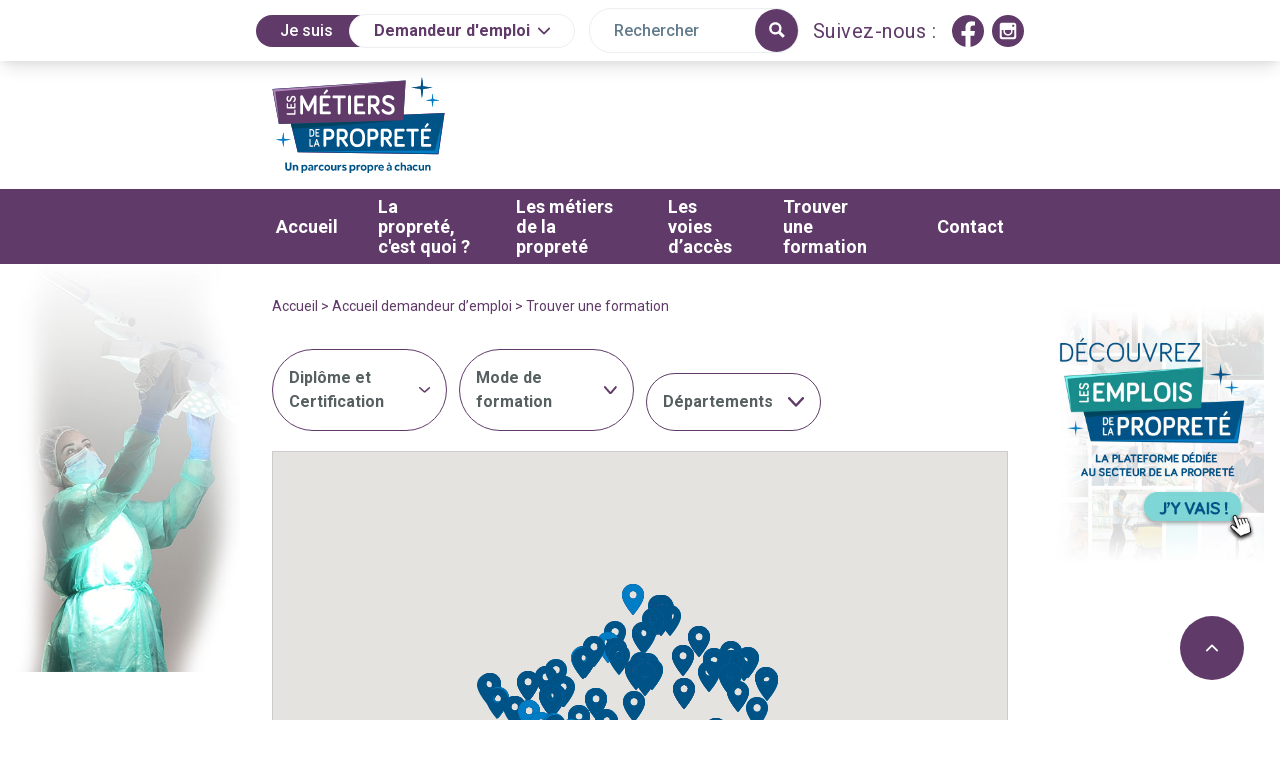

--- FILE ---
content_type: text/html; charset=UTF-8
request_url: https://www.metiers-proprete.com/accueil-demandeur-emploi/trouver-une-formation/page/31/
body_size: 32342
content:

	<!doctype html>
<html lang="fr-FR" class="">
	<head>
		<meta charset="UTF-8"/>
		<meta http-equiv="Content-Type" content="text/html; charset=UTF-8"/>
		<meta http-equiv="X-UA-Compatible" content="IE=edge">
		<meta name="viewport" content="width=device-width, initial-scale=1">
		<link rel="author" href="https://www.metiers-proprete.com/wp-content/themes/itpr/humans.txt"/>
		<link rel="pingback" href="https://www.metiers-proprete.com/xmlrpc.php"/>
		<link rel="profile" href="https://gmpg.org/xfn/11">
		<script src="https://code.jquery.com/jquery-3.5.1.min.js" integrity="sha256-9/aliU8dGd2tb6OSsuzixeV4y/faTqgFtohetphbbj0=" crossorigin="anonymous"></script>
		<link rel="preconnect" href="https://fonts.googleapis.com">
		<link rel="preconnect" href="https://fonts.gstatic.com" crossorigin>
													<link href="https://fonts.googleapis.com/css2?family=Roboto:wght@300;400;500;700&display=swap" rel="stylesheet">
				
					<link href="https://fonts.googleapis.com/css2?family=Patrick+Hand&family=Patrick+Hand+SC&family=Roboto:wght@300;400;500;700&display=swap" rel="stylesheet">
		
		<link rel="stylesheet" type="text/css" href="https://www.metiers-proprete.com/wp-content/themes/itpr/static/slick/slick.css"/>
		<link rel="stylesheet" type="text/css" href="https://www.metiers-proprete.com/wp-content/themes/itpr/static/slick/slick-theme.css"/>
		<style>:root,::before,::after{--mec-color-skin: #3a609f;--mec-color-skin-rgba-1: rgba(58,96,159,.25);--mec-color-skin-rgba-2: rgba(58,96,159,.5);--mec-color-skin-rgba-3: rgba(58,96,159,.75);--mec-color-skin-rgba-4: rgba(58,96,159,.11);--mec-container-normal-width: 1196px;--mec-container-large-width: 1690px;--mec-title-color: #3a609f;--mec-title-color-hover: #3a609f;--mec-content-color: #3a609f;--mec-fes-main-color: #40d9f1;--mec-fes-main-color-rgba-1: rgba(64, 217, 241, 0.12);--mec-fes-main-color-rgba-2: rgba(64, 217, 241, 0.23);--mec-fes-main-color-rgba-3: rgba(64, 217, 241, 0.03);--mec-fes-main-color-rgba-4: rgba(64, 217, 241, 0.3);--mec-fes-main-color-rgba-5: rgb(64 217 241 / 7%);--mec-fes-main-color-rgba-6: rgba(64, 217, 241, 0.2);--mec-fluent-main-color: #ade7ff;--mec-fluent-main-color-rgba-1: rgba(173, 231, 255, 0.3);--mec-fluent-main-color-rgba-2: rgba(173, 231, 255, 0.8);--mec-fluent-main-color-rgba-3: rgba(173, 231, 255, 0.1);--mec-fluent-main-color-rgba-4: rgba(173, 231, 255, 0.2);--mec-fluent-main-color-rgba-5: rgba(173, 231, 255, 0.7);--mec-fluent-main-color-rgba-6: rgba(173, 231, 255, 0.7);--mec-fluent-bold-color: #00acf8;--mec-fluent-bg-hover-color: #ebf9ff;--mec-fluent-bg-color: #f5f7f8;--mec-fluent-second-bg-color: #d6eef9;}.mec-wrap, .mec-wrap div:not([class^="elementor-"]), .lity-container, .mec-wrap h1, .mec-wrap h2, .mec-wrap h3, .mec-wrap h4, .mec-wrap h5, .mec-wrap h6, .entry-content .mec-wrap h1, .entry-content .mec-wrap h2, .entry-content .mec-wrap h3, .entry-content .mec-wrap h4, .entry-content .mec-wrap h5, .entry-content .mec-wrap h6, .mec-wrap .mec-totalcal-box input[type="submit"], .mec-wrap .mec-totalcal-box .mec-totalcal-view span, .mec-agenda-event-title a, .lity-content .mec-events-meta-group-booking select, .lity-content .mec-book-ticket-variation h5, .lity-content .mec-events-meta-group-booking input[type="number"], .lity-content .mec-events-meta-group-booking input[type="text"], .lity-content .mec-events-meta-group-booking input[type="email"],.mec-organizer-item a, .mec-single-event .mec-events-meta-group-booking ul.mec-book-tickets-container li.mec-book-ticket-container label{ font-family: "Montserrat", -apple-system, BlinkMacSystemFont, "Segoe UI", Roboto, sans-serif;}.mec-event-content p, .mec-search-bar-result .mec-event-detail{ font-family: Roboto, sans-serif;} .mec-wrap .mec-totalcal-box input, .mec-wrap .mec-totalcal-box select, .mec-checkboxes-search .mec-searchbar-category-wrap, .mec-wrap .mec-totalcal-box .mec-totalcal-view span{ font-family: "Roboto", Helvetica, Arial, sans-serif; }.mec-event-grid-modern .event-grid-modern-head .mec-event-day, .mec-event-list-minimal .mec-time-details, .mec-event-list-minimal .mec-event-detail, .mec-event-list-modern .mec-event-detail, .mec-event-grid-minimal .mec-time-details, .mec-event-grid-minimal .mec-event-detail, .mec-event-grid-simple .mec-event-detail, .mec-event-cover-modern .mec-event-place, .mec-event-cover-clean .mec-event-place, .mec-calendar .mec-event-article .mec-localtime-details div, .mec-calendar .mec-event-article .mec-event-detail, .mec-calendar.mec-calendar-daily .mec-calendar-d-top h2, .mec-calendar.mec-calendar-daily .mec-calendar-d-top h3, .mec-toggle-item-col .mec-event-day, .mec-weather-summary-temp{ font-family: "Roboto", sans-serif; } .mec-fes-form, .mec-fes-list, .mec-fes-form input, .mec-event-date .mec-tooltip .box, .mec-event-status .mec-tooltip .box, .ui-datepicker.ui-widget, .mec-fes-form button[type="submit"].mec-fes-sub-button, .mec-wrap .mec-timeline-events-container p, .mec-wrap .mec-timeline-events-container h4, .mec-wrap .mec-timeline-events-container div, .mec-wrap .mec-timeline-events-container a, .mec-wrap .mec-timeline-events-container span{ font-family: -apple-system, BlinkMacSystemFont, "Segoe UI", Roboto, sans-serif !important; }</style><style>.mec-map-lightbox-wp.mec-event-list-classic .mec-event-date{
background:#3A609F!important;
}

span.mec-map-lightbox-month, span.mec-map-lightbox-day {
    color: white!important;
}

.mec-map-lightbox-link {
    display: none;
}</style><meta name='robots' content='index, follow, max-image-preview:large, max-snippet:-1, max-video-preview:-1' />

	<!-- This site is optimized with the Yoast SEO plugin v26.7 - https://yoast.com/wordpress/plugins/seo/ -->
	<title>Trouver une formation &#060; Métiers de la Propreté</title>
	<link rel="canonical" href="https://www.metiers-proprete.com/accueil-demandeur-emploi/trouver-une-formation/" />
	<meta property="og:locale" content="fr_FR" />
	<meta property="og:type" content="article" />
	<meta property="og:title" content="Trouver une formation &#060; Métiers de la Propreté" />
	<meta property="og:url" content="https://www.metiers-proprete.com/accueil-demandeur-emploi/trouver-une-formation/" />
	<meta property="og:site_name" content="Métiers de la Propreté" />
	<meta property="article:modified_time" content="2023-11-24T08:14:57+00:00" />
	<meta name="twitter:card" content="summary_large_image" />
	<script type="application/ld+json" class="yoast-schema-graph">{"@context":"https://schema.org","@graph":[{"@type":"WebPage","@id":"https://www.metiers-proprete.com/accueil-demandeur-emploi/trouver-une-formation/","url":"https://www.metiers-proprete.com/accueil-demandeur-emploi/trouver-une-formation/","name":"Trouver une formation &#060; Métiers de la Propreté","isPartOf":{"@id":"https://www.metiers-proprete.com/#website"},"datePublished":"2022-03-09T10:39:59+00:00","dateModified":"2023-11-24T08:14:57+00:00","breadcrumb":{"@id":"https://www.metiers-proprete.com/accueil-demandeur-emploi/trouver-une-formation/#breadcrumb"},"inLanguage":"fr-FR","potentialAction":[{"@type":"ReadAction","target":["https://www.metiers-proprete.com/accueil-demandeur-emploi/trouver-une-formation/"]}]},{"@type":"BreadcrumbList","@id":"https://www.metiers-proprete.com/accueil-demandeur-emploi/trouver-une-formation/#breadcrumb","itemListElement":[{"@type":"ListItem","position":1,"name":"Accueil","item":"https://www.metiers-proprete.com/"},{"@type":"ListItem","position":2,"name":"Accueil demandeur d&#8217;emploi"}]},{"@type":"WebSite","@id":"https://www.metiers-proprete.com/#website","url":"https://www.metiers-proprete.com/","name":"Métiers de la Propreté","description":"","publisher":{"@id":"https://www.metiers-proprete.com/#organization"},"potentialAction":[{"@type":"SearchAction","target":{"@type":"EntryPoint","urlTemplate":"https://www.metiers-proprete.com/?s={search_term_string}"},"query-input":{"@type":"PropertyValueSpecification","valueRequired":true,"valueName":"search_term_string"}}],"inLanguage":"fr-FR"},{"@type":"Organization","@id":"https://www.metiers-proprete.com/#organization","name":"Métiers de la Propreté","url":"https://www.metiers-proprete.com/","logo":{"@type":"ImageObject","inLanguage":"fr-FR","@id":"https://www.metiers-proprete.com/#/schema/logo/image/","url":"https://www.metiers-proprete.com/wp-content/uploads/2022/03/img-centrale-2.jpg","contentUrl":"https://www.metiers-proprete.com/wp-content/uploads/2022/03/img-centrale-2.jpg","width":1139,"height":603,"caption":"Métiers de la Propreté"},"image":{"@id":"https://www.metiers-proprete.com/#/schema/logo/image/"}}]}</script>
	<!-- / Yoast SEO plugin. -->


<link rel='dns-prefetch' href='//fonts.googleapis.com' />
<link rel="alternate" type="application/rss+xml" title="Métiers de la Propreté &raquo; Flux" href="https://www.metiers-proprete.com/feed/" />
<link rel="alternate" type="application/rss+xml" title="Métiers de la Propreté &raquo; Flux des commentaires" href="https://www.metiers-proprete.com/comments/feed/" />
<link rel="alternate" title="oEmbed (JSON)" type="application/json+oembed" href="https://www.metiers-proprete.com/wp-json/oembed/1.0/embed?url=https%3A%2F%2Fwww.metiers-proprete.com%2Faccueil-demandeur-emploi%2Ftrouver-une-formation%2F" />
<link rel="alternate" title="oEmbed (XML)" type="text/xml+oembed" href="https://www.metiers-proprete.com/wp-json/oembed/1.0/embed?url=https%3A%2F%2Fwww.metiers-proprete.com%2Faccueil-demandeur-emploi%2Ftrouver-une-formation%2F&#038;format=xml" />
<style id='wp-img-auto-sizes-contain-inline-css' type='text/css'>
img:is([sizes=auto i],[sizes^="auto," i]){contain-intrinsic-size:3000px 1500px}
/*# sourceURL=wp-img-auto-sizes-contain-inline-css */
</style>
<link rel='stylesheet' id='mec-select2-style-css' href='https://www.metiers-proprete.com/wp-content/plugins/modern-events-calendar/assets/packages/select2/select2.min.css?ver=7.11.0' type='text/css' media='all' />
<link rel='stylesheet' id='mec-font-icons-css' href='https://www.metiers-proprete.com/wp-content/plugins/modern-events-calendar/assets/css/iconfonts.css?ver=6.9' type='text/css' media='all' />
<link rel='stylesheet' id='mec-frontend-style-css' href='https://www.metiers-proprete.com/wp-content/plugins/modern-events-calendar/assets/css/frontend.min.css?ver=7.11.0' type='text/css' media='all' />
<link rel='stylesheet' id='mec-tooltip-style-css' href='https://www.metiers-proprete.com/wp-content/plugins/modern-events-calendar/assets/packages/tooltip/tooltip.css?ver=6.9' type='text/css' media='all' />
<link rel='stylesheet' id='mec-tooltip-shadow-style-css' href='https://www.metiers-proprete.com/wp-content/plugins/modern-events-calendar/assets/packages/tooltip/tooltipster-sideTip-shadow.min.css?ver=6.9' type='text/css' media='all' />
<link rel='stylesheet' id='featherlight-css' href='https://www.metiers-proprete.com/wp-content/plugins/modern-events-calendar/assets/packages/featherlight/featherlight.css?ver=6.9' type='text/css' media='all' />
<link rel='stylesheet' id='mec-lity-style-css' href='https://www.metiers-proprete.com/wp-content/plugins/modern-events-calendar/assets/packages/lity/lity.min.css?ver=6.9' type='text/css' media='all' />
<link rel='stylesheet' id='mec-general-calendar-style-css' href='https://www.metiers-proprete.com/wp-content/plugins/modern-events-calendar/assets/css/mec-general-calendar.css?ver=6.9' type='text/css' media='all' />
<link rel='stylesheet' id='sbi_styles-css' href='https://www.metiers-proprete.com/wp-content/plugins/instagram-feed/css/sbi-styles.min.css?ver=6.10.0' type='text/css' media='all' />
<style id='wp-emoji-styles-inline-css' type='text/css'>

	img.wp-smiley, img.emoji {
		display: inline !important;
		border: none !important;
		box-shadow: none !important;
		height: 1em !important;
		width: 1em !important;
		margin: 0 0.07em !important;
		vertical-align: -0.1em !important;
		background: none !important;
		padding: 0 !important;
	}
/*# sourceURL=wp-emoji-styles-inline-css */
</style>
<style id='wp-block-library-inline-css' type='text/css'>
:root{--wp-block-synced-color:#7a00df;--wp-block-synced-color--rgb:122,0,223;--wp-bound-block-color:var(--wp-block-synced-color);--wp-editor-canvas-background:#ddd;--wp-admin-theme-color:#007cba;--wp-admin-theme-color--rgb:0,124,186;--wp-admin-theme-color-darker-10:#006ba1;--wp-admin-theme-color-darker-10--rgb:0,107,160.5;--wp-admin-theme-color-darker-20:#005a87;--wp-admin-theme-color-darker-20--rgb:0,90,135;--wp-admin-border-width-focus:2px}@media (min-resolution:192dpi){:root{--wp-admin-border-width-focus:1.5px}}.wp-element-button{cursor:pointer}:root .has-very-light-gray-background-color{background-color:#eee}:root .has-very-dark-gray-background-color{background-color:#313131}:root .has-very-light-gray-color{color:#eee}:root .has-very-dark-gray-color{color:#313131}:root .has-vivid-green-cyan-to-vivid-cyan-blue-gradient-background{background:linear-gradient(135deg,#00d084,#0693e3)}:root .has-purple-crush-gradient-background{background:linear-gradient(135deg,#34e2e4,#4721fb 50%,#ab1dfe)}:root .has-hazy-dawn-gradient-background{background:linear-gradient(135deg,#faaca8,#dad0ec)}:root .has-subdued-olive-gradient-background{background:linear-gradient(135deg,#fafae1,#67a671)}:root .has-atomic-cream-gradient-background{background:linear-gradient(135deg,#fdd79a,#004a59)}:root .has-nightshade-gradient-background{background:linear-gradient(135deg,#330968,#31cdcf)}:root .has-midnight-gradient-background{background:linear-gradient(135deg,#020381,#2874fc)}:root{--wp--preset--font-size--normal:16px;--wp--preset--font-size--huge:42px}.has-regular-font-size{font-size:1em}.has-larger-font-size{font-size:2.625em}.has-normal-font-size{font-size:var(--wp--preset--font-size--normal)}.has-huge-font-size{font-size:var(--wp--preset--font-size--huge)}.has-text-align-center{text-align:center}.has-text-align-left{text-align:left}.has-text-align-right{text-align:right}.has-fit-text{white-space:nowrap!important}#end-resizable-editor-section{display:none}.aligncenter{clear:both}.items-justified-left{justify-content:flex-start}.items-justified-center{justify-content:center}.items-justified-right{justify-content:flex-end}.items-justified-space-between{justify-content:space-between}.screen-reader-text{border:0;clip-path:inset(50%);height:1px;margin:-1px;overflow:hidden;padding:0;position:absolute;width:1px;word-wrap:normal!important}.screen-reader-text:focus{background-color:#ddd;clip-path:none;color:#444;display:block;font-size:1em;height:auto;left:5px;line-height:normal;padding:15px 23px 14px;text-decoration:none;top:5px;width:auto;z-index:100000}html :where(.has-border-color){border-style:solid}html :where([style*=border-top-color]){border-top-style:solid}html :where([style*=border-right-color]){border-right-style:solid}html :where([style*=border-bottom-color]){border-bottom-style:solid}html :where([style*=border-left-color]){border-left-style:solid}html :where([style*=border-width]){border-style:solid}html :where([style*=border-top-width]){border-top-style:solid}html :where([style*=border-right-width]){border-right-style:solid}html :where([style*=border-bottom-width]){border-bottom-style:solid}html :where([style*=border-left-width]){border-left-style:solid}html :where(img[class*=wp-image-]){height:auto;max-width:100%}:where(figure){margin:0 0 1em}html :where(.is-position-sticky){--wp-admin--admin-bar--position-offset:var(--wp-admin--admin-bar--height,0px)}@media screen and (max-width:600px){html :where(.is-position-sticky){--wp-admin--admin-bar--position-offset:0px}}

/*# sourceURL=wp-block-library-inline-css */
</style><style id='global-styles-inline-css' type='text/css'>
:root{--wp--preset--aspect-ratio--square: 1;--wp--preset--aspect-ratio--4-3: 4/3;--wp--preset--aspect-ratio--3-4: 3/4;--wp--preset--aspect-ratio--3-2: 3/2;--wp--preset--aspect-ratio--2-3: 2/3;--wp--preset--aspect-ratio--16-9: 16/9;--wp--preset--aspect-ratio--9-16: 9/16;--wp--preset--color--black: #000000;--wp--preset--color--cyan-bluish-gray: #abb8c3;--wp--preset--color--white: #ffffff;--wp--preset--color--pale-pink: #f78da7;--wp--preset--color--vivid-red: #cf2e2e;--wp--preset--color--luminous-vivid-orange: #ff6900;--wp--preset--color--luminous-vivid-amber: #fcb900;--wp--preset--color--light-green-cyan: #7bdcb5;--wp--preset--color--vivid-green-cyan: #00d084;--wp--preset--color--pale-cyan-blue: #8ed1fc;--wp--preset--color--vivid-cyan-blue: #0693e3;--wp--preset--color--vivid-purple: #9b51e0;--wp--preset--gradient--vivid-cyan-blue-to-vivid-purple: linear-gradient(135deg,rgb(6,147,227) 0%,rgb(155,81,224) 100%);--wp--preset--gradient--light-green-cyan-to-vivid-green-cyan: linear-gradient(135deg,rgb(122,220,180) 0%,rgb(0,208,130) 100%);--wp--preset--gradient--luminous-vivid-amber-to-luminous-vivid-orange: linear-gradient(135deg,rgb(252,185,0) 0%,rgb(255,105,0) 100%);--wp--preset--gradient--luminous-vivid-orange-to-vivid-red: linear-gradient(135deg,rgb(255,105,0) 0%,rgb(207,46,46) 100%);--wp--preset--gradient--very-light-gray-to-cyan-bluish-gray: linear-gradient(135deg,rgb(238,238,238) 0%,rgb(169,184,195) 100%);--wp--preset--gradient--cool-to-warm-spectrum: linear-gradient(135deg,rgb(74,234,220) 0%,rgb(151,120,209) 20%,rgb(207,42,186) 40%,rgb(238,44,130) 60%,rgb(251,105,98) 80%,rgb(254,248,76) 100%);--wp--preset--gradient--blush-light-purple: linear-gradient(135deg,rgb(255,206,236) 0%,rgb(152,150,240) 100%);--wp--preset--gradient--blush-bordeaux: linear-gradient(135deg,rgb(254,205,165) 0%,rgb(254,45,45) 50%,rgb(107,0,62) 100%);--wp--preset--gradient--luminous-dusk: linear-gradient(135deg,rgb(255,203,112) 0%,rgb(199,81,192) 50%,rgb(65,88,208) 100%);--wp--preset--gradient--pale-ocean: linear-gradient(135deg,rgb(255,245,203) 0%,rgb(182,227,212) 50%,rgb(51,167,181) 100%);--wp--preset--gradient--electric-grass: linear-gradient(135deg,rgb(202,248,128) 0%,rgb(113,206,126) 100%);--wp--preset--gradient--midnight: linear-gradient(135deg,rgb(2,3,129) 0%,rgb(40,116,252) 100%);--wp--preset--font-size--small: 13px;--wp--preset--font-size--medium: 20px;--wp--preset--font-size--large: 36px;--wp--preset--font-size--x-large: 42px;--wp--preset--spacing--20: 0.44rem;--wp--preset--spacing--30: 0.67rem;--wp--preset--spacing--40: 1rem;--wp--preset--spacing--50: 1.5rem;--wp--preset--spacing--60: 2.25rem;--wp--preset--spacing--70: 3.38rem;--wp--preset--spacing--80: 5.06rem;--wp--preset--shadow--natural: 6px 6px 9px rgba(0, 0, 0, 0.2);--wp--preset--shadow--deep: 12px 12px 50px rgba(0, 0, 0, 0.4);--wp--preset--shadow--sharp: 6px 6px 0px rgba(0, 0, 0, 0.2);--wp--preset--shadow--outlined: 6px 6px 0px -3px rgb(255, 255, 255), 6px 6px rgb(0, 0, 0);--wp--preset--shadow--crisp: 6px 6px 0px rgb(0, 0, 0);}:where(.is-layout-flex){gap: 0.5em;}:where(.is-layout-grid){gap: 0.5em;}body .is-layout-flex{display: flex;}.is-layout-flex{flex-wrap: wrap;align-items: center;}.is-layout-flex > :is(*, div){margin: 0;}body .is-layout-grid{display: grid;}.is-layout-grid > :is(*, div){margin: 0;}:where(.wp-block-columns.is-layout-flex){gap: 2em;}:where(.wp-block-columns.is-layout-grid){gap: 2em;}:where(.wp-block-post-template.is-layout-flex){gap: 1.25em;}:where(.wp-block-post-template.is-layout-grid){gap: 1.25em;}.has-black-color{color: var(--wp--preset--color--black) !important;}.has-cyan-bluish-gray-color{color: var(--wp--preset--color--cyan-bluish-gray) !important;}.has-white-color{color: var(--wp--preset--color--white) !important;}.has-pale-pink-color{color: var(--wp--preset--color--pale-pink) !important;}.has-vivid-red-color{color: var(--wp--preset--color--vivid-red) !important;}.has-luminous-vivid-orange-color{color: var(--wp--preset--color--luminous-vivid-orange) !important;}.has-luminous-vivid-amber-color{color: var(--wp--preset--color--luminous-vivid-amber) !important;}.has-light-green-cyan-color{color: var(--wp--preset--color--light-green-cyan) !important;}.has-vivid-green-cyan-color{color: var(--wp--preset--color--vivid-green-cyan) !important;}.has-pale-cyan-blue-color{color: var(--wp--preset--color--pale-cyan-blue) !important;}.has-vivid-cyan-blue-color{color: var(--wp--preset--color--vivid-cyan-blue) !important;}.has-vivid-purple-color{color: var(--wp--preset--color--vivid-purple) !important;}.has-black-background-color{background-color: var(--wp--preset--color--black) !important;}.has-cyan-bluish-gray-background-color{background-color: var(--wp--preset--color--cyan-bluish-gray) !important;}.has-white-background-color{background-color: var(--wp--preset--color--white) !important;}.has-pale-pink-background-color{background-color: var(--wp--preset--color--pale-pink) !important;}.has-vivid-red-background-color{background-color: var(--wp--preset--color--vivid-red) !important;}.has-luminous-vivid-orange-background-color{background-color: var(--wp--preset--color--luminous-vivid-orange) !important;}.has-luminous-vivid-amber-background-color{background-color: var(--wp--preset--color--luminous-vivid-amber) !important;}.has-light-green-cyan-background-color{background-color: var(--wp--preset--color--light-green-cyan) !important;}.has-vivid-green-cyan-background-color{background-color: var(--wp--preset--color--vivid-green-cyan) !important;}.has-pale-cyan-blue-background-color{background-color: var(--wp--preset--color--pale-cyan-blue) !important;}.has-vivid-cyan-blue-background-color{background-color: var(--wp--preset--color--vivid-cyan-blue) !important;}.has-vivid-purple-background-color{background-color: var(--wp--preset--color--vivid-purple) !important;}.has-black-border-color{border-color: var(--wp--preset--color--black) !important;}.has-cyan-bluish-gray-border-color{border-color: var(--wp--preset--color--cyan-bluish-gray) !important;}.has-white-border-color{border-color: var(--wp--preset--color--white) !important;}.has-pale-pink-border-color{border-color: var(--wp--preset--color--pale-pink) !important;}.has-vivid-red-border-color{border-color: var(--wp--preset--color--vivid-red) !important;}.has-luminous-vivid-orange-border-color{border-color: var(--wp--preset--color--luminous-vivid-orange) !important;}.has-luminous-vivid-amber-border-color{border-color: var(--wp--preset--color--luminous-vivid-amber) !important;}.has-light-green-cyan-border-color{border-color: var(--wp--preset--color--light-green-cyan) !important;}.has-vivid-green-cyan-border-color{border-color: var(--wp--preset--color--vivid-green-cyan) !important;}.has-pale-cyan-blue-border-color{border-color: var(--wp--preset--color--pale-cyan-blue) !important;}.has-vivid-cyan-blue-border-color{border-color: var(--wp--preset--color--vivid-cyan-blue) !important;}.has-vivid-purple-border-color{border-color: var(--wp--preset--color--vivid-purple) !important;}.has-vivid-cyan-blue-to-vivid-purple-gradient-background{background: var(--wp--preset--gradient--vivid-cyan-blue-to-vivid-purple) !important;}.has-light-green-cyan-to-vivid-green-cyan-gradient-background{background: var(--wp--preset--gradient--light-green-cyan-to-vivid-green-cyan) !important;}.has-luminous-vivid-amber-to-luminous-vivid-orange-gradient-background{background: var(--wp--preset--gradient--luminous-vivid-amber-to-luminous-vivid-orange) !important;}.has-luminous-vivid-orange-to-vivid-red-gradient-background{background: var(--wp--preset--gradient--luminous-vivid-orange-to-vivid-red) !important;}.has-very-light-gray-to-cyan-bluish-gray-gradient-background{background: var(--wp--preset--gradient--very-light-gray-to-cyan-bluish-gray) !important;}.has-cool-to-warm-spectrum-gradient-background{background: var(--wp--preset--gradient--cool-to-warm-spectrum) !important;}.has-blush-light-purple-gradient-background{background: var(--wp--preset--gradient--blush-light-purple) !important;}.has-blush-bordeaux-gradient-background{background: var(--wp--preset--gradient--blush-bordeaux) !important;}.has-luminous-dusk-gradient-background{background: var(--wp--preset--gradient--luminous-dusk) !important;}.has-pale-ocean-gradient-background{background: var(--wp--preset--gradient--pale-ocean) !important;}.has-electric-grass-gradient-background{background: var(--wp--preset--gradient--electric-grass) !important;}.has-midnight-gradient-background{background: var(--wp--preset--gradient--midnight) !important;}.has-small-font-size{font-size: var(--wp--preset--font-size--small) !important;}.has-medium-font-size{font-size: var(--wp--preset--font-size--medium) !important;}.has-large-font-size{font-size: var(--wp--preset--font-size--large) !important;}.has-x-large-font-size{font-size: var(--wp--preset--font-size--x-large) !important;}
/*# sourceURL=global-styles-inline-css */
</style>

<style id='classic-theme-styles-inline-css' type='text/css'>
/*! This file is auto-generated */
.wp-block-button__link{color:#fff;background-color:#32373c;border-radius:9999px;box-shadow:none;text-decoration:none;padding:calc(.667em + 2px) calc(1.333em + 2px);font-size:1.125em}.wp-block-file__button{background:#32373c;color:#fff;text-decoration:none}
/*# sourceURL=/wp-includes/css/classic-themes.min.css */
</style>
<link rel='stylesheet' id='mec-fluent-layouts-css' href='https://www.metiers-proprete.com/wp-content/plugins/mec-fluent-layouts/assets/mec-fluent-layouts.min.css?ver=1.0.0' type='text/css' media='all' />
<link rel='stylesheet' id='mec-fluent-layouts-single-css' href='https://www.metiers-proprete.com/wp-content/plugins/mec-fluent-layouts/assets/mec-fluent-layouts-single.min.css?ver=1.0.0' type='text/css' media='all' />
<link rel='stylesheet' id='mec-fluent-layouts-google-fonts-css' href='https://fonts.googleapis.com/css2?family=DM+Sans%3Aital%2Cwght%400%2C400%3B0%2C500%3B0%2C700%3B1%2C400%3B1%2C500%3B1%2C700&#038;display=swap&#038;ver=6.9' type='text/css' media='all' />
<link rel='stylesheet' id='style-css' href='https://www.metiers-proprete.com/wp-content/themes/itpr/static/css/style-demandeur.css?ver=6.9' type='text/css' media='all' />
<link rel='stylesheet' id='style-global-css' href='https://www.metiers-proprete.com/wp-content/themes/itpr/static/css/style-global.css?ver=6.9' type='text/css' media='all' />
<!--n2css--><!--n2js--><script type="text/javascript" src="https://www.metiers-proprete.com/wp-includes/js/jquery/jquery.min.js?ver=3.7.1" id="jquery-core-js"></script>
<script type="text/javascript" src="https://www.metiers-proprete.com/wp-includes/js/jquery/jquery-migrate.min.js?ver=3.4.1" id="jquery-migrate-js"></script>
<script type="text/javascript" src="https://www.metiers-proprete.com/wp-content/plugins/modern-events-calendar/assets/js/mec-general-calendar.js?ver=7.11.0" id="mec-general-calendar-script-js"></script>
<script type="text/javascript" src="https://www.metiers-proprete.com/wp-content/plugins/modern-events-calendar/assets/packages/tooltip/tooltip.js?ver=7.11.0" id="mec-tooltip-script-js"></script>
<script type="text/javascript" id="mec-frontend-script-js-extra">
/* <![CDATA[ */
var mecdata = {"day":"DAY","days":"DAY","hour":"HRS","hours":"HRS","minute":"MIN","minutes":"MIN","second":"SEC","seconds":"SEC","next":"Suivant","prev":"Pr\u00e9c\u00e9dent","elementor_edit_mode":"no","recapcha_key":"","ajax_url":"https://www.metiers-proprete.com/wp-admin/admin-ajax.php","fes_nonce":"8c9e03b88e","fes_thankyou_page_time":"2000","fes_upload_nonce":"dd75e68073","current_year":"2026","current_month":"01","datepicker_format":"dd-mm-yy&d-m-Y","enableSingleFluent":"1"};
//# sourceURL=mec-frontend-script-js-extra
/* ]]> */
</script>
<script type="text/javascript" src="https://www.metiers-proprete.com/wp-content/plugins/modern-events-calendar/assets/js/frontend.js?ver=7.11.0" id="mec-frontend-script-js"></script>
<script type="text/javascript" src="https://www.metiers-proprete.com/wp-content/plugins/modern-events-calendar/assets/js/events.js?ver=7.11.0" id="mec-events-script-js"></script>
<link rel="https://api.w.org/" href="https://www.metiers-proprete.com/wp-json/" /><link rel="alternate" title="JSON" type="application/json" href="https://www.metiers-proprete.com/wp-json/wp/v2/pages/953" /><meta name="generator" content="WordPress 6.9" />
<link rel='shortlink' href='https://www.metiers-proprete.com/?p=953' />
<link rel="icon" href="https://www.metiers-proprete.com/wp-content/uploads/2022/04/cropped-favicon-32x32.png" sizes="32x32" />
<link rel="icon" href="https://www.metiers-proprete.com/wp-content/uploads/2022/04/cropped-favicon-192x192.png" sizes="192x192" />
<link rel="apple-touch-icon" href="https://www.metiers-proprete.com/wp-content/uploads/2022/04/cropped-favicon-180x180.png" />
<meta name="msapplication-TileImage" content="https://www.metiers-proprete.com/wp-content/uploads/2022/04/cropped-favicon-270x270.png" />
</head>

		<noscript><img height="1" width="1" style="display:none" src="https://www.facebook.com/tr?id=1477402969357795&ev=PageView&noscript=1"/></noscript>

		<script>
		function launch_facebook() {
			!function(f,b,e,v,n,t,s)
			{if(f.fbq)return;n=f.fbq=function(){n.callMethod?
			n.callMethod.apply(n,arguments):n.queue.push(arguments)};
			if(!f._fbq)f._fbq=n;n.push=n;n.loaded=!0;n.version='2.0';
			n.queue=[];t=b.createElement(e);t.async=!0;
			t.src=v;s=b.getElementsByTagName(e)[0];
			s.parentNode.insertBefore(t,s)}(window, document,'script',
			'https://connect.facebook.net/en_US/fbevents.js');
			fbq('init', '1477402969357795');
			fbq('track', 'PageView');
		}

		function launch_snap() {
			(function(e,t,n){if(e.snaptr)return;var a=e.snaptr=function()
			{a.handleRequest?a.handleRequest.apply(a,arguments):a.queue.push(arguments)};
			a.queue=[];var s='script';r=t.createElement(s);r.async=!0;
			r.src=n;var u=t.getElementsByTagName(s)[0];
			u.parentNode.insertBefore(r,u);})(window,document,
			'https://sc-static.net/scevent.min.js');

			snaptr('init', '5d12b5e6-1b9f-4f64-826d-c43d002311df', {
			'user_email': '__INSERT_USER_EMAIL__'
			});

			snaptr('track', 'PAGE_VIEW');
		}

		function launch_tiktok() {
			!function (w, d, t) {
			w.TiktokAnalyticsObject=t;var ttq=w[t]=w[t]||[];ttq.methods=["page","track","identify","instances","debug","on","off","once","ready","alias","group","enableCookie","disableCookie"],ttq.setAndDefer=function(t,e){t[e]=function(){t.push([e].concat(Array.prototype.slice.call(arguments,0)))}};for(var i=0;i<ttq.methods.length;i++)ttq.setAndDefer(ttq,ttq.methods[i]);ttq.instance=function(t){for(var e=ttq._i[t]||[],n=0;n<ttq.methods.length;n++)ttq.setAndDefer(e,ttq.methods[n]);return e},ttq.load=function(e,n){var i="https://analytics.tiktok.com/i18n/pixel/events.js";ttq._i=ttq._i||{},ttq._i[e]=[],ttq._i[e]._u=i,ttq._t=ttq._t||{},ttq._t[e]=+new Date,ttq._o=ttq._o||{},ttq._o[e]=n||{};var o=document.createElement("script");o.type="text/javascript",o.async=!0,o.src=i+"?sdkid="+e+"&lib="+t;var a=document.getElementsByTagName("script")[0];a.parentNode.insertBefore(o,a)};

			ttq.load('C9F3UJ3C77U12DDTHH20');
			ttq.page();
			}(window, document, 'ttq');
		}

		function launchGA(){
			var el = document.createElement('script');
			el.setAttribute('type', 'text/javascript');
			el.setAttribute('async', true);
			el.setAttribute('src', '//www.googletagmanager.com/gtag/js?id=G-R0C13P9Z12');
			document.body.append(el); window.dataLayer = window.dataLayer || [];
			function gtag(){dataLayer.push(arguments);}
			gtag('js', new Date());
			gtag('config', 'G-R0C13P9Z12', { 'anonymize_ip': true });
			gtag('config', 'G-R0C13P9Z12', {'link_attribution': true});
		}

		// La fonction qui relie Axeptio au lancement du cookie Google Analytics
		void 0 === window._axcb && (window._axcb = []);
		window._axcb.push(function(axeptio) {
			axeptio.on("cookies:complete", function(choices) {
				if(choices.google_analytics) {
       				launchGA();
      			}
				if(choices.facebook_pixel) {
					launch_facebook();
				}
				if(choices.snap_pixel) {
					launch_snap();
				}
				if(choices.tiktok_pixel) {
					launch_tiktok();
				}
			});
		});
		</script>

		<script>
			window.axeptioSettings = {
				clientId: "62679c922bb330afdcf93a36"
			};

			(function (d, s) {
			var t = d.getElementsByTagName(s)[0],
			e = d.createElement(s);
			e.async = true;
			e.src = "//static.axept.io/sdk.js";
			t.parentNode.insertBefore(e, t);
			})(document, "script");
		</script>

</html></head></html>
	</head><body data-rsssl=1 class="paged wp-singular page-template-default page page-id-953 page-child parent-pageid-948 paged-31 page-paged-31 wp-theme-itpr mec-theme-itpr font-body" data-template="base.twig">
	



					

<div class="topbar relative z-10  shadow-lg bg-white">
	<div class="flex flex-col justify-between py-2 mx-auto space-y-4 container-custom md:flex-row text-16px lg:text-22px md:space-y-0">
		
					


<div class="jesuis font-title flex items-center">
	<span class=" text-16px text-white bg-secondary-100 font-medium rounded-full py-1 pl-6 pr-10">
		Je suis
			</span>
	<div class="flex flex-col relative">
		<div class="jesuis_container  text-13px font-bold -ml-6 flex items-center justify-center cursor-pointer text-secondary-100 bg-white rounded-full text-16px font-medium py-1 px-6 border-b border border-grey-200">
			Demandeur d'emploi
							<img src="https://www.metiers-proprete.com/wp-content/themes/itpr/static/img/demandeur/dropdown.svg" class="h-2 w-3 ml-2 " alt="Menu déroulant">
			
		</div>
		<div class="absolute w-56 top-9 ml-2 jesuis_dropdwon bg-white  hidden text-secondary-100 bg-white text-16px font-medium -ml-6 shadow-lg rounded-sm">
			<div class="p-4 flex flex-col cursor-pointer font-title">
																								<a href="/accueil-collegien-lyceen/" id="collegien" onclick="setUrlParameter(this)">
							Collégien / Lycéen
						</a>
																				<a href="/accueil-etudiant/" id="etudiant" onclick="setUrlParameter(this)">
							Etudiant
						</a>
																				<a href="/accueil-prescripteur/" id="prescripteur" onclick="setUrlParameter(this)">
							Prescripteur
						</a>
																					</div>
		</div>
	</div>
</div>
		<div class="recherche text-grey-300 text-16px font-medium border rounded-full border-grey-200 md:space-x-8 flex justify-between flex cursor-pointer md:w-1/3 lg:w-auto items-center" id="search-parent">
			<span class="px-6 py-1 2xl:pr-16 3xl:pr-32">Rechercher</span>
			<img src="https://www.metiers-proprete.com/wp-content/themes/itpr/static/img/demandeur/loupe.svg" class=" ml-2 cursor-pointer" alt="Menu déroulant">

		</div>

		<div class="suiveznous flex items-center space-x-2 font-title">
	<span class="text-secondary-100 text-20px tracking-wide mr-2">Suivez-nous :
	</span>
	<div class="flex items-center space-x-2">
								<a target="_blank" href="https://www.facebook.com/mondedelaproprete">
									<img class="w-8 h-8" src="https://www.metiers-proprete.com/wp-content/uploads/2022/03/icone-facebook.svg" alt="">
							</a>
											<a target="_blank" href="https://www.instagram.com/mondedelaproprete">
									<img class="w-8 h-8" src="https://www.metiers-proprete.com/wp-content/uploads/2022/03/icone-insta-encart.svg" alt="">
							</a>
											</div>
</div>

	</div>
</div>
<script>
	// Ouverture de la modale
$('#search-parent').click(() => {
$('#search-modal').removeClass('hidden')
$('#search-modal').addClass('flex')
$('#search-input').focus();
})
</script>
	<div class="flex h-full md:h-24 lg:h-32 1xl:h-44 2xl:h-56">
	<div class="md:block hidden w-1/5">
			</div>
	<div class="flex flex-row  md:w-4/5">

		<div class="md:block hidden w-1/5 py-4">
			<a href="/">
				<img class="img-contain" src="https://www.metiers-proprete.com/wp-content/uploads/2022/03/logos-metiers-proprete-demandeur-emploi.svg" alt="Les métiers de la propreté">
			</a>
		</div>
		<div class="md:w-4/5">
					</div>
	</div>
</div>
								


<div id="search-modal" class="hidden fixed top-0 bg-black bg-opacity-75 h-screen w-screen z-40  items-center justify-center">
	<div id="parent_container" class="bg-white lg:h-96 rounded-4xl bg-hidden-lg py-8 lg:py-0 px-3 lg:px-0 lg:w-3/5 bgimg-contain flex items-center justify-center flex-col  relative" >
		<span id="close-search-modal" class="text-secondary-100 text-20px font-bold top-8  flex items-center justify-center text-25px lg:absolute right-16 cursor-pointer">
			<span class="">
				Fermer
			</span>
							<img src="https://www.metiers-proprete.com/wp-content/themes/itpr/static/img/demandeur/close.svg" class="ml-3 w-6 h-auto " alt="Fermer">
			
		</span>
		<p class="text-40px text-primary font-bold text-36px text-center">Que souhaitez-vous rechercher ?</p>
		<form class="flex  border-secondary-100 border rounded-full w-3/4 items-center justify-center relative mt-8" method="get" role="search" action="https://www.metiers-proprete.com">
			<input class=" bg-transparent placeholder-opacity-100 outline-none p-4 w-full placeholder-grey-400 text-grey-400 text-16px font-bold rounded-4xl" id="search-input" placeholder="Un métier, une formation..." name="s"/>
			<div class="md:absolute ml-2 md:ml-0  right-0 cursor-pointer w-14 h-auto">
				<div class="relative">
											<img src="https://www.metiers-proprete.com/wp-content/themes/itpr/static/img/demandeur/loupe.svg" class="img-contain" alt="Rechercher">
										<input type="submit" value="" class="w-full h-full absolute top-0 right-0 bg-transparent cursor-pointer">
				</div>
			</div>
			<input type="hidden" name="post_type[]" value="metier">
			<input type="hidden" name="post_type[]" value="formation">
			<input type="hidden" name="post_type[]" value="diplome">
			<input type="hidden" name="post_type[]" value="post">
		</form>
	</div>
</div>
<script>
	// Fermeture de la modale
$('#close-search-modal').click(() => {
$('#search-modal').addClass('hidden')
$('#search-modal').removeClass('flex')
})

$(document).mouseup(function (e) {
var container = $("#parent_container");

if (e.target.id != 'parent_container' && !$('#parent_container').find(e.target).length && $('#search-modal').hasClass('flex')) {
$('#search-modal').addClass('hidden')
$('#search-modal').removeClass('flex')
}
});
</script>
					<div
	id="navbar" class="z-50 flex items-center justify-between px-8 text-white md:px-0 md:block  text-20px bg-secondary-100">
		<div id="logo-menu" class="w-1/5 md:hidden">
		<a href="/">
			<img src="https://www.metiers-proprete.com/wp-content/uploads/2022/02/logo-blanc-metiers-proprete.svg" alt="Les métiers de la propreté">
		</a>
	</div>
		<div id="menu" class="flex-col justify-center hidden p-0 px-4 md:flex container-custom md:flex-row md:items-center md:px-0 md:h-75px">
					<div class="h-full 2xl:flex-1 nav-item py-1 md:py-3 md:flex md:items-center px-5 2xl:px-1 justify-center    ">
				<a class=" text-18px font-bold leading-20px  " href="https://www.metiers-proprete.com/accueil-demandeur-emploi/">
					Accueil
				</a>
							</div>
					<div class="h-full 2xl:flex-1 nav-item py-1 md:py-3 md:flex md:items-center px-5 2xl:px-1 justify-center    ">
				<a class=" text-18px font-bold leading-20px  " href="https://www.metiers-proprete.com/accueil-demandeur-emploi/la-secteur-de-la-proprete-cest-quoi/">
					La propreté, <br/>c'est quoi ?
				</a>
							</div>
					<div class="h-full 2xl:flex-1 nav-item py-1 md:py-3 md:flex md:items-center px-5 2xl:px-1 justify-center    ">
				<a class=" text-18px font-bold leading-20px  " href="https://www.metiers-proprete.com/accueil-demandeur-emploi/les-metiers-de-la-proprete/">
					Les métiers <br/>de la propreté
				</a>
							</div>
					<div class="h-full 2xl:flex-1 nav-item py-1 md:py-3 md:flex md:items-center px-5 2xl:px-1 justify-center    ">
				<a class=" text-18px font-bold leading-20px  " href="https://www.metiers-proprete.com/accueil-demandeur-emploi/les-voies-dacces/">
					Les voies <br/>d’accès
				</a>
							</div>
					<div class="h-full 2xl:flex-1 nav-item py-1 md:py-3 md:flex md:items-center px-5 2xl:px-1 justify-center   bg-secondary-100   ">
				<a class=" text-18px font-bold leading-20px  " href="https://www.metiers-proprete.com/accueil-demandeur-emploi/trouver-une-formation/">
					Trouver <br/>une formation
				</a>
							</div>
					<div class="h-full 2xl:flex-1 nav-item py-1 md:py-3 md:flex md:items-center px-5 2xl:px-1 justify-center    ">
				<a class=" text-18px font-bold leading-20px  " href="https://www.metiers-proprete.com/accueil-demandeur-emploi/contact/">
					Contact
				</a>
							</div>
			</div>
		<div class="m-4 md:hidden">
				
<div class="flex  w-full h-full block md:hidden text-white h-10">
	<div id="hamburger-icone" class="bg-white h-10 p-2 space-y-2 bg-white rounded border border-secondary-100 shadow cursor-pointer">
		<span class="block w-7 h-0.5 bg-secondary-100"></span>
		<span class="block w-7 h-0.5 bg-secondary-100"></span>
		<span class="block w-7 h-0.5 bg-secondary-100"></span>
	</div>
</div>
	</div>
</div>

		<div class="flex">
								<aside class="container-sidebar fixed left-0 items-center justify-center px-4">
		<img class="img" src="https://www.metiers-proprete.com/wp-content/uploads/2022/04/DE-banniere-verticale-340x619-1.jpg" alt="Barre latérale">
	</aside>
			
			<section id="content" role="main" class="container-custom xl:px-4 2xl:px-8 3xl:px-12">
				<div class="wrapper ">
						<div class="container mx-auto">
		<article class="post-type-page" id="post-953">
			<section
				class="article-content">
																																		<div class="my-8 breadcrumb text-14px  text-secondary-100 ">

													<span><span><a href="https://www.metiers-proprete.com/">Accueil</a></span> &gt; <span><a href="https://www.metiers-proprete.com/accueil-demandeur-emploi/">Accueil demandeur d&#8217;emploi</a></span> &gt; <span class="breadcrumb_last" aria-current="page">Trouver une formation</span></span>
											</div>

										
				

				<div class="article-body">
					<div class="font-medium text-grey-300 lg:mx-16 2xl:mx-28  intro">
						
					</div>
										
		

	
	
	
	
	
																

<div class="grid grid-cols-2 gap-3 xl:grid-cols-4 items-end">
	<div>
		<div href="#!" class="flex items-center justify-between p-4 cursor-pointer diplomes-list border rounded-full border-secondary-100" data-slug="">
			<p class="text-16px font-bold text-grey-400">Diplôme et Certification</p>
			<img src="https://www.metiers-proprete.com/wp-content/themes/itpr/static/img/demandeur/dropdown.svg" class="w-4 h-auto ml-2" alt="Menu déroulant"/>
		</div>
		<div class="absolute z-10 hidden mb-8 overflow-y-auto  bg-white max-h-48 diplomes-options options-wrapper text-16px font-medium text-grey-400">
							<div class="px-4 py-1 cursor-pointer diplomes-list_item" href="#!" data-slug="556">
					CQP Laveur de vitres spécialisé travaux en hauteur
				</div>
							<div class="px-4 py-1 cursor-pointer diplomes-list_item" href="#!" data-slug="840">
					BTS Métiers des services à l&#8217;environnement
				</div>
							<div class="px-4 py-1 cursor-pointer diplomes-list_item" href="#!" data-slug="559">
					TCN7/MBA spécialisé Manager des entreprises de services
				</div>
							<div class="px-4 py-1 cursor-pointer diplomes-list_item" href="#!" data-slug="386">
					CAP Propreté et Prévention des Biocontaminations
				</div>
							<div class="px-4 py-1 cursor-pointer diplomes-list_item" href="#!" data-slug="558">
					TFP Bac+3 Responsable développement &#038; Qualité Hygiène, Propreté et Services
				</div>
							<div class="px-4 py-1 cursor-pointer diplomes-list_item" href="#!" data-slug="560">
					CQP Chef de site(s)
				</div>
							<div class="px-4 py-1 cursor-pointer diplomes-list_item" href="#!" data-slug="555">
					CQP &#8211; TFP Agent Machiniste en Propreté
				</div>
							<div class="px-4 py-1 cursor-pointer diplomes-list_item" href="#!" data-slug="553">
					Bac pro hygiène, propreté, stérilisation
				</div>
							<div class="px-4 py-1 cursor-pointer diplomes-list_item" href="#!" data-slug="842">
					CQP Responsable de secteur
				</div>
							<div class="px-4 py-1 cursor-pointer diplomes-list_item" href="#!" data-slug="554">
					CQP Chef d&#8217;équipe en propreté et maintenance multitechnique immobilière
				</div>
							<div class="px-4 py-1 cursor-pointer diplomes-list_item" href="#!" data-slug="389">
					CQP &#8211; TFP Agent d&#8217;entretien et rénovation en propreté
				</div>
							<div class="px-4 py-1 cursor-pointer diplomes-list_item" href="#!" data-slug="557">
					CQP Agent de maintenance multitechnique immobilière
				</div>
							<div class="px-4 py-1 cursor-pointer diplomes-list_item" href="#!" data-slug="841">
					CQP &#8211; TFP Chef d&#8217;équipe en propreté
				</div>
					</div>
	</div>
	<div>
		<div href="#!" data-slug="" class="flex items-center justify-between p-4 cursor-pointer mode_formation-list border rounded-full border-secondary-100">
			<p class="text-16px font-bold text-grey-400">Mode de formation</p>
			<img src="https://www.metiers-proprete.com/wp-content/themes/itpr/static/img/demandeur/dropdown.svg" class="w-4 h-auto ml-2" alt="Menu déroulant"/>
		</div>
		<div class="absolute z-10 hidden mb-8 overflow-y-auto bg-white max-h-48 modes-options options-wrapper text-16px font-medium text-grey-400">
							<div class="px-4 py-1 cursor-pointer mode_formation-list_item" href="#!" data-slug="cpf">
					Compte Personnel de Formation
				</div>
							<div class="px-4 py-1 cursor-pointer mode_formation-list_item" href="#!" data-slug="contrat-dapprentissage">
					Contrat d'apprentissage
				</div>
							<div class="px-4 py-1 cursor-pointer mode_formation-list_item" href="#!" data-slug="contrat-de-professionnalisation">
					Contrat de professionnalisation
				</div>
							<div class="px-4 py-1 cursor-pointer mode_formation-list_item" href="#!" data-slug="plan-formation">
					Plan de formation
				</div>
							<div class="px-4 py-1 cursor-pointer mode_formation-list_item" href="#!" data-slug="vae">
					VAE
				</div>
					</div>
	</div>
	<div>
		<div href="#!" data-slug="" class="relative flex items-center justify-between p-4 cursor-pointer departements-list border rounded-full border-secondary-100">
			<p class="text-16px font-bold text-grey-400">Départements</p>
			<img src="https://www.metiers-proprete.com/wp-content/themes/itpr/static/img/demandeur/dropdown.svg" class="w-4 h-auto ml-2" alt="Menu déroulant"/>
		</div>
		<div class="absolute z-10 hidden mb-8 overflow-y-auto bg-white max-h-48 departements-options options-wrapper  text-16px font-medium text-grey-400">
							<div class="px-4 py-1 cursor-pointer departements-list_item" href="#!" data-slug="01">
					01
					-
					Ain
				</div>
							<div class="px-4 py-1 cursor-pointer departements-list_item" href="#!" data-slug="02">
					02
					-
					Aisne
				</div>
							<div class="px-4 py-1 cursor-pointer departements-list_item" href="#!" data-slug="03">
					03
					-
					Allier
				</div>
							<div class="px-4 py-1 cursor-pointer departements-list_item" href="#!" data-slug="04">
					04
					-
					Alpes-de-Haute Provence
				</div>
							<div class="px-4 py-1 cursor-pointer departements-list_item" href="#!" data-slug="05">
					05
					-
					Hautes-Alpes
				</div>
							<div class="px-4 py-1 cursor-pointer departements-list_item" href="#!" data-slug="06">
					06
					-
					Alpes Maritimes
				</div>
							<div class="px-4 py-1 cursor-pointer departements-list_item" href="#!" data-slug="07">
					07
					-
					Ardèche
				</div>
							<div class="px-4 py-1 cursor-pointer departements-list_item" href="#!" data-slug="08">
					08
					-
					Ardennes
				</div>
							<div class="px-4 py-1 cursor-pointer departements-list_item" href="#!" data-slug="09">
					09
					-
					Ariège
				</div>
							<div class="px-4 py-1 cursor-pointer departements-list_item" href="#!" data-slug="10">
					10
					-
					Aube
				</div>
							<div class="px-4 py-1 cursor-pointer departements-list_item" href="#!" data-slug="11">
					11
					-
					Aude
				</div>
							<div class="px-4 py-1 cursor-pointer departements-list_item" href="#!" data-slug="12">
					12
					-
					Aveyron
				</div>
							<div class="px-4 py-1 cursor-pointer departements-list_item" href="#!" data-slug="13">
					13
					-
					Bouches-du-Rhône
				</div>
							<div class="px-4 py-1 cursor-pointer departements-list_item" href="#!" data-slug="14">
					14
					-
					Calvados
				</div>
							<div class="px-4 py-1 cursor-pointer departements-list_item" href="#!" data-slug="15">
					15
					-
					Cantal
				</div>
							<div class="px-4 py-1 cursor-pointer departements-list_item" href="#!" data-slug="16">
					16
					-
					Charente
				</div>
							<div class="px-4 py-1 cursor-pointer departements-list_item" href="#!" data-slug="17">
					17
					-
					Charente-Maritime
				</div>
							<div class="px-4 py-1 cursor-pointer departements-list_item" href="#!" data-slug="18">
					18
					-
					Cher
				</div>
							<div class="px-4 py-1 cursor-pointer departements-list_item" href="#!" data-slug="19">
					19
					-
					Corrèze
				</div>
							<div class="px-4 py-1 cursor-pointer departements-list_item" href="#!" data-slug="20">
					20
					-
					Corse
				</div>
							<div class="px-4 py-1 cursor-pointer departements-list_item" href="#!" data-slug="21">
					21
					-
					Côte d'Or
				</div>
							<div class="px-4 py-1 cursor-pointer departements-list_item" href="#!" data-slug="22">
					22
					-
					Côtes d'Armor
				</div>
							<div class="px-4 py-1 cursor-pointer departements-list_item" href="#!" data-slug="23">
					23
					-
					Creuse
				</div>
							<div class="px-4 py-1 cursor-pointer departements-list_item" href="#!" data-slug="24">
					24
					-
					Dordogne
				</div>
							<div class="px-4 py-1 cursor-pointer departements-list_item" href="#!" data-slug="25">
					25
					-
					Doubs
				</div>
							<div class="px-4 py-1 cursor-pointer departements-list_item" href="#!" data-slug="26">
					26
					-
					Drôme
				</div>
							<div class="px-4 py-1 cursor-pointer departements-list_item" href="#!" data-slug="27">
					27
					-
					Eure
				</div>
							<div class="px-4 py-1 cursor-pointer departements-list_item" href="#!" data-slug="28">
					28
					-
					Eure-et-Loire
				</div>
							<div class="px-4 py-1 cursor-pointer departements-list_item" href="#!" data-slug="29">
					29
					-
					Finistère
				</div>
							<div class="px-4 py-1 cursor-pointer departements-list_item" href="#!" data-slug="30">
					30
					-
					Gard
				</div>
							<div class="px-4 py-1 cursor-pointer departements-list_item" href="#!" data-slug="31">
					31
					-
					Haute-Garonne
				</div>
							<div class="px-4 py-1 cursor-pointer departements-list_item" href="#!" data-slug="32">
					32
					-
					Gers
				</div>
							<div class="px-4 py-1 cursor-pointer departements-list_item" href="#!" data-slug="33">
					33
					-
					Gironde
				</div>
							<div class="px-4 py-1 cursor-pointer departements-list_item" href="#!" data-slug="34">
					34
					-
					Hérault
				</div>
							<div class="px-4 py-1 cursor-pointer departements-list_item" href="#!" data-slug="35">
					35
					-
					Ille-et-Vilaine
				</div>
							<div class="px-4 py-1 cursor-pointer departements-list_item" href="#!" data-slug="36">
					36
					-
					Indre
				</div>
							<div class="px-4 py-1 cursor-pointer departements-list_item" href="#!" data-slug="37">
					37
					-
					Indre-et-Loire
				</div>
							<div class="px-4 py-1 cursor-pointer departements-list_item" href="#!" data-slug="38">
					38
					-
					Isère
				</div>
							<div class="px-4 py-1 cursor-pointer departements-list_item" href="#!" data-slug="39">
					39
					-
					Jura
				</div>
							<div class="px-4 py-1 cursor-pointer departements-list_item" href="#!" data-slug="40">
					40
					-
					Landes
				</div>
							<div class="px-4 py-1 cursor-pointer departements-list_item" href="#!" data-slug="41">
					41
					-
					Loir-et-Cher
				</div>
							<div class="px-4 py-1 cursor-pointer departements-list_item" href="#!" data-slug="42">
					42
					-
					Loire
				</div>
							<div class="px-4 py-1 cursor-pointer departements-list_item" href="#!" data-slug="43">
					43
					-
					Haute-Loire
				</div>
							<div class="px-4 py-1 cursor-pointer departements-list_item" href="#!" data-slug="44">
					44
					-
					Loire-Atlantique
				</div>
							<div class="px-4 py-1 cursor-pointer departements-list_item" href="#!" data-slug="45">
					45
					-
					Loiret
				</div>
							<div class="px-4 py-1 cursor-pointer departements-list_item" href="#!" data-slug="46">
					46
					-
					Lot
				</div>
							<div class="px-4 py-1 cursor-pointer departements-list_item" href="#!" data-slug="47">
					47
					-
					Lot-et-Garonne
				</div>
							<div class="px-4 py-1 cursor-pointer departements-list_item" href="#!" data-slug="48">
					48
					-
					Lozère
				</div>
							<div class="px-4 py-1 cursor-pointer departements-list_item" href="#!" data-slug="49">
					49
					-
					Maine-et-Loire
				</div>
							<div class="px-4 py-1 cursor-pointer departements-list_item" href="#!" data-slug="50">
					50
					-
					Manche
				</div>
							<div class="px-4 py-1 cursor-pointer departements-list_item" href="#!" data-slug="51">
					51
					-
					Marne
				</div>
							<div class="px-4 py-1 cursor-pointer departements-list_item" href="#!" data-slug="52">
					52
					-
					Haute-Marne
				</div>
							<div class="px-4 py-1 cursor-pointer departements-list_item" href="#!" data-slug="53">
					53
					-
					Mayenne
				</div>
							<div class="px-4 py-1 cursor-pointer departements-list_item" href="#!" data-slug="54">
					54
					-
					Meurthe-et-Moselle
				</div>
							<div class="px-4 py-1 cursor-pointer departements-list_item" href="#!" data-slug="55">
					55
					-
					Meuse
				</div>
							<div class="px-4 py-1 cursor-pointer departements-list_item" href="#!" data-slug="56">
					56
					-
					Morbihan
				</div>
							<div class="px-4 py-1 cursor-pointer departements-list_item" href="#!" data-slug="57">
					57
					-
					Moselle
				</div>
							<div class="px-4 py-1 cursor-pointer departements-list_item" href="#!" data-slug="58">
					58
					-
					Nièvre
				</div>
							<div class="px-4 py-1 cursor-pointer departements-list_item" href="#!" data-slug="59">
					59
					-
					Nord
				</div>
							<div class="px-4 py-1 cursor-pointer departements-list_item" href="#!" data-slug="60">
					60
					-
					Oise
				</div>
							<div class="px-4 py-1 cursor-pointer departements-list_item" href="#!" data-slug="61">
					61
					-
					Orne
				</div>
							<div class="px-4 py-1 cursor-pointer departements-list_item" href="#!" data-slug="62">
					62
					-
					Pas-de-Calais
				</div>
							<div class="px-4 py-1 cursor-pointer departements-list_item" href="#!" data-slug="63">
					63
					-
					Puy-de-Dôme
				</div>
							<div class="px-4 py-1 cursor-pointer departements-list_item" href="#!" data-slug="64">
					64
					-
					Pyrenées-Atlantiques
				</div>
							<div class="px-4 py-1 cursor-pointer departements-list_item" href="#!" data-slug="65">
					65
					-
					Hautes-Pyrenées
				</div>
							<div class="px-4 py-1 cursor-pointer departements-list_item" href="#!" data-slug="66">
					66
					-
					Pyrenées-Orientales
				</div>
							<div class="px-4 py-1 cursor-pointer departements-list_item" href="#!" data-slug="67">
					67
					-
					Bas-Rhin
				</div>
							<div class="px-4 py-1 cursor-pointer departements-list_item" href="#!" data-slug="68">
					68
					-
					Haut-Rhin
				</div>
							<div class="px-4 py-1 cursor-pointer departements-list_item" href="#!" data-slug="69">
					69
					-
					Rhône
				</div>
							<div class="px-4 py-1 cursor-pointer departements-list_item" href="#!" data-slug="70">
					70
					-
					Haute-Saône
				</div>
							<div class="px-4 py-1 cursor-pointer departements-list_item" href="#!" data-slug="71">
					71
					-
					Saône-et-Loire
				</div>
							<div class="px-4 py-1 cursor-pointer departements-list_item" href="#!" data-slug="72">
					72
					-
					Sarthe
				</div>
							<div class="px-4 py-1 cursor-pointer departements-list_item" href="#!" data-slug="73">
					73
					-
					Savoie
				</div>
							<div class="px-4 py-1 cursor-pointer departements-list_item" href="#!" data-slug="74">
					74
					-
					Haute-Savoie
				</div>
							<div class="px-4 py-1 cursor-pointer departements-list_item" href="#!" data-slug="75">
					75
					-
					Paris
				</div>
							<div class="px-4 py-1 cursor-pointer departements-list_item" href="#!" data-slug="76">
					76
					-
					Seine-Maritime
				</div>
							<div class="px-4 py-1 cursor-pointer departements-list_item" href="#!" data-slug="77">
					77
					-
					Seine-et-Marne
				</div>
							<div class="px-4 py-1 cursor-pointer departements-list_item" href="#!" data-slug="78">
					78
					-
					Yvelines
				</div>
							<div class="px-4 py-1 cursor-pointer departements-list_item" href="#!" data-slug="79">
					79
					-
					Deux-Sèvres
				</div>
							<div class="px-4 py-1 cursor-pointer departements-list_item" href="#!" data-slug="80">
					80
					-
					Somme
				</div>
							<div class="px-4 py-1 cursor-pointer departements-list_item" href="#!" data-slug="81">
					81
					-
					Tarn
				</div>
							<div class="px-4 py-1 cursor-pointer departements-list_item" href="#!" data-slug="82">
					82
					-
					Tarn-et-Garonne
				</div>
							<div class="px-4 py-1 cursor-pointer departements-list_item" href="#!" data-slug="83">
					83
					-
					Var
				</div>
							<div class="px-4 py-1 cursor-pointer departements-list_item" href="#!" data-slug="84">
					84
					-
					Vaucluse
				</div>
							<div class="px-4 py-1 cursor-pointer departements-list_item" href="#!" data-slug="85">
					85
					-
					Vendée
				</div>
							<div class="px-4 py-1 cursor-pointer departements-list_item" href="#!" data-slug="86">
					86
					-
					Vienne
				</div>
							<div class="px-4 py-1 cursor-pointer departements-list_item" href="#!" data-slug="87">
					87
					-
					Haute-Vienne
				</div>
							<div class="px-4 py-1 cursor-pointer departements-list_item" href="#!" data-slug="88">
					88
					-
					Vosges
				</div>
							<div class="px-4 py-1 cursor-pointer departements-list_item" href="#!" data-slug="89">
					89
					-
					Yonne
				</div>
							<div class="px-4 py-1 cursor-pointer departements-list_item" href="#!" data-slug="90">
					90
					-
					Territoire de Belfort
				</div>
							<div class="px-4 py-1 cursor-pointer departements-list_item" href="#!" data-slug="91">
					91
					-
					Essonne
				</div>
							<div class="px-4 py-1 cursor-pointer departements-list_item" href="#!" data-slug="92">
					92
					-
					Hauts-de-Seine
				</div>
							<div class="px-4 py-1 cursor-pointer departements-list_item" href="#!" data-slug="93">
					93
					-
					Seine-Saint-Denis
				</div>
							<div class="px-4 py-1 cursor-pointer departements-list_item" href="#!" data-slug="94">
					94
					-
					Val-de-Marne
				</div>
							<div class="px-4 py-1 cursor-pointer departements-list_item" href="#!" data-slug="95">
					95
					-
					Val-d'Oise
				</div>
							<div class="px-4 py-1 cursor-pointer departements-list_item" href="#!" data-slug="971">
					971
					-
					Guadeloupe
				</div>
							<div class="px-4 py-1 cursor-pointer departements-list_item" href="#!" data-slug="972">
					972
					-
					Martinique
				</div>
							<div class="px-4 py-1 cursor-pointer departements-list_item" href="#!" data-slug="973">
					973
					-
					Guyane
				</div>
							<div class="px-4 py-1 cursor-pointer departements-list_item" href="#!" data-slug="974">
					974
					-
					La Réunion
				</div>
							<div class="px-4 py-1 cursor-pointer departements-list_item" href="#!" data-slug="976">
					976
					-
					Mayotte
				</div>
					</div>
	</div>

	<div id="reinit" class=" cursor-pointer flex  items-center ">
		
		<p class=" xl:pl-12 text-secondary-100 text-18px font-bold text-end">Réinitialiser la recherche</p>
	</div>
</div>

<script>
	var diplomesWidth = $(".diplomes-list").outerWidth();
var optionWidth = $(".mode_formation-list").outerWidth();
var departementsWidth = $(".departements-list").outerWidth();
$(".diplomes-list").click(function () {
$(".diplomes-options").outerWidth(diplomesWidth);
$(".diplomes-options").slideToggle("fast");
});
$(".mode_formation-list").click(function () {
$(".modes-options").outerWidth(optionWidth);
$(".modes-options").slideToggle("fast");
});
$(".departements-list").click(function () {
$(".departements-options").outerWidth(departementsWidth);
$(".departements-options").slideToggle("fast");
});

$("#reinit").click(function () {
$(".diplomes-options").hide();
$(".modes-options").hide();
$(".departements-options").hide();
$(".diplomes-list_item", ".mode_formation-list_item", ".departements-list_item").each(function() {
	$(this).removeClass('active');
})
$(".diplomes-list_item, .mode_formation-list_item, .departements-list_item").each(function() {
	$(this).removeClass('active');
})
})
</script>
<div class="acf-map" data-post-id=953 data-zoom="16" data-cible="demandeur">
    <div id="markers">
    <div class="hidden marker" data-id="2245" data-mode="cpf" data-lat="48.7857412" data-lng="2.4358112">
        <h3 class="text-2xl">AFPA Créteil</h3>
        <a class="text-lg text-primary font-title2" href="#" onclick="displayModal(2245);">Voir le détail</a>
    </div>
    <div class="hidden marker" data-id="5103" data-mode="cpf" data-lat="49.4839892" data-lng="0.1339217">
        <h3 class="text-2xl">FORMA-PRO &#8211; Le Havre</h3>
        <a class="text-lg text-primary font-title2" href="#" onclick="displayModal(5103);">Voir le détail</a>
    </div>
    <div class="hidden marker" data-id="2166" data-mode="cpf" data-lat="46.0445219" data-lng="4.0860781">
        <h3 class="text-2xl">FIF CONSEIL &#8211; Roanne</h3>
        <a class="text-lg text-primary font-title2" href="#" onclick="displayModal(2166);">Voir le détail</a>
    </div>
    <div class="hidden marker" data-id="5254" data-mode="cpf" data-lat="49.6189755" data-lng="0.7345474">
        <h3 class="text-2xl">Prologs formation</h3>
        <a class="text-lg text-primary font-title2" href="#" onclick="displayModal(5254);">Voir le détail</a>
    </div>
    <div class="hidden marker" data-id="5404" data-mode="cpf" data-lat="47.6428056" data-lng="-2.7460182">
        <h3 class="text-2xl">CLPS &#8211; Vannes</h3>
        <a class="text-lg text-primary font-title2" href="#" onclick="displayModal(5404);">Voir le détail</a>
    </div>
    <div class="hidden marker" data-id="2255" data-mode="cpf" data-lat="48.8515146" data-lng="2.3933367">
        <h3 class="text-2xl">ASK FORMATION &#8211; Paris 11</h3>
        <a class="text-lg text-primary font-title2" href="#" onclick="displayModal(2255);">Voir le détail</a>
    </div>
    <div class="hidden marker" data-id="4950" data-mode="cpf" data-lat="48.9289665" data-lng="2.3407481">
        <h3 class="text-2xl">ADCA GFP Saint-Denis</h3>
        <a class="text-lg text-primary font-title2" href="#" onclick="displayModal(4950);">Voir le détail</a>
    </div>
    <div class="hidden marker" data-id="4855" data-mode="cpf" data-lat="50.9573985" data-lng="1.8371931">
        <h3 class="text-2xl">GRETA GRAND LITTORAL</h3>
        <a class="text-lg text-primary font-title2" href="#" onclick="displayModal(4855);">Voir le détail</a>
    </div>
    <div class="hidden marker" data-id="2027" data-mode="cpf" data-lat="47.9936655" data-lng="0.213745">
        <h3 class="text-2xl">XL FORMATION</h3>
        <a class="text-lg text-primary font-title2" href="#" onclick="displayModal(2027);">Voir le détail</a>
    </div>
    <div class="hidden marker" data-id="2138" data-mode="cpf" data-lat="48.835647" data-lng="-1.551918">
        <h3 class="text-2xl">NORMANDIE FORMATION PROPRETE</h3>
        <a class="text-lg text-primary font-title2" href="#" onclick="displayModal(2138);">Voir le détail</a>
    </div>
    <div class="hidden marker" data-id="4995" data-mode="cpf" data-lat="49.1033419" data-lng="6.226239">
        <h3 class="text-2xl">ALAJI &#8211; Metz</h3>
        <a class="text-lg text-primary font-title2" href="#" onclick="displayModal(4995);">Voir le détail</a>
    </div>
    <div class="hidden marker" data-id="5075" data-mode="cpf" data-lat="49.171210233229" data-lng="-0.26432376963345">
        <h3 class="text-2xl">FORMACLEAN</h3>
        <a class="text-lg text-primary font-title2" href="#" onclick="displayModal(5075);">Voir le détail</a>
    </div>
    <div class="hidden marker" data-id="2336" data-mode="cpf" data-lat="48.8872535" data-lng="2.4716938">
        <h3 class="text-2xl">IFEH</h3>
        <a class="text-lg text-primary font-title2" href="#" onclick="displayModal(2336);">Voir le détail</a>
    </div>
    <div class="hidden marker" data-id="5042" data-mode="cpf" data-lat="4.9132418" data-lng="-52.2829957">
        <h3 class="text-2xl">C&#8217;MAFOR</h3>
        <a class="text-lg text-primary font-title2" href="#" onclick="displayModal(5042);">Voir le détail</a>
    </div>
    <div class="hidden marker" data-id="2277" data-mode="cpf" data-lat="48.091816" data-lng="-1.7871776">
        <h3 class="text-2xl">CLPS &#8211; Le Rheu</h3>
        <a class="text-lg text-primary font-title2" href="#" onclick="displayModal(2277);">Voir le détail</a>
    </div>
    <div class="hidden marker" data-id="2625" data-mode="cpf" data-lat="48.797104359877" data-lng="2.3677361011505">
        <h3 class="text-2xl">INHNI ILE DE FRANCE SUD &#8211; Villejuif</h3>
        <a class="text-lg text-primary font-title2" href="#" onclick="displayModal(2625);">Voir le détail</a>
    </div>
    <div class="hidden marker" data-id="5247" data-mode="cpf" data-lat="50.3632401" data-lng="3.4902329">
        <h3 class="text-2xl">NSI Learn</h3>
        <a class="text-lg text-primary font-title2" href="#" onclick="displayModal(5247);">Voir le détail</a>
    </div>
    <div class="hidden marker" data-id="2839" data-mode="cpf" data-lat="48.0505286" data-lng="-1.7440332">
        <h3 class="text-2xl">INHNI OUEST &#8211; BRUZ</h3>
        <a class="text-lg text-primary font-title2" href="#" onclick="displayModal(2839);">Voir le détail</a>
    </div>
    <div class="hidden marker" data-id="2025" data-mode="cpf" data-lat="48.9447872" data-lng="2.385144">
        <h3 class="text-2xl">AFPA STAINS</h3>
        <a class="text-lg text-primary font-title2" href="#" onclick="displayModal(2025);">Voir le détail</a>
    </div>
    <div class="hidden marker" data-id="2276" data-mode="cpf" data-lat="49.1054554" data-lng="6.2244845">
        <h3 class="text-2xl">CHRYSALIDE &#8211; Metz</h3>
        <a class="text-lg text-primary font-title2" href="#" onclick="displayModal(2276);">Voir le détail</a>
    </div>
    <div class="hidden marker" data-id="2855" data-mode="cpf" data-lat="43.3427124" data-lng="5.4326376">
        <h3 class="text-2xl">INHNI Sud-est &#8211; Marseille</h3>
        <a class="text-lg text-primary font-title2" href="#" onclick="displayModal(2855);">Voir le détail</a>
    </div>
    <div class="hidden marker" data-id="5345" data-mode="cpf" data-lat="48.8296054" data-lng="1.9567132">
        <h3 class="text-2xl">GRETA des Yvelines &#8211; Plaisir</h3>
        <a class="text-lg text-primary font-title2" href="#" onclick="displayModal(5345);">Voir le détail</a>
    </div>
    <div class="hidden marker" data-id="5090" data-mode="cpf" data-lat="46.6582796" data-lng="-1.4409062">
        <h3 class="text-2xl">FORMA-PRO &#8211; La Roche-sur-Yon</h3>
        <a class="text-lg text-primary font-title2" href="#" onclick="displayModal(5090);">Voir le détail</a>
    </div>
    <div class="hidden marker" data-id="4948" data-mode="cpf" data-lat="42.661941" data-lng="2.909743">
        <h3 class="text-2xl">ACTION FORMATION</h3>
        <a class="text-lg text-primary font-title2" href="#" onclick="displayModal(4948);">Voir le détail</a>
    </div>
    <div class="hidden marker" data-id="2218" data-mode="cpf" data-lat="49.1011784" data-lng="6.215359">
        <h3 class="text-2xl">ISEQ</h3>
        <a class="text-lg text-primary font-title2" href="#" onclick="displayModal(2218);">Voir le détail</a>
    </div>
    <div class="hidden marker" data-id="5178" data-mode="cpf" data-lat="47.487618" data-lng="-0.5456368">
        <h3 class="text-2xl">INHNI OUEST &#8211; ANGERS</h3>
        <a class="text-lg text-primary font-title2" href="#" onclick="displayModal(5178);">Voir le détail</a>
    </div>
    <div class="hidden marker" data-id="3961" data-mode="cpf" data-lat="48.6502562" data-lng="2.3781488">
        <h3 class="text-2xl">CFP Grand Paris Sud</h3>
        <a class="text-lg text-primary font-title2" href="#" onclick="displayModal(3961);">Voir le détail</a>
    </div>
    <div class="hidden marker" data-id="2137" data-mode="cpf" data-lat="45.7649419" data-lng="4.8698384">
        <h3 class="text-2xl">NOVALEC SODEX FORMATION &#8211; Villeurbanne</h3>
        <a class="text-lg text-primary font-title2" href="#" onclick="displayModal(2137);">Voir le détail</a>
    </div>
    <div class="hidden marker" data-id="2224" data-mode="cpf" data-lat="42.6888944" data-lng="2.8779504">
        <h3 class="text-2xl">IRFA Sud Perpignan</h3>
        <a class="text-lg text-primary font-title2" href="#" onclick="displayModal(2224);">Voir le détail</a>
    </div>
    <div class="hidden marker" data-id="5107" data-mode="cpf" data-lat="49.9242105" data-lng="1.0724284">
        <h3 class="text-2xl">FORMA-PRO &#8211; Dieppe</h3>
        <a class="text-lg text-primary font-title2" href="#" onclick="displayModal(5107);">Voir le détail</a>
    </div>
    <div class="hidden marker" data-id="2253" data-mode="cpf" data-lat="48.6576848" data-lng="6.1282938">
        <h3 class="text-2xl">ALAJI &#8211; Villiers les Nancy</h3>
        <a class="text-lg text-primary font-title2" href="#" onclick="displayModal(2253);">Voir le détail</a>
    </div>
    <div class="hidden marker" data-id="2122" data-mode="cpf" data-lat="49.2772387" data-lng="1.2108037">
        <h3 class="text-2xl">ODA Formation</h3>
        <a class="text-lg text-primary font-title2" href="#" onclick="displayModal(2122);">Voir le détail</a>
    </div>
    <div class="hidden marker" data-id="5234" data-mode="cpf" data-lat="45.5799153" data-lng="5.9122987">
        <h3 class="text-2xl">NOVALEC SODEX FORMATION &#8211; Chambéry</h3>
        <a class="text-lg text-primary font-title2" href="#" onclick="displayModal(5234);">Voir le détail</a>
    </div>
    <div class="hidden marker" data-id="2275" data-mode="cpf" data-lat="47.0998238" data-lng="5.4974408">
        <h3 class="text-2xl">Chambre de Métiers et de l&#8217;Artisanat Région Bourgogne Franche-Comté</h3>
        <a class="text-lg text-primary font-title2" href="#" onclick="displayModal(2275);">Voir le détail</a>
    </div>
    <div class="hidden marker" data-id="5214" data-mode="cpf" data-lat="48.8966683" data-lng="2.3701659">
        <h3 class="text-2xl">IFE BAT</h3>
        <a class="text-lg text-primary font-title2" href="#" onclick="displayModal(5214);">Voir le détail</a>
    </div>
    <div class="hidden marker" data-id="5217" data-mode="cpf" data-lat="43.3085304" data-lng="3.4954671">
        <h3 class="text-2xl">IRFA Sud &#8211; Agde</h3>
        <a class="text-lg text-primary font-title2" href="#" onclick="displayModal(5217);">Voir le détail</a>
    </div>
    <div class="hidden marker" data-id="2054" data-mode="cpf" data-lat="43.6135326" data-lng="7.0471136">
        <h3 class="text-2xl">ESSYCA</h3>
        <a class="text-lg text-primary font-title2" href="#" onclick="displayModal(2054);">Voir le détail</a>
    </div>
    <div class="hidden marker" data-id="2327" data-mode="cpf" data-lat="45.1802823" data-lng="0.7188769">
        <h3 class="text-2xl">INFREP Dordogne</h3>
        <a class="text-lg text-primary font-title2" href="#" onclick="displayModal(2327);">Voir le détail</a>
    </div>
    <div class="hidden marker" data-id="5237" data-mode="cpf" data-lat="45.936141" data-lng="6.0760707">
        <h3 class="text-2xl">NOVALEC SODEX FORMATION &#8211; Epagny</h3>
        <a class="text-lg text-primary font-title2" href="#" onclick="displayModal(5237);">Voir le détail</a>
    </div>
    <div class="hidden marker" data-id="2840" data-mode="cpf" data-lat="45.7219265" data-lng="4.8438618">
        <h3 class="text-2xl">INHNI Auvergne Rhône-Alpes &#8211; Lyon</h3>
        <a class="text-lg text-primary font-title2" href="#" onclick="displayModal(2840);">Voir le détail</a>
    </div>
    <div class="hidden marker" data-id="5273" data-mode="cpf" data-lat="48.9464896" data-lng="2.485007">
        <h3 class="text-2xl">ENVERGURE &#8211; Aulnay-sous-Bois</h3>
        <a class="text-lg text-primary font-title2" href="#" onclick="displayModal(5273);">Voir le détail</a>
    </div>
    <div class="hidden marker" data-id="4863" data-mode="cpf" data-lat="50.4082804" data-lng="2.9588997">
        <h3 class="text-2xl">GRETA DU GRAND ARTOIS</h3>
        <a class="text-lg text-primary font-title2" href="#" onclick="displayModal(4863);">Voir le détail</a>
    </div>
    <div class="hidden marker" data-id="5020" data-mode="cpf" data-lat="48.8587104" data-lng="2.3897899">
        <h3 class="text-2xl">ASK FORMATION &#8211; Paris 20</h3>
        <a class="text-lg text-primary font-title2" href="#" onclick="displayModal(5020);">Voir le détail</a>
    </div>
    <div class="hidden marker" data-id="2324" data-mode="cpf" data-lat="48.1117251" data-lng="-1.7140172">
        <h3 class="text-2xl">IBEP Formation &#8211; Rennes</h3>
        <a class="text-lg text-primary font-title2" href="#" onclick="displayModal(2324);">Voir le détail</a>
    </div>
    <div class="hidden marker" data-id="2135" data-mode="cpf" data-lat="46.5290235" data-lng="-1.7508078">
        <h3 class="text-2xl">EXPERIA</h3>
        <a class="text-lg text-primary font-title2" href="#" onclick="displayModal(2135);">Voir le détail</a>
    </div>
    <div class="hidden marker" data-id="2057" data-mode="cpf" data-lat="49.2140931" data-lng="-0.3467318">
        <h3 class="text-2xl">SEGID FORMATION</h3>
        <a class="text-lg text-primary font-title2" href="#" onclick="displayModal(2057);">Voir le détail</a>
    </div>
    <div class="hidden marker" data-id="5269" data-mode="cpf" data-lat="47.9935963" data-lng="0.2137824">
        <h3 class="text-2xl">XL FORMATION Vers l&#8217;emploi</h3>
        <a class="text-lg text-primary font-title2" href="#" onclick="displayModal(5269);">Voir le détail</a>
    </div>
    <div class="hidden marker" data-id="5027" data-mode="cpf" data-lat="49.9004213" data-lng="2.3550332">
        <h3 class="text-2xl">AUDHYGE</h3>
        <a class="text-lg text-primary font-title2" href="#" onclick="displayModal(5027);">Voir le détail</a>
    </div>
    <div class="hidden marker" data-id="2830" data-mode="cpf" data-lat="47.3785764" data-lng="0.6757504">
        <h3 class="text-2xl">INHNI CENTRE &#8211; TOURS</h3>
        <a class="text-lg text-primary font-title2" href="#" onclick="displayModal(2830);">Voir le détail</a>
    </div>
    <div class="hidden marker" data-id="2282" data-mode="cpf" data-lat="48.8718755" data-lng="2.313111">
        <h3 class="text-2xl">D&#8217;FACTO</h3>
        <a class="text-lg text-primary font-title2" href="#" onclick="displayModal(2282);">Voir le détail</a>
    </div>
    <div class="hidden marker" data-id="5094" data-mode="cpf" data-lat="47.4486317" data-lng="-0.5445145">
        <h3 class="text-2xl">FORMA-PRO &#8211; Angers</h3>
        <a class="text-lg text-primary font-title2" href="#" onclick="displayModal(5094);">Voir le détail</a>
    </div>
    <div class="hidden marker" data-id="2178" data-mode="cpf" data-lat="48.8339228" data-lng="2.6991436">
        <h3 class="text-2xl">KALYS Formation</h3>
        <a class="text-lg text-primary font-title2" href="#" onclick="displayModal(2178);">Voir le détail</a>
    </div>
    <div class="hidden marker" data-id="5380" data-mode="cpf" data-lat="48.4997253" data-lng="-2.7494299">
        <h3 class="text-2xl">CLPS &#8211; Saint-Brieuc</h3>
        <a class="text-lg text-primary font-title2" href="#" onclick="displayModal(5380);">Voir le détail</a>
    </div>
    <div class="hidden marker" data-id="2300" data-mode="cpf" data-lat="16.1808535" data-lng="-61.5902336">
        <h3 class="text-2xl">Guadeloupe Formation</h3>
        <a class="text-lg text-primary font-title2" href="#" onclick="displayModal(2300);">Voir le détail</a>
    </div>
    <div class="hidden marker" data-id="5039" data-mode="cpf" data-lat="49.006904898889" data-lng="2.5219785751801">
        <h3 class="text-2xl">AXXIS FORMATION &#8211; Roissy en France</h3>
        <a class="text-lg text-primary font-title2" href="#" onclick="displayModal(5039);">Voir le détail</a>
    </div>
    <div class="hidden marker" data-id="2250" data-mode="cpf" data-lat="43.6177287" data-lng="7.0626668">
        <h3 class="text-2xl">AFPENG</h3>
        <a class="text-lg text-primary font-title2" href="#" onclick="displayModal(2250);">Voir le détail</a>
    </div>
    <div class="hidden marker" data-id="2326" data-mode="cpf" data-lat="43.6041795" data-lng="3.8747087">
        <h3 class="text-2xl">INFREP Hérault</h3>
        <a class="text-lg text-primary font-title2" href="#" onclick="displayModal(2326);">Voir le détail</a>
    </div>
    <div class="hidden marker" data-id="5264" data-mode="cpf" data-lat="48.929656" data-lng="2.324843">
        <h3 class="text-2xl">SAGEFORM</h3>
        <a class="text-lg text-primary font-title2" href="#" onclick="displayModal(5264);">Voir le détail</a>
    </div>
    <div class="hidden marker" data-id="2069" data-mode="cpf" data-lat="48.9727344" data-lng="2.508876">
        <h3 class="text-2xl">Qualité FCS</h3>
        <a class="text-lg text-primary font-title2" href="#" onclick="displayModal(2069);">Voir le détail</a>
    </div>
    <div class="hidden marker" data-id="2281" data-mode="cpf" data-lat="50.6334043" data-lng="3.031007">
        <h3 class="text-2xl">GRETA Hauts-de-France</h3>
        <a class="text-lg text-primary font-title2" href="#" onclick="displayModal(2281);">Voir le détail</a>
    </div>
    <div class="hidden marker" data-id="2863" data-mode="cpf" data-lat="50.6061041" data-lng="3.1570507">
        <h3 class="text-2xl">INHNI ARC NORD EST &#8211; Villeneuve d&#8217;Ascq</h3>
        <a class="text-lg text-primary font-title2" href="#" onclick="displayModal(2863);">Voir le détail</a>
    </div>
    <div class="hidden marker" data-id="2130" data-mode="cpf" data-lat="49.874047" data-lng="2.2804312">
        <h3 class="text-2xl">NOVOFORM &#8211; Dury</h3>
        <a class="text-lg text-primary font-title2" href="#" onclick="displayModal(2130);">Voir le détail</a>
    </div>
    <div class="hidden marker" data-id="5410" data-mode="cpf" data-lat="47.1989665" data-lng="-1.5811105">
        <h3 class="text-2xl">CLPS &#8211; Nantes</h3>
        <a class="text-lg text-primary font-title2" href="#" onclick="displayModal(5410);">Voir le détail</a>
    </div>
    <div class="hidden marker" data-id="4964" data-mode="cpf" data-lat="50.648807" data-lng="2.991282">
        <h3 class="text-2xl">AFPA Hauts-de-France &#8211; Lomme</h3>
        <a class="text-lg text-primary font-title2" href="#" onclick="displayModal(4964);">Voir le détail</a>
    </div>
    <div class="hidden marker" data-id="5340" data-mode="cpf" data-lat="48.5816607" data-lng="7.7392469">
        <h3 class="text-2xl">GRETA Alsace &#8211; Strasbourg</h3>
        <a class="text-lg text-primary font-title2" href="#" onclick="displayModal(5340);">Voir le détail</a>
    </div>
    <div class="hidden marker" data-id="2865" data-mode="cpf" data-lat="48.614012" data-lng="7.7097247">
        <h3 class="text-2xl">INHNI ARC NORD EST &#8211; Schiltigheim</h3>
        <a class="text-lg text-primary font-title2" href="#" onclick="displayModal(2865);">Voir le détail</a>
    </div>
    <div class="hidden marker" data-id="4423" data-mode="cpf" data-lat="41.9355398" data-lng="8.7933547">
        <h3 class="text-2xl">Optimus FAC</h3>
        <a class="text-lg text-primary font-title2" href="#" onclick="displayModal(4423);">Voir le détail</a>
    </div>
    <div class="hidden marker" data-id="2256" data-mode="cpf" data-lat="48.8726445" data-lng="2.3942092">
        <h3 class="text-2xl">ENVERGURE &#8211; Paris</h3>
        <a class="text-lg text-primary font-title2" href="#" onclick="displayModal(2256);">Voir le détail</a>
    </div>
    <div class="hidden marker" data-id="5049" data-mode="cpf" data-lat="49.0254827" data-lng="2.1908686">
        <h3 class="text-2xl">Celtic Formation</h3>
        <a class="text-lg text-primary font-title2" href="#" onclick="displayModal(5049);">Voir le détail</a>
    </div>
    <div class="hidden marker" data-id="5222" data-mode="cpf" data-lat="48.9590701" data-lng="2.3686349">
        <h3 class="text-2xl">L&#8217;INDUSTREET</h3>
        <a class="text-lg text-primary font-title2" href="#" onclick="displayModal(5222);">Voir le détail</a>
    </div>
    <div class="hidden marker" data-id="5225" data-mode="cpf" data-lat="48.2907039" data-lng="4.0658387">
        <h3 class="text-2xl">Lycée professionnel privé Jeanne Mance</h3>
        <a class="text-lg text-primary font-title2" href="#" onclick="displayModal(5225);">Voir le détail</a>
    </div>
    <div class="hidden marker" data-id="4999" data-mode="cpf" data-lat="49.1030986" data-lng="6.7035501">
        <h3 class="text-2xl">ALAJI &#8211; Saint Avold</h3>
        <a class="text-lg text-primary font-title2" href="#" onclick="displayModal(4999);">Voir le détail</a>
    </div>
    <div class="hidden marker" data-id="2237" data-mode="cpf" data-lat="49.7730294" data-lng="4.7247526">
        <h3 class="text-2xl">GRETA des ARDENNES</h3>
        <a class="text-lg text-primary font-title2" href="#" onclick="displayModal(2237);">Voir le détail</a>
    </div>
    <div class="hidden marker" data-id="5118" data-mode="cpf" data-lat="43.1296919" data-lng="5.9614406">
        <h3 class="text-2xl">GRETA DU VAR &#8211; Toulon</h3>
        <a class="text-lg text-primary font-title2" href="#" onclick="displayModal(5118);">Voir le détail</a>
    </div>
    <div class="hidden marker" data-id="5371" data-mode="cpf" data-lat="48.3555542" data-lng="-1.2086888">
        <h3 class="text-2xl">CLPS &#8211; Fougère</h3>
        <a class="text-lg text-primary font-title2" href="#" onclick="displayModal(5371);">Voir le détail</a>
    </div>
    <div class="hidden marker" data-id="5084" data-mode="cpf" data-lat="47.2246997" data-lng="-1.6236504">
        <h3 class="text-2xl">FORMA-PRO &#8211; Saint-Herblain</h3>
        <a class="text-lg text-primary font-title2" href="#" onclick="displayModal(5084);">Voir le détail</a>
    </div>
    <div class="hidden marker" data-id="5014" data-mode="cpf" data-lat="-20.9479812" data-lng="55.6781922">
        <h3 class="text-2xl">ALPHA FORMATION</h3>
        <a class="text-lg text-primary font-title2" href="#" onclick="displayModal(5014);">Voir le détail</a>
    </div>
    <div class="hidden marker" data-id="2175" data-mode="cpf" data-lat="48.1125691" data-lng="-1.6050206">
        <h3 class="text-2xl">KURSUS Formation</h3>
        <a class="text-lg text-primary font-title2" href="#" onclick="displayModal(2175);">Voir le détail</a>
    </div>
    <div class="hidden marker" data-id="2249" data-mode="cpf" data-lat="45.958507" data-lng="-0.9639954">
        <h3 class="text-2xl">AFPA Rochefort</h3>
        <a class="text-lg text-primary font-title2" href="#" onclick="displayModal(2249);">Voir le détail</a>
    </div>
    <div class="hidden marker" data-id="5260" data-mode="cpf" data-lat="45.795683" data-lng="3.1151831">
        <h3 class="text-2xl">Retravailler</h3>
        <a class="text-lg text-primary font-title2" href="#" onclick="displayModal(5260);">Voir le détail</a>
    </div>
    <div class="hidden marker" data-id="2280" data-mode="cpf" data-lat="50.6483403" data-lng="3.1289764">
        <h3 class="text-2xl">CREFO</h3>
        <a class="text-lg text-primary font-title2" href="#" onclick="displayModal(2280);">Voir le détail</a>
    </div>
    <div class="hidden marker" data-id="5392" data-mode="cpf" data-lat="48.0083236" data-lng="-4.0685347">
        <h3 class="text-2xl">CLPS &#8211; Quimper</h3>
        <a class="text-lg text-primary font-title2" href="#" onclick="displayModal(5392);">Voir le détail</a>
    </div>
    <div class="hidden marker" data-id="2822" data-mode="cpf" data-lat="48.9335724" data-lng="2.3060568">
        <h3 class="text-2xl">INHNI ILE DE FRANCE NORD &#8211; Gennevilliers</h3>
        <a class="text-lg text-primary font-title2" href="#" onclick="displayModal(2822);">Voir le détail</a>
    </div>
    <div class="hidden marker" data-id="1972" data-mode="cpf" data-lat="48.8523292" data-lng="2.5887614">
        <h3 class="text-2xl">AFPA Champs-sur-Marne</h3>
        <a class="text-lg text-primary font-title2" href="#" onclick="displayModal(1972);">Voir le détail</a>
    </div>
    <div class="hidden marker" data-id="5375" data-mode="cpf" data-lat="48.6288546" data-lng="-1.9824781">
        <h3 class="text-2xl">CLPS &#8211; Saint-Malo</h3>
        <a class="text-lg text-primary font-title2" href="#" onclick="displayModal(5375);">Voir le détail</a>
    </div>
    <div class="hidden marker" data-id="2156" data-mode="cpf" data-lat="48.3478002" data-lng="-1.1765543">
        <h3 class="text-2xl">MAESTRIAS</h3>
        <a class="text-lg text-primary font-title2" href="#" onclick="displayModal(2156);">Voir le détail</a>
    </div>
    <div class="hidden marker" data-id="4288" data-mode="cpf" data-lat="43.325899" data-lng="3.2482665">
        <h3 class="text-2xl">AFPA Béziers</h3>
        <a class="text-lg text-primary font-title2" href="#" onclick="displayModal(4288);">Voir le détail</a>
    </div>
    <div class="hidden marker" data-id="5246" data-mode="cpf" data-lat="48.9105843" data-lng="2.3592065">
        <h3 class="text-2xl">NOVOFORM &#8211; La plaine Saint-Denis</h3>
        <a class="text-lg text-primary font-title2" href="#" onclick="displayModal(5246);">Voir le détail</a>
    </div>
    <div class="hidden marker" data-id="5455" data-mode="cpf" data-lat="45.4575004" data-lng="4.3851824">
        <h3 class="text-2xl">FIF CONSEIL &#8211; Saint-Etienne</h3>
        <a class="text-lg text-primary font-title2" href="#" onclick="displayModal(5455);">Voir le détail</a>
    </div>
    <div class="hidden marker" data-id="5355" data-mode="cpf" data-lat="50.6212801" data-lng="3.0613811">
        <h3 class="text-2xl">Trajectio formation</h3>
        <a class="text-lg text-primary font-title2" href="#" onclick="displayModal(5355);">Voir le détail</a>
    </div>
    <div class="hidden marker" data-id="4980" data-mode="cpf" data-lat="48.7675569" data-lng="5.172629">
        <h3 class="text-2xl">ALAJI &#8211; Bar le Duc</h3>
        <a class="text-lg text-primary font-title2" href="#" onclick="displayModal(4980);">Voir le détail</a>
    </div>
    <div class="hidden marker" data-id="2308" data-mode="cpf" data-lat="43.181083" data-lng="3.0328614">
        <h3 class="text-2xl">IRFA Sud Aude Narbonne</h3>
        <a class="text-lg text-primary font-title2" href="#" onclick="displayModal(2308);">Voir le détail</a>
    </div>
    <div class="hidden marker" data-id="5172" data-mode="cpf" data-lat="49.1633497" data-lng="-0.3580497">
        <h3 class="text-2xl">INHNI OUEST &#8211; CAEN</h3>
        <a class="text-lg text-primary font-title2" href="#" onclick="displayModal(5172);">Voir le détail</a>
    </div>
    <div class="hidden marker" data-id="5461" data-mode="cpf" data-lat="45.7876444" data-lng="3.143227">
        <h3 class="text-2xl">FIF CONSEIL &#8211; Clermont-Ferrand</h3>
        <a class="text-lg text-primary font-title2" href="#" onclick="displayModal(5461);">Voir le détail</a>
    </div>
    <div class="hidden marker" data-id="4990" data-mode="cpf" data-lat="49.1893577" data-lng="6.9050178">
        <h3 class="text-2xl">ALAJI &#8211; Forbach</h3>
        <a class="text-lg text-primary font-title2" href="#" onclick="displayModal(4990);">Voir le détail</a>
    </div>
    <div class="hidden marker" data-id="5165" data-mode="cpf" data-lat="43.8205982" data-lng="4.3615175">
        <h3 class="text-2xl">INFREP Gard</h3>
        <a class="text-lg text-primary font-title2" href="#" onclick="displayModal(5165);">Voir le détail</a>
    </div>
    <div class="hidden marker" data-id="2067" data-mode="cpf" data-lat="48.5262008" data-lng="7.7344186">
        <h3 class="text-2xl">ReFormE</h3>
        <a class="text-lg text-primary font-title2" href="#" onclick="displayModal(2067);">Voir le détail</a>
    </div>
    <div class="hidden marker" data-id="2148" data-mode="cpf" data-lat="44.2038874" data-lng="0.6176963">
        <h3 class="text-2xl">MENAGES SERVICES FORMATION</h3>
        <a class="text-lg text-primary font-title2" href="#" onclick="displayModal(2148);">Voir le détail</a>
    </div>
    <div class="hidden marker" data-id="2230" data-mode="cpf" data-lat="43.6194918" data-lng="3.8244789">
        <h3 class="text-2xl">IRFA SUD Hérault &#8211; Montpellier</h3>
        <a class="text-lg text-primary font-title2" href="#" onclick="displayModal(2230);">Voir le détail</a>
    </div>
    <div class="hidden marker" data-id="2340" data-mode="cpf" data-lat="48.1144756" data-lng="-1.5821681">
        <h3 class="text-2xl">IFES</h3>
        <a class="text-lg text-primary font-title2" href="#" onclick="displayModal(2340);">Voir le détail</a>
    </div>
    <div class="hidden marker" data-id="4860" data-mode="cpf" data-lat="49.897356" data-lng="2.274525">
        <h3 class="text-2xl">GRETA DE LA SOMME</h3>
        <a class="text-lg text-primary font-title2" href="#" onclick="displayModal(4860);">Voir le détail</a>
    </div>
    <div class="hidden marker" data-id="4985" data-mode="cpf" data-lat="49.1670683" data-lng="5.3988217">
        <h3 class="text-2xl">ALAJI &#8211; Verdun</h3>
        <a class="text-lg text-primary font-title2" href="#" onclick="displayModal(4985);">Voir le détail</a>
    </div>
    <div class="hidden marker" data-id="3958" data-mode="cpf" data-lat="50.297151" data-lng="2.730398">
        <h3 class="text-2xl">AFP2I Arras</h3>
        <a class="text-lg text-primary font-title2" href="#" onclick="displayModal(3958);">Voir le détail</a>
    </div>
    <div class="hidden marker" data-id="2279" data-mode="cpf" data-lat="43.1364039" data-lng="6.0018987">
        <h3 class="text-2xl">CRC</h3>
        <a class="text-lg text-primary font-title2" href="#" onclick="displayModal(2279);">Voir le détail</a>
    </div>
    <div class="hidden marker" data-id="4953" data-mode="cpf" data-lat="50.6059396" data-lng="3.0659329">
        <h3 class="text-2xl">AFP2I Fâches Thumesnil</h3>
        <a class="text-lg text-primary font-title2" href="#" onclick="displayModal(4953);">Voir le détail</a>
    </div>
    <div class="hidden marker" data-id="3969" data-mode="cpf" data-lat="48.7060849" data-lng="2.362542">
        <h3 class="text-2xl">INSINA FORMATION</h3>
        <a class="text-lg text-primary font-title2" href="#" onclick="displayModal(3969);">Voir le détail</a>
    </div>
    <div class="hidden marker" data-id="5010" data-mode="cpf" data-lat="48.203126" data-lng="6.453521">
        <h3 class="text-2xl">ALAJI &#8211; Epinal</h3>
        <a class="text-lg text-primary font-title2" href="#" onclick="displayModal(5010);">Voir le détail</a>
    </div>
    <div class="hidden marker" data-id="2307" data-mode="cpf" data-lat="43.6474632" data-lng="1.4631816">
        <h3 class="text-2xl">IRFA Sud Midi Pyrénées &#8211; Toulouse</h3>
        <a class="text-lg text-primary font-title2" href="#" onclick="displayModal(2307);">Voir le détail</a>
    </div>
    <div class="hidden marker" data-id="2223" data-mode="cpf" data-lat="43.933813" data-lng="2.191063">
        <h3 class="text-2xl">IRFA Sud Tarn et Aveyron &#8211; Albi</h3>
        <a class="text-lg text-primary font-title2" href="#" onclick="displayModal(2223);">Voir le détail</a>
    </div>
    <div class="hidden marker" data-id="5416" data-mode="cpf" data-lat="48.1082222" data-lng="-1.7313426">
        <h3 class="text-2xl">CLPS &#8211; Rennes</h3>
        <a class="text-lg text-primary font-title2" href="#" onclick="displayModal(5416);">Voir le détail</a>
    </div>
    <div class="hidden marker" data-id="4970" data-mode="cpf" data-lat="49.1907732" data-lng="-0.3815324">
        <h3 class="text-2xl">AFPA Normandie &#8211; Caen</h3>
        <a class="text-lg text-primary font-title2" href="#" onclick="displayModal(4970);">Voir le détail</a>
    </div>
    <div class="hidden marker" data-id="2232" data-mode="cpf" data-lat="43.6758966" data-lng="7.2219736">
        <h3 class="text-2xl">GRETA COTE D&#8217;AZUR</h3>
        <a class="text-lg text-primary font-title2" href="#" onclick="displayModal(2232);">Voir le détail</a>
    </div>
    <div class="hidden marker" data-id="2869" data-mode="cpf" data-lat="49.1011736" data-lng="6.2153278">
        <h3 class="text-2xl">INHNI ARC NORD EST &#8211; Metz</h3>
        <a class="text-lg text-primary font-title2" href="#" onclick="displayModal(2869);">Voir le détail</a>
    </div>
    <div class="hidden marker" data-id="2147" data-mode="cpf" data-lat="49.1031401" data-lng="5.3863619">
        <h3 class="text-2xl">MT Formation</h3>
        <a class="text-lg text-primary font-title2" href="#" onclick="displayModal(2147);">Voir le détail</a>
    </div>
    <div class="hidden marker" data-id="2847" data-mode="cpf" data-lat="44.7877525" data-lng="-0.6502503">
        <h3 class="text-2xl">INHNI Nouvelle-Aquitaine &#8211; Pessac</h3>
        <a class="text-lg text-primary font-title2" href="#" onclick="displayModal(2847);">Voir le détail</a>
    </div>
    <div class="hidden marker" data-id="2236" data-mode="cpf" data-lat="49.2514708" data-lng="4.0396281">
        <h3 class="text-2xl">GRETA de la MARNE</h3>
        <a class="text-lg text-primary font-title2" href="#" onclick="displayModal(2236);">Voir le détail</a>
    </div>
    <div class="hidden marker" data-id="2834" data-mode="cpf" data-lat="43.5701116" data-lng="1.4912963">
        <h3 class="text-2xl">INHNI OCCITANIE &#8211; Toulouse</h3>
        <a class="text-lg text-primary font-title2" href="#" onclick="displayModal(2834);">Voir le détail</a>
    </div>
    <div class="hidden marker" data-id="5110" data-mode="cpf" data-lat="48.7884286" data-lng="2.3874984">
        <h3 class="text-2xl">Galois Formation</h3>
        <a class="text-lg text-primary font-title2" href="#" onclick="displayModal(5110);">Voir le détail</a>
    </div>
    <div class="hidden marker" data-id="2314" data-mode="cpf" data-lat="47.2852952" data-lng="-2.2157723">
        <h3 class="text-2xl">HAESA Formation</h3>
        <a class="text-lg text-primary font-title2" href="#" onclick="displayModal(2314);">Voir le détail</a>
    </div>
    <div class="hidden marker" data-id="5024" data-mode="cpf" data-lat="48.7449387" data-lng="2.3548209">
        <h3 class="text-2xl">ASK FORMATION &#8211; Rungis</h3>
        <a class="text-lg text-primary font-title2" href="#" onclick="displayModal(5024);">Voir le détail</a>
    </div>
    <div class="hidden marker" data-id="2034" data-mode="cpf" data-lat="43.2388086" data-lng="0.0296272">
        <h3 class="text-2xl">WILAU Développement</h3>
        <a class="text-lg text-primary font-title2" href="#" onclick="displayModal(2034);">Voir le détail</a>
    </div>
    <div class="hidden marker" data-id="2234" data-mode="cpf" data-lat="48.0652269" data-lng="-1.699296">
        <h3 class="text-2xl">ABER</h3>
        <a class="text-lg text-primary font-title2" href="#" onclick="displayModal(2234);">Voir le détail</a>
    </div>
    <div class="hidden marker" data-id="2325" data-mode="cpf" data-lat="44.8535825" data-lng="-0.5375808">
        <h3 class="text-2xl">IFCG CARRIERES &#8211; Cenon</h3>
        <a class="text-lg text-primary font-title2" href="#" onclick="displayModal(2325);">Voir le détail</a>
    </div>
    <div class="hidden marker" data-id="2262" data-mode="cpf" data-lat="43.1148994" data-lng="5.8540841">
        <h3 class="text-2xl">GRETA DU VAR &#8211; La Seyne-sur-Mer</h3>
        <a class="text-lg text-primary font-title2" href="#" onclick="displayModal(2262);">Voir le détail</a>
    </div>
    <div class="hidden marker" data-id="5036" data-mode="cpf" data-lat="45.7410081" data-lng="4.8574196">
        <h3 class="text-2xl">AXXIS FORMATION &#8211; Lyon</h3>
        <a class="text-lg text-primary font-title2" href="#" onclick="displayModal(5036);">Voir le détail</a>
    </div>
    <div class="hidden marker" data-id="5053" data-mode="cpf" data-lat="48.7107805" data-lng="6.1686004">
        <h3 class="text-2xl">CHRYSALIDE &#8211; Maxeville</h3>
        <a class="text-lg text-primary font-title2" href="#" onclick="displayModal(5053);">Voir le détail</a>
    </div>
    <div class="hidden marker" data-id="5133" data-mode="cpf" data-lat="48.925276" data-lng="2.2179632">
        <h3 class="text-2xl">GRS FORMATION &#8211; Bezons</h3>
        <a class="text-lg text-primary font-title2" href="#" onclick="displayModal(5133);">Voir le détail</a>
    </div>
    <div class="hidden marker" data-id="4853" data-mode="cpf" data-lat="48.8973391" data-lng="2.2390013">
        <h3 class="text-2xl">ASSISTANCE CONNECT</h3>
        <a class="text-lg text-primary font-title2" href="#" onclick="displayModal(4853);">Voir le détail</a>
    </div>
    <div class="hidden marker" data-id="5121" data-mode="cpf" data-lat="43.4453153" data-lng="6.7557315">
        <h3 class="text-2xl">GRETA DU VAR &#8211; Fréjus</h3>
        <a class="text-lg text-primary font-title2" href="#" onclick="displayModal(5121);">Voir le détail</a>
    </div>
    <div class="hidden marker" data-id="2117" data-mode="cpf" data-lat="45.8160487" data-lng="4.9004591">
        <h3 class="text-2xl">ERGO-NETT FORMATION &#8211; Rillieux-la-Pape</h3>
        <a class="text-lg text-primary font-title2" href="#" onclick="displayModal(2117);">Voir le détail</a>
    </div>
    <div class="hidden marker" data-id="2242" data-mode="cpf" data-lat="48.8353504" data-lng="2.3987758">
        <h3 class="text-2xl">ADCA GFP Paris</h3>
        <a class="text-lg text-primary font-title2" href="#" onclick="displayModal(2242);">Voir le détail</a>
    </div>
    <div class="hidden marker" data-id="5250" data-mode="cpf" data-lat="48.826099" data-lng="2.669863">
        <h3 class="text-2xl">NUANCE FORMATION</h3>
        <a class="text-lg text-primary font-title2" href="#" onclick="displayModal(5250);">Voir le détail</a>
    </div>
    <div class="hidden marker" data-id="5386" data-mode="cpf" data-lat="48.4200908" data-lng="-4.4592042">
        <h3 class="text-2xl">CLPS &#8211; Brest</h3>
        <a class="text-lg text-primary font-title2" href="#" onclick="displayModal(5386);">Voir le détail</a>
    </div>
    <div class="hidden marker" data-id="5057" data-mode="cpf" data-lat="46.0815531" data-lng="-1.0866306">
        <h3 class="text-2xl">CIPECMA</h3>
        <a class="text-lg text-primary font-title2" href="#" onclick="displayModal(5057);">Voir le détail</a>
    </div>
    <div class="hidden marker" data-id="2154" data-mode="cpf" data-lat="49.4282209" data-lng="1.0849947">
        <h3 class="text-2xl">MEDIA Formation</h3>
        <a class="text-lg text-primary font-title2" href="#" onclick="displayModal(2154);">Voir le détail</a>
    </div>
    <div class="hidden marker" data-id="5232" data-mode="cpf" data-lat="45.1662595" data-lng="5.7235184">
        <h3 class="text-2xl">NOVALEC SODEX FORMATION &#8211; Grenoble</h3>
        <a class="text-lg text-primary font-title2" href="#" onclick="displayModal(5232);">Voir le détail</a>
    </div>
    <div class="hidden marker" data-id="4285" data-mode="cpf" data-lat="16.271344008596" data-lng="-61.504922581622">
        <h3 class="text-2xl">Caraïbes potentiels</h3>
        <a class="text-lg text-primary font-title2" href="#" onclick="displayModal(4285);">Voir le détail</a>
    </div>
    <div class="hidden marker" data-id="2254" data-mode="cpf" data-lat="45.8286259" data-lng="1.2486519">
        <h3 class="text-2xl">GRETA DU LIMOUSIN</h3>
        <a class="text-lg text-primary font-title2" href="#" onclick="displayModal(2254);">Voir le détail</a>
    </div>
    <div class="hidden marker" data-id="5398" data-mode="cpf" data-lat="47.7505996" data-lng="-3.3595038">
        <h3 class="text-2xl">CLPS &#8211; Lorient</h3>
        <a class="text-lg text-primary font-title2" href="#" onclick="displayModal(5398);">Voir le détail</a>
    </div>
    <div class="hidden marker" data-id="5033" data-mode="cpf" data-lat="45.3947128" data-lng="6.2666097">
        <h3 class="text-2xl">AXXIS FORMATION &#8211; Aix en Provence</h3>
        <a class="text-lg text-primary font-title2" href="#" onclick="displayModal(5033);">Voir le détail</a>
    </div>
    <div class="hidden marker" data-id="2263" data-mode="cpf" data-lat="48.8751926" data-lng="2.3178486">
        <h3 class="text-2xl">AXXIS FORMATION &#8211; Paris</h3>
        <a class="text-lg text-primary font-title2" href="#" onclick="displayModal(2263);">Voir le détail</a>
    </div>
    <div class="hidden marker" data-id="2045" data-mode="cpf" data-lat="47.7296273" data-lng="7.292306">
        <h3 class="text-2xl">UNIVERS Propreté Global Services</h3>
        <a class="text-lg text-primary font-title2" href="#" onclick="displayModal(2045);">Voir le détail</a>
    </div>
    <div class="hidden marker" data-id="5210" data-mode="cpf" data-lat="47.9163357" data-lng="1.9046485">
        <h3 class="text-2xl">INHNI CENTRE &#8211; Orléans</h3>
        <a class="text-lg text-primary font-title2" href="#" onclick="displayModal(5210);">Voir le détail</a>
    </div>
    <div class="hidden marker" data-id="5070" data-mode="cpf" data-lat="45.4587121" data-lng="4.3840557">
        <h3 class="text-2xl">ERGO-NETT FORMATION &#8211; Saint-Etienne</h3>
        <a class="text-lg text-primary font-title2" href="#" onclick="displayModal(5070);">Voir le détail</a>
    </div>
    <div class="hidden marker" data-id="5098" data-mode="cpf" data-lat="47.0670876" data-lng="-0.8614099">
        <h3 class="text-2xl">FORMA-PRO &#8211; Cholet</h3>
        <a class="text-lg text-primary font-title2" href="#" onclick="displayModal(5098);">Voir le détail</a>
    </div>
    <div class="hidden marker" data-id="2278" data-mode="cpf" data-lat="50.3763772" data-lng="3.0707396">
        <h3 class="text-2xl">GRETA Grand Hainaut</h3>
        <a class="text-lg text-primary font-title2" href="#" onclick="displayModal(2278);">Voir le détail</a>
    </div>
    <div class="hidden marker" data-id="3972" data-mode="cpf" data-lat="47.2168824" data-lng="-1.6255523">
        <h3 class="text-2xl">INHNI OUEST &#8211; NANTES</h3>
        <a class="text-lg text-primary font-title2" href="#" onclick="displayModal(3972);">Voir le détail</a>
    </div>
    <div class="hidden marker" data-id="2200" data-mode="cpf" data-lat="47.3338466" data-lng="0.6999208">
        <h3 class="text-2xl">FORMA-PRO &#8211; Chambray-lès-Tours</h3>
        <a class="text-lg text-primary font-title2" href="#" onclick="displayModal(2200);">Voir le détail</a>
    </div>
    <div class="hidden marker" data-id="5005" data-mode="cpf" data-lat="49.3550096" data-lng="6.1358491">
        <h3 class="text-2xl">ALAJI &#8211; Thionville</h3>
        <a class="text-lg text-primary font-title2" href="#" onclick="displayModal(5005);">Voir le détail</a>
    </div>
    <div class="hidden marker" data-id="4289" data-mode="cpf" data-lat="50.6002419" data-lng="3.0749482">
        <h3 class="text-2xl">TECHNIFORMA</h3>
        <a class="text-lg text-primary font-title2" href="#" onclick="displayModal(4289);">Voir le détail</a>
    </div>
    <div class="hidden marker" data-id="4029" data-mode="contrat-dapprentissage" data-lat="45.8286259" data-lng="1.2486519">
        <h3 class="text-2xl">GRETA DU LIMOUSIN</h3>
        <a class="text-lg text-primary font-title2" href="#" onclick="displayModal(4029);">Voir le détail</a>
    </div>
    <div class="hidden marker" data-id="4962" data-mode="contrat-dapprentissage" data-lat="48.7857412" data-lng="2.4358112">
        <h3 class="text-2xl">AFPA Créteil</h3>
        <a class="text-lg text-primary font-title2" href="#" onclick="displayModal(4962);">Voir le détail</a>
    </div>
    <div class="hidden marker" data-id="5259" data-mode="contrat-dapprentissage" data-lat="45.795683" data-lng="3.1151831">
        <h3 class="text-2xl">Retravailler</h3>
        <a class="text-lg text-primary font-title2" href="#" onclick="displayModal(5259);">Voir le détail</a>
    </div>
    <div class="hidden marker" data-id="5143" data-mode="contrat-dapprentissage" data-lat="47.9938941" data-lng="-4.1357148">
        <h3 class="text-2xl">IBEP Formation &#8211; Quimper</h3>
        <a class="text-lg text-primary font-title2" href="#" onclick="displayModal(5143);">Voir le détail</a>
    </div>
    <div class="hidden marker" data-id="2139" data-mode="contrat-dapprentissage" data-lat="46.5290235" data-lng="-1.7508078">
        <h3 class="text-2xl">EXPERIA</h3>
        <a class="text-lg text-primary font-title2" href="#" onclick="displayModal(2139);">Voir le détail</a>
    </div>
    <div class="hidden marker" data-id="2338" data-mode="contrat-dapprentissage" data-lat="44.8535825" data-lng="-0.5375808">
        <h3 class="text-2xl">IFCG CARRIERES &#8211; Cenon</h3>
        <a class="text-lg text-primary font-title2" href="#" onclick="displayModal(2338);">Voir le détail</a>
    </div>
    <div class="hidden marker" data-id="3991" data-mode="contrat-dapprentissage" data-lat="48.6576848" data-lng="6.1282938">
        <h3 class="text-2xl">ALAJI &#8211; Villiers les Nancy</h3>
        <a class="text-lg text-primary font-title2" href="#" onclick="displayModal(3991);">Voir le détail</a>
    </div>
    <div class="hidden marker" data-id="4420" data-mode="contrat-dapprentissage" data-lat="50.6061041" data-lng="3.1570507">
        <h3 class="text-2xl">INHNI ARC NORD EST &#8211; Villeneuve d&#8217;Ascq</h3>
        <a class="text-lg text-primary font-title2" href="#" onclick="displayModal(4420);">Voir le détail</a>
    </div>
    <div class="hidden marker" data-id="4958" data-mode="contrat-dapprentissage" data-lat="43.325899" data-lng="3.2482665">
        <h3 class="text-2xl">AFPA Béziers</h3>
        <a class="text-lg text-primary font-title2" href="#" onclick="displayModal(4958);">Voir le détail</a>
    </div>
    <div class="hidden marker" data-id="5440" data-mode="contrat-dapprentissage" data-lat="43.181083" data-lng="3.0328614">
        <h3 class="text-2xl">IRFA Sud Aude Narbonne</h3>
        <a class="text-lg text-primary font-title2" href="#" onclick="displayModal(5440);">Voir le détail</a>
    </div>
    <div class="hidden marker" data-id="2623" data-mode="contrat-dapprentissage" data-lat="48.797104359877" data-lng="2.3677361011505">
        <h3 class="text-2xl">INHNI ILE DE FRANCE SUD &#8211; Villejuif</h3>
        <a class="text-lg text-primary font-title2" href="#" onclick="displayModal(2623);">Voir le détail</a>
    </div>
    <div class="hidden marker" data-id="5439" data-mode="contrat-dapprentissage" data-lat="43.3085304" data-lng="3.4954671">
        <h3 class="text-2xl">IRFA Sud &#8211; Agde</h3>
        <a class="text-lg text-primary font-title2" href="#" onclick="displayModal(5439);">Voir le détail</a>
    </div>
    <div class="hidden marker" data-id="3973" data-mode="contrat-dapprentissage" data-lat="47.2168824" data-lng="-1.6255523">
        <h3 class="text-2xl">INHNI OUEST &#8211; NANTES</h3>
        <a class="text-lg text-primary font-title2" href="#" onclick="displayModal(3973);">Voir le détail</a>
    </div>
    <div class="hidden marker" data-id="5333" data-mode="contrat-dapprentissage" data-lat="43.2732162" data-lng="5.4262109">
        <h3 class="text-2xl">GRETA Marseille Méditérannée</h3>
        <a class="text-lg text-primary font-title2" href="#" onclick="displayModal(5333);">Voir le détail</a>
    </div>
    <div class="hidden marker" data-id="4016" data-mode="contrat-dapprentissage" data-lat="48.9727344" data-lng="2.508876">
        <h3 class="text-2xl">Qualité FCS</h3>
        <a class="text-lg text-primary font-title2" href="#" onclick="displayModal(4016);">Voir le détail</a>
    </div>
    <div class="hidden marker" data-id="5441" data-mode="contrat-dapprentissage" data-lat="43.6474632" data-lng="1.4631816">
        <h3 class="text-2xl">IRFA Sud Midi Pyrénées &#8211; Toulouse</h3>
        <a class="text-lg text-primary font-title2" href="#" onclick="displayModal(5441);">Voir le détail</a>
    </div>
    <div class="hidden marker" data-id="4989" data-mode="contrat-dapprentissage" data-lat="49.1893577" data-lng="6.9050178">
        <h3 class="text-2xl">ALAJI &#8211; Forbach</h3>
        <a class="text-lg text-primary font-title2" href="#" onclick="displayModal(4989);">Voir le détail</a>
    </div>
    <div class="hidden marker" data-id="5438" data-mode="contrat-dapprentissage" data-lat="49.1011736" data-lng="6.2153278">
        <h3 class="text-2xl">INHNI ARC NORD EST &#8211; Metz</h3>
        <a class="text-lg text-primary font-title2" href="#" onclick="displayModal(5438);">Voir le détail</a>
    </div>
    <div class="hidden marker" data-id="3962" data-mode="contrat-dapprentissage" data-lat="48.6502562" data-lng="2.3781488">
        <h3 class="text-2xl">CFP Grand Paris Sud</h3>
        <a class="text-lg text-primary font-title2" href="#" onclick="displayModal(3962);">Voir le détail</a>
    </div>
    <div class="hidden marker" data-id="5145" data-mode="contrat-dapprentissage" data-lat="47.7614533" data-lng="-3.3976328">
        <h3 class="text-2xl">IBEP Formation &#8211; Lorient</h3>
        <a class="text-lg text-primary font-title2" href="#" onclick="displayModal(5145);">Voir le détail</a>
    </div>
    <div class="hidden marker" data-id="5460" data-mode="contrat-dapprentissage" data-lat="45.7876444" data-lng="3.143227">
        <h3 class="text-2xl">FIF CONSEIL &#8211; Clermont-Ferrand</h3>
        <a class="text-lg text-primary font-title2" href="#" onclick="displayModal(5460);">Voir le détail</a>
    </div>
    <div class="hidden marker" data-id="4043" data-mode="contrat-dapprentissage" data-lat="48.1117251" data-lng="-1.7140172">
        <h3 class="text-2xl">IBEP Formation &#8211; Rennes</h3>
        <a class="text-lg text-primary font-title2" href="#" onclick="displayModal(4043);">Voir le détail</a>
    </div>
    <div class="hidden marker" data-id="5352" data-mode="contrat-dapprentissage" data-lat="50.6212801" data-lng="3.0613811">
        <h3 class="text-2xl">Trajectio formation</h3>
        <a class="text-lg text-primary font-title2" href="#" onclick="displayModal(5352);">Voir le détail</a>
    </div>
    <div class="hidden marker" data-id="5415" data-mode="contrat-dapprentissage" data-lat="48.1082222" data-lng="-1.7313426">
        <h3 class="text-2xl">CLPS &#8211; Rennes</h3>
        <a class="text-lg text-primary font-title2" href="#" onclick="displayModal(5415);">Voir le détail</a>
    </div>
    <div class="hidden marker" data-id="4979" data-mode="contrat-dapprentissage" data-lat="48.7675569" data-lng="5.172629">
        <h3 class="text-2xl">ALAJI &#8211; Bar le Duc</h3>
        <a class="text-lg text-primary font-title2" href="#" onclick="displayModal(4979);">Voir le détail</a>
    </div>
    <div class="hidden marker" data-id="2829" data-mode="contrat-dapprentissage" data-lat="47.3785764" data-lng="0.6757504">
        <h3 class="text-2xl">INHNI CENTRE &#8211; TOURS</h3>
        <a class="text-lg text-primary font-title2" href="#" onclick="displayModal(2829);">Voir le détail</a>
    </div>
    <div class="hidden marker" data-id="5447" data-mode="contrat-dapprentissage" data-lat="47.9936655" data-lng="0.213745">
        <h3 class="text-2xl">XL FORMATION</h3>
        <a class="text-lg text-primary font-title2" href="#" onclick="displayModal(5447);">Voir le détail</a>
    </div>
    <div class="hidden marker" data-id="2841" data-mode="contrat-dapprentissage" data-lat="45.7219265" data-lng="4.8438618">
        <h3 class="text-2xl">INHNI Auvergne Rhône-Alpes &#8211; Lyon</h3>
        <a class="text-lg text-primary font-title2" href="#" onclick="displayModal(2841);">Voir le détail</a>
    </div>
    <div class="hidden marker" data-id="4007" data-mode="contrat-dapprentissage" data-lat="50.6483403" data-lng="3.1289764">
        <h3 class="text-2xl">CREFO</h3>
        <a class="text-lg text-primary font-title2" href="#" onclick="displayModal(4007);">Voir le détail</a>
    </div>
    <div class="hidden marker" data-id="5368" data-mode="contrat-dapprentissage" data-lat="48.3555542" data-lng="-1.2086888">
        <h3 class="text-2xl">CLPS &#8211; Fougère</h3>
        <a class="text-lg text-primary font-title2" href="#" onclick="displayModal(5368);">Voir le détail</a>
    </div>
    <div class="hidden marker" data-id="5009" data-mode="contrat-dapprentissage" data-lat="48.203126" data-lng="6.453521">
        <h3 class="text-2xl">ALAJI &#8211; Epinal</h3>
        <a class="text-lg text-primary font-title2" href="#" onclick="displayModal(5009);">Voir le détail</a>
    </div>
    <div class="hidden marker" data-id="5102" data-mode="contrat-dapprentissage" data-lat="49.4839892" data-lng="0.1339217">
        <h3 class="text-2xl">FORMA-PRO &#8211; Le Havre</h3>
        <a class="text-lg text-primary font-title2" href="#" onclick="displayModal(5102);">Voir le détail</a>
    </div>
    <div class="hidden marker" data-id="5385" data-mode="contrat-dapprentissage" data-lat="48.4200908" data-lng="-4.4592042">
        <h3 class="text-2xl">CLPS &#8211; Brest</h3>
        <a class="text-lg text-primary font-title2" href="#" onclick="displayModal(5385);">Voir le détail</a>
    </div>
    <div class="hidden marker" data-id="5000" data-mode="contrat-dapprentissage" data-lat="49.1030986" data-lng="6.7035501">
        <h3 class="text-2xl">ALAJI &#8211; Saint Avold</h3>
        <a class="text-lg text-primary font-title2" href="#" onclick="displayModal(5000);">Voir le détail</a>
    </div>
    <div class="hidden marker" data-id="2689" data-mode="contrat-dapprentissage" data-lat="48.9335724" data-lng="2.3060568">
        <h3 class="text-2xl">INHNI ILE DE FRANCE NORD &#8211; Gennevilliers</h3>
        <a class="text-lg text-primary font-title2" href="#" onclick="displayModal(2689);">Voir le détail</a>
    </div>
    <div class="hidden marker" data-id="5207" data-mode="contrat-dapprentissage" data-lat="47.9163357" data-lng="1.9046485">
        <h3 class="text-2xl">INHNI CENTRE &#8211; Orléans</h3>
        <a class="text-lg text-primary font-title2" href="#" onclick="displayModal(5207);">Voir le détail</a>
    </div>
    <div class="hidden marker" data-id="5443" data-mode="contrat-dapprentissage" data-lat="42.6888944" data-lng="2.8779504">
        <h3 class="text-2xl">IRFA Sud Perpignan</h3>
        <a class="text-lg text-primary font-title2" href="#" onclick="displayModal(5443);">Voir le détail</a>
    </div>
    <div class="hidden marker" data-id="1350" data-mode="contrat-dapprentissage" data-lat="48.8718755" data-lng="2.313111">
        <h3 class="text-2xl">D&#8217;FACTO</h3>
        <a class="text-lg text-primary font-title2" href="#" onclick="displayModal(1350);">Voir le détail</a>
    </div>
    <div class="hidden marker" data-id="5227" data-mode="contrat-dapprentissage" data-lat="49.4282209" data-lng="1.0849947">
        <h3 class="text-2xl">MEDIA Formation</h3>
        <a class="text-lg text-primary font-title2" href="#" onclick="displayModal(5227);">Voir le détail</a>
    </div>
    <div class="hidden marker" data-id="4003" data-mode="contrat-dapprentissage" data-lat="48.091816" data-lng="-1.7871776">
        <h3 class="text-2xl">CLPS &#8211; Le Rheu</h3>
        <a class="text-lg text-primary font-title2" href="#" onclick="displayModal(4003);">Voir le détail</a>
    </div>
    <div class="hidden marker" data-id="4793" data-mode="contrat-dapprentissage" data-lat="48.2907039" data-lng="4.0658387">
        <h3 class="text-2xl">Lycée professionnel privé Jeanne Mance</h3>
        <a class="text-lg text-primary font-title2" href="#" onclick="displayModal(4793);">Voir le détail</a>
    </div>
    <div class="hidden marker" data-id="4884" data-mode="contrat-dapprentissage" data-lat="-20.9479812" data-lng="55.6781922">
        <h3 class="text-2xl">ALPHA FORMATION</h3>
        <a class="text-lg text-primary font-title2" href="#" onclick="displayModal(4884);">Voir le détail</a>
    </div>
    <div class="hidden marker" data-id="2823" data-mode="contrat-dapprentissage" data-lat="43.5701116" data-lng="1.4912963">
        <h3 class="text-2xl">INHNI OCCITANIE &#8211; Toulouse</h3>
        <a class="text-lg text-primary font-title2" href="#" onclick="displayModal(2823);">Voir le détail</a>
    </div>
    <div class="hidden marker" data-id="5445" data-mode="contrat-dapprentissage" data-lat="43.933813" data-lng="2.191063">
        <h3 class="text-2xl">IRFA Sud Tarn et Aveyron &#8211; Albi</h3>
        <a class="text-lg text-primary font-title2" href="#" onclick="displayModal(5445);">Voir le détail</a>
    </div>
    <div class="hidden marker" data-id="5080" data-mode="contrat-dapprentissage" data-lat="47.3338466" data-lng="0.6999208">
        <h3 class="text-2xl">FORMA-PRO &#8211; Chambray-lès-Tours</h3>
        <a class="text-lg text-primary font-title2" href="#" onclick="displayModal(5080);">Voir le détail</a>
    </div>
    <div class="hidden marker" data-id="4074" data-mode="contrat-dapprentissage" data-lat="49.874047" data-lng="2.2804312">
        <h3 class="text-2xl">NOVOFORM &#8211; Dury</h3>
        <a class="text-lg text-primary font-title2" href="#" onclick="displayModal(4074);">Voir le détail</a>
    </div>
    <div class="hidden marker" data-id="4426" data-mode="contrat-dapprentissage" data-lat="50.6344999" data-lng="3.0973029">
        <h3 class="text-2xl">ID formation</h3>
        <a class="text-lg text-primary font-title2" href="#" onclick="displayModal(4426);">Voir le détail</a>
    </div>
    <div class="hidden marker" data-id="5175" data-mode="contrat-dapprentissage" data-lat="47.487618" data-lng="-0.5456368">
        <h3 class="text-2xl">INHNI OUEST &#8211; ANGERS</h3>
        <a class="text-lg text-primary font-title2" href="#" onclick="displayModal(5175);">Voir le détail</a>
    </div>
    <div class="hidden marker" data-id="2851" data-mode="contrat-dapprentissage" data-lat="43.3427124" data-lng="5.4326376">
        <h3 class="text-2xl">INHNI Sud-est &#8211; Marseille</h3>
        <a class="text-lg text-primary font-title2" href="#" onclick="displayModal(2851);">Voir le détail</a>
    </div>
    <div class="hidden marker" data-id="4984" data-mode="contrat-dapprentissage" data-lat="49.1670683" data-lng="5.3988217">
        <h3 class="text-2xl">ALAJI &#8211; Verdun</h3>
        <a class="text-lg text-primary font-title2" href="#" onclick="displayModal(4984);">Voir le détail</a>
    </div>
    <div class="hidden marker" data-id="5391" data-mode="contrat-dapprentissage" data-lat="48.0083236" data-lng="-4.0685347">
        <h3 class="text-2xl">CLPS &#8211; Quimper</h3>
        <a class="text-lg text-primary font-title2" href="#" onclick="displayModal(5391);">Voir le détail</a>
    </div>
    <div class="hidden marker" data-id="5339" data-mode="contrat-dapprentissage" data-lat="48.5816607" data-lng="7.7392469">
        <h3 class="text-2xl">GRETA Alsace &#8211; Strasbourg</h3>
        <a class="text-lg text-primary font-title2" href="#" onclick="displayModal(5339);">Voir le détail</a>
    </div>
    <div class="hidden marker" data-id="5348" data-mode="contrat-dapprentissage" data-lat="48.4041219" data-lng="-4.5126747">
        <h3 class="text-2xl">IBEP Formation &#8211; Brest</h3>
        <a class="text-lg text-primary font-title2" href="#" onclick="displayModal(5348);">Voir le détail</a>
    </div>
    <div class="hidden marker" data-id="5325" data-mode="contrat-dapprentissage" data-lat="44.8305666" data-lng="-0.6729639">
        <h3 class="text-2xl">BGP Formations</h3>
        <a class="text-lg text-primary font-title2" href="#" onclick="displayModal(5325);">Voir le détail</a>
    </div>
    <div class="hidden marker" data-id="5089" data-mode="contrat-dapprentissage" data-lat="46.6582796" data-lng="-1.4409062">
        <h3 class="text-2xl">FORMA-PRO &#8211; La Roche-sur-Yon</h3>
        <a class="text-lg text-primary font-title2" href="#" onclick="displayModal(5089);">Voir le détail</a>
    </div>
    <div class="hidden marker" data-id="5158" data-mode="contrat-dapprentissage" data-lat="43.325432" data-lng="-0.3936031">
        <h3 class="text-2xl">IFCG CARRIERES &#8211; Lons</h3>
        <a class="text-lg text-primary font-title2" href="#" onclick="displayModal(5158);">Voir le détail</a>
    </div>
    <div class="hidden marker" data-id="5379" data-mode="contrat-dapprentissage" data-lat="48.4997253" data-lng="-2.7494299">
        <h3 class="text-2xl">CLPS &#8211; Saint-Brieuc</h3>
        <a class="text-lg text-primary font-title2" href="#" onclick="displayModal(5379);">Voir le détail</a>
    </div>
    <div class="hidden marker" data-id="4026" data-mode="contrat-dapprentissage" data-lat="49.7730294" data-lng="4.7247526">
        <h3 class="text-2xl">GRETA des ARDENNES</h3>
        <a class="text-lg text-primary font-title2" href="#" onclick="displayModal(4026);">Voir le détail</a>
    </div>
    <div class="hidden marker" data-id="5373" data-mode="contrat-dapprentissage" data-lat="48.6288546" data-lng="-1.9824781">
        <h3 class="text-2xl">CLPS &#8211; Saint-Malo</h3>
        <a class="text-lg text-primary font-title2" href="#" onclick="displayModal(5373);">Voir le détail</a>
    </div>
    <div class="hidden marker" data-id="5428" data-mode="contrat-dapprentissage" data-lat="45.958507" data-lng="-0.9639954">
        <h3 class="text-2xl">AFPA Rochefort</h3>
        <a class="text-lg text-primary font-title2" href="#" onclick="displayModal(5428);">Voir le détail</a>
    </div>
    <div class="hidden marker" data-id="5454" data-mode="contrat-dapprentissage" data-lat="45.4575004" data-lng="4.3851824">
        <h3 class="text-2xl">FIF CONSEIL &#8211; Saint-Etienne</h3>
        <a class="text-lg text-primary font-title2" href="#" onclick="displayModal(5454);">Voir le détail</a>
    </div>
    <div class="hidden marker" data-id="2835" data-mode="contrat-dapprentissage" data-lat="48.0505286" data-lng="-1.7440332">
        <h3 class="text-2xl">INHNI OUEST &#8211; BRUZ</h3>
        <a class="text-lg text-primary font-title2" href="#" onclick="displayModal(2835);">Voir le détail</a>
    </div>
    <div class="hidden marker" data-id="5195" data-mode="contrat-dapprentissage" data-lat="48.9335724" data-lng="2.3060568">
        <h3 class="text-2xl">INHNI ILE DE FRANCE NORD &#8211; Gennevilliers</h3>
        <a class="text-lg text-primary font-title2" href="#" onclick="displayModal(5195);">Voir le détail</a>
    </div>
    <div class="hidden marker" data-id="5409" data-mode="contrat-dapprentissage" data-lat="47.1989665" data-lng="-1.5811105">
        <h3 class="text-2xl">CLPS &#8211; Nantes</h3>
        <a class="text-lg text-primary font-title2" href="#" onclick="displayModal(5409);">Voir le détail</a>
    </div>
    <div class="hidden marker" data-id="4023" data-mode="contrat-dapprentissage" data-lat="49.2514708" data-lng="4.0396281">
        <h3 class="text-2xl">GRETA de la MARNE</h3>
        <a class="text-lg text-primary font-title2" href="#" onclick="displayModal(4023);">Voir le détail</a>
    </div>
    <div class="hidden marker" data-id="4041" data-mode="contrat-dapprentissage" data-lat="47.2852952" data-lng="-2.2157723">
        <h3 class="text-2xl">HAESA Formation</h3>
        <a class="text-lg text-primary font-title2" href="#" onclick="displayModal(4041);">Voir le détail</a>
    </div>
    <div class="hidden marker" data-id="5082" data-mode="contrat-dapprentissage" data-lat="47.2246997" data-lng="-1.6236504">
        <h3 class="text-2xl">FORMA-PRO &#8211; Saint-Herblain</h3>
        <a class="text-lg text-primary font-title2" href="#" onclick="displayModal(5082);">Voir le détail</a>
    </div>
    <div class="hidden marker" data-id="5253" data-mode="contrat-dapprentissage" data-lat="49.6189755" data-lng="0.7345474">
        <h3 class="text-2xl">Prologs formation</h3>
        <a class="text-lg text-primary font-title2" href="#" onclick="displayModal(5253);">Voir le détail</a>
    </div>
    <div class="hidden marker" data-id="5430" data-mode="contrat-dapprentissage" data-lat="46.0445219" data-lng="4.0860781">
        <h3 class="text-2xl">FIF CONSEIL &#8211; Roanne</h3>
        <a class="text-lg text-primary font-title2" href="#" onclick="displayModal(5430);">Voir le détail</a>
    </div>
    <div class="hidden marker" data-id="2848" data-mode="contrat-dapprentissage" data-lat="44.7877525" data-lng="-0.6502503">
        <h3 class="text-2xl">INHNI Nouvelle-Aquitaine &#8211; Pessac</h3>
        <a class="text-lg text-primary font-title2" href="#" onclick="displayModal(2848);">Voir le détail</a>
    </div>
    <div class="hidden marker" data-id="4973" data-mode="contrat-dapprentissage" data-lat="48.9447872" data-lng="2.385144">
        <h3 class="text-2xl">AFPA STAINS</h3>
        <a class="text-lg text-primary font-title2" href="#" onclick="displayModal(4973);">Voir le détail</a>
    </div>
    <div class="hidden marker" data-id="5004" data-mode="contrat-dapprentissage" data-lat="49.3550096" data-lng="6.1358491">
        <h3 class="text-2xl">ALAJI &#8211; Thionville</h3>
        <a class="text-lg text-primary font-title2" href="#" onclick="displayModal(5004);">Voir le détail</a>
    </div>
    <div class="hidden marker" data-id="5097" data-mode="contrat-dapprentissage" data-lat="47.0670876" data-lng="-0.8614099">
        <h3 class="text-2xl">FORMA-PRO &#8211; Cholet</h3>
        <a class="text-lg text-primary font-title2" href="#" onclick="displayModal(5097);">Voir le détail</a>
    </div>
    <div class="hidden marker" data-id="5183" data-mode="contrat-dapprentissage" data-lat="48.614012" data-lng="7.7097247">
        <h3 class="text-2xl">INHNI ARC NORD EST &#8211; Schiltigheim</h3>
        <a class="text-lg text-primary font-title2" href="#" onclick="displayModal(5183);">Voir le détail</a>
    </div>
    <div class="hidden marker" data-id="5074" data-mode="contrat-dapprentissage" data-lat="49.171210233229" data-lng="-0.26432376963345">
        <h3 class="text-2xl">FORMACLEAN</h3>
        <a class="text-lg text-primary font-title2" href="#" onclick="displayModal(5074);">Voir le détail</a>
    </div>
    <div class="hidden marker" data-id="3999" data-mode="contrat-dapprentissage" data-lat="47.0998238" data-lng="5.4974408">
        <h3 class="text-2xl">Chambre de Métiers et de l&#8217;Artisanat Région Bourgogne Franche-Comté</h3>
        <a class="text-lg text-primary font-title2" href="#" onclick="displayModal(3999);">Voir le détail</a>
    </div>
    <div class="hidden marker" data-id="5170" data-mode="contrat-dapprentissage" data-lat="49.1633497" data-lng="-0.3580497">
        <h3 class="text-2xl">INHNI OUEST &#8211; CAEN</h3>
        <a class="text-lg text-primary font-title2" href="#" onclick="displayModal(5170);">Voir le détail</a>
    </div>
    <div class="hidden marker" data-id="4279" data-mode="contrat-dapprentissage" data-lat="46.0815531" data-lng="-1.0866306">
        <h3 class="text-2xl">CIPECMA</h3>
        <a class="text-lg text-primary font-title2" href="#" onclick="displayModal(4279);">Voir le détail</a>
    </div>
    <div class="hidden marker" data-id="5403" data-mode="contrat-dapprentissage" data-lat="47.6428056" data-lng="-2.7460182">
        <h3 class="text-2xl">CLPS &#8211; Vannes</h3>
        <a class="text-lg text-primary font-title2" href="#" onclick="displayModal(5403);">Voir le détail</a>
    </div>
    <div class="hidden marker" data-id="5397" data-mode="contrat-dapprentissage" data-lat="47.7505996" data-lng="-3.3595038">
        <h3 class="text-2xl">CLPS &#8211; Lorient</h3>
        <a class="text-lg text-primary font-title2" href="#" onclick="displayModal(5397);">Voir le détail</a>
    </div>
    <div class="hidden marker" data-id="4994" data-mode="contrat-dapprentissage" data-lat="49.1033419" data-lng="6.226239">
        <h3 class="text-2xl">ALAJI &#8211; Metz</h3>
        <a class="text-lg text-primary font-title2" href="#" onclick="displayModal(4994);">Voir le détail</a>
    </div>
    <div class="hidden marker" data-id="4036" data-mode="contrat-dapprentissage" data-lat="48.2747826" data-lng="4.0724375">
        <h3 class="text-2xl">GRETA Sud Champagne</h3>
        <a class="text-lg text-primary font-title2" href="#" onclick="displayModal(4036);">Voir le détail</a>
    </div>
    <div class="hidden marker" data-id="5330" data-mode="contrat-dapprentissage" data-lat="43.6194918" data-lng="3.8244789">
        <h3 class="text-2xl">IRFA SUD Hérault &#8211; Montpellier</h3>
        <a class="text-lg text-primary font-title2" href="#" onclick="displayModal(5330);">Voir le détail</a>
    </div>
    <div class="hidden marker" data-id="3963" data-mode="contrat-de-professionnalisation" data-lat="48.6502562" data-lng="2.3781488">
        <h3 class="text-2xl">CFP Grand Paris Sud</h3>
        <a class="text-lg text-primary font-title2" href="#" onclick="displayModal(3963);">Voir le détail</a>
    </div>
    <div class="hidden marker" data-id="2876" data-mode="contrat-de-professionnalisation" data-lat="47.983862" data-lng="0.2283344">
        <h3 class="text-2xl">GEIQ Propreté Le Mans</h3>
        <a class="text-lg text-primary font-title2" href="#" onclick="displayModal(2876);">Voir le détail</a>
    </div>
    <div class="hidden marker" data-id="5453" data-mode="contrat-de-professionnalisation" data-lat="45.4575004" data-lng="4.3851824">
        <h3 class="text-2xl">FIF CONSEIL &#8211; Saint-Etienne</h3>
        <a class="text-lg text-primary font-title2" href="#" onclick="displayModal(5453);">Voir le détail</a>
    </div>
    <div class="hidden marker" data-id="2836" data-mode="contrat-de-professionnalisation" data-lat="48.0505286" data-lng="-1.7440332">
        <h3 class="text-2xl">INHNI OUEST &#8211; BRUZ</h3>
        <a class="text-lg text-primary font-title2" href="#" onclick="displayModal(2836);">Voir le détail</a>
    </div>
    <div class="hidden marker" data-id="5106" data-mode="contrat-de-professionnalisation" data-lat="49.9242105" data-lng="1.0724284">
        <h3 class="text-2xl">FORMA-PRO &#8211; Dieppe</h3>
        <a class="text-lg text-primary font-title2" href="#" onclick="displayModal(5106);">Voir le détail</a>
    </div>
    <div class="hidden marker" data-id="1277" data-mode="contrat-de-professionnalisation" data-lat="43.6177287" data-lng="7.0626668">
        <h3 class="text-2xl">AFPENG</h3>
        <a class="text-lg text-primary font-title2" href="#" onclick="displayModal(1277);">Voir le détail</a>
    </div>
    <div class="hidden marker" data-id="2222" data-mode="contrat-de-professionnalisation" data-lat="43.933813" data-lng="2.191063">
        <h3 class="text-2xl">IRFA Sud Tarn et Aveyron &#8211; Albi</h3>
        <a class="text-lg text-primary font-title2" href="#" onclick="displayModal(2222);">Voir le détail</a>
    </div>
    <div class="hidden marker" data-id="1346" data-mode="contrat-de-professionnalisation" data-lat="43.1364039" data-lng="6.0018987">
        <h3 class="text-2xl">CRC</h3>
        <a class="text-lg text-primary font-title2" href="#" onclick="displayModal(1346);">Voir le détail</a>
    </div>
    <div class="hidden marker" data-id="5176" data-mode="contrat-de-professionnalisation" data-lat="47.487618" data-lng="-0.5456368">
        <h3 class="text-2xl">INHNI OUEST &#8211; ANGERS</h3>
        <a class="text-lg text-primary font-title2" href="#" onclick="displayModal(5176);">Voir le détail</a>
    </div>
    <div class="hidden marker" data-id="2304" data-mode="contrat-de-professionnalisation" data-lat="43.6474632" data-lng="1.4631816">
        <h3 class="text-2xl">IRFA Sud Midi Pyrénées &#8211; Toulouse</h3>
        <a class="text-lg text-primary font-title2" href="#" onclick="displayModal(2304);">Voir le détail</a>
    </div>
    <div class="hidden marker" data-id="5372" data-mode="contrat-de-professionnalisation" data-lat="48.6288546" data-lng="-1.9824781">
        <h3 class="text-2xl">CLPS &#8211; Saint-Malo</h3>
        <a class="text-lg text-primary font-title2" href="#" onclick="displayModal(5372);">Voir le détail</a>
    </div>
    <div class="hidden marker" data-id="5022" data-mode="contrat-de-professionnalisation" data-lat="48.7449387" data-lng="2.3548209">
        <h3 class="text-2xl">ASK FORMATION &#8211; Rungis</h3>
        <a class="text-lg text-primary font-title2" href="#" onclick="displayModal(5022);">Voir le détail</a>
    </div>
    <div class="hidden marker" data-id="5109" data-mode="contrat-de-professionnalisation" data-lat="48.7884286" data-lng="2.3874984">
        <h3 class="text-2xl">Galois Formation</h3>
        <a class="text-lg text-primary font-title2" href="#" onclick="displayModal(5109);">Voir le détail</a>
    </div>
    <div class="hidden marker" data-id="2246" data-mode="contrat-de-professionnalisation" data-lat="48.8523292" data-lng="2.5887614">
        <h3 class="text-2xl">AFPA Champs-sur-Marne</h3>
        <a class="text-lg text-primary font-title2" href="#" onclick="displayModal(2246);">Voir le détail</a>
    </div>
    <div class="hidden marker" data-id="2857" data-mode="contrat-de-professionnalisation" data-lat="45.1653096" data-lng="5.7295506">
        <h3 class="text-2xl">GEIQ Propreté Rhône-Alpes</h3>
        <a class="text-lg text-primary font-title2" href="#" onclick="displayModal(2857);">Voir le détail</a>
    </div>
    <div class="hidden marker" data-id="5041" data-mode="contrat-de-professionnalisation" data-lat="4.9132418" data-lng="-52.2829957">
        <h3 class="text-2xl">C&#8217;MAFOR</h3>
        <a class="text-lg text-primary font-title2" href="#" onclick="displayModal(5041);">Voir le détail</a>
    </div>
    <div class="hidden marker" data-id="2861" data-mode="contrat-de-professionnalisation" data-lat="50.6061041" data-lng="3.1570507">
        <h3 class="text-2xl">INHNI ARC NORD EST &#8211; Villeneuve d&#8217;Ascq</h3>
        <a class="text-lg text-primary font-title2" href="#" onclick="displayModal(2861);">Voir le détail</a>
    </div>
    <div class="hidden marker" data-id="5414" data-mode="contrat-de-professionnalisation" data-lat="48.1082222" data-lng="-1.7313426">
        <h3 class="text-2xl">CLPS &#8211; Rennes</h3>
        <a class="text-lg text-primary font-title2" href="#" onclick="displayModal(5414);">Voir le détail</a>
    </div>
    <div class="hidden marker" data-id="5235" data-mode="contrat-de-professionnalisation" data-lat="45.5799153" data-lng="5.9122987">
        <h3 class="text-2xl">NOVALEC SODEX FORMATION &#8211; Chambéry</h3>
        <a class="text-lg text-primary font-title2" href="#" onclick="displayModal(5235);">Voir le détail</a>
    </div>
    <div class="hidden marker" data-id="4988" data-mode="contrat-de-professionnalisation" data-lat="49.1893577" data-lng="6.9050178">
        <h3 class="text-2xl">ALAJI &#8211; Forbach</h3>
        <a class="text-lg text-primary font-title2" href="#" onclick="displayModal(4988);">Voir le détail</a>
    </div>
    <div class="hidden marker" data-id="2229" data-mode="contrat-de-professionnalisation" data-lat="43.6194918" data-lng="3.8244789">
        <h3 class="text-2xl">IRFA SUD Hérault &#8211; Montpellier</h3>
        <a class="text-lg text-primary font-title2" href="#" onclick="displayModal(2229);">Voir le détail</a>
    </div>
    <div class="hidden marker" data-id="4998" data-mode="contrat-de-professionnalisation" data-lat="49.1030986" data-lng="6.7035501">
        <h3 class="text-2xl">ALAJI &#8211; Saint Avold</h3>
        <a class="text-lg text-primary font-title2" href="#" onclick="displayModal(4998);">Voir le détail</a>
    </div>
    <div class="hidden marker" data-id="2818" data-mode="contrat-de-professionnalisation" data-lat="48.9335724" data-lng="2.3060568">
        <h3 class="text-2xl">INHNI ILE DE FRANCE NORD &#8211; Gennevilliers</h3>
        <a class="text-lg text-primary font-title2" href="#" onclick="displayModal(2818);">Voir le détail</a>
    </div>
    <div class="hidden marker" data-id="2310" data-mode="contrat-de-professionnalisation" data-lat="43.181083" data-lng="3.0328614">
        <h3 class="text-2xl">IRFA Sud Aude Narbonne</h3>
        <a class="text-lg text-primary font-title2" href="#" onclick="displayModal(2310);">Voir le détail</a>
    </div>
    <div class="hidden marker" data-id="2149" data-mode="contrat-de-professionnalisation" data-lat="44.2038874" data-lng="0.6176963">
        <h3 class="text-2xl">MENAGES SERVICES FORMATION</h3>
        <a class="text-lg text-primary font-title2" href="#" onclick="displayModal(2149);">Voir le détail</a>
    </div>
    <div class="hidden marker" data-id="5390" data-mode="contrat-de-professionnalisation" data-lat="48.0083236" data-lng="-4.0685347">
        <h3 class="text-2xl">CLPS &#8211; Quimper</h3>
        <a class="text-lg text-primary font-title2" href="#" onclick="displayModal(5390);">Voir le détail</a>
    </div>
    <div class="hidden marker" data-id="5218" data-mode="contrat-de-professionnalisation" data-lat="43.3085304" data-lng="3.4954671">
        <h3 class="text-2xl">IRFA Sud &#8211; Agde</h3>
        <a class="text-lg text-primary font-title2" href="#" onclick="displayModal(5218);">Voir le détail</a>
    </div>
    <div class="hidden marker" data-id="2842" data-mode="contrat-de-professionnalisation" data-lat="45.7219265" data-lng="4.8438618">
        <h3 class="text-2xl">INHNI Auvergne Rhône-Alpes &#8211; Lyon</h3>
        <a class="text-lg text-primary font-title2" href="#" onclick="displayModal(2842);">Voir le détail</a>
    </div>
    <div class="hidden marker" data-id="1340" data-mode="contrat-de-professionnalisation" data-lat="49.1054554" data-lng="6.2244845">
        <h3 class="text-2xl">CHRYSALIDE &#8211; Metz</h3>
        <a class="text-lg text-primary font-title2" href="#" onclick="displayModal(1340);">Voir le détail</a>
    </div>
    <div class="hidden marker" data-id="2231" data-mode="contrat-de-professionnalisation" data-lat="43.6758966" data-lng="7.2219736">
        <h3 class="text-2xl">GRETA COTE D&#8217;AZUR</h3>
        <a class="text-lg text-primary font-title2" href="#" onclick="displayModal(2231);">Voir le détail</a>
    </div>
    <div class="hidden marker" data-id="5012" data-mode="contrat-de-professionnalisation" data-lat="-20.9479812" data-lng="55.6781922">
        <h3 class="text-2xl">ALPHA FORMATION</h3>
        <a class="text-lg text-primary font-title2" href="#" onclick="displayModal(5012);">Voir le détail</a>
    </div>
    <div class="hidden marker" data-id="5058" data-mode="contrat-de-professionnalisation" data-lat="46.0815531" data-lng="-1.0866306">
        <h3 class="text-2xl">CIPECMA</h3>
        <a class="text-lg text-primary font-title2" href="#" onclick="displayModal(5058);">Voir le détail</a>
    </div>
    <div class="hidden marker" data-id="2163" data-mode="contrat-de-professionnalisation" data-lat="46.0445219" data-lng="4.0860781">
        <h3 class="text-2xl">FIF CONSEIL &#8211; Roanne</h3>
        <a class="text-lg text-primary font-title2" href="#" onclick="displayModal(2163);">Voir le détail</a>
    </div>
    <div class="hidden marker" data-id="4854" data-mode="contrat-de-professionnalisation" data-lat="50.9573985" data-lng="1.8371931">
        <h3 class="text-2xl">GRETA GRAND LITTORAL</h3>
        <a class="text-lg text-primary font-title2" href="#" onclick="displayModal(4854);">Voir le détail</a>
    </div>
    <div class="hidden marker" data-id="2179" data-mode="contrat-de-professionnalisation" data-lat="48.8339228" data-lng="2.6991436">
        <h3 class="text-2xl">KALYS Formation</h3>
        <a class="text-lg text-primary font-title2" href="#" onclick="displayModal(2179);">Voir le détail</a>
    </div>
    <div class="hidden marker" data-id="5119" data-mode="contrat-de-professionnalisation" data-lat="43.1296919" data-lng="5.9614406">
        <h3 class="text-2xl">GRETA DU VAR &#8211; Toulon</h3>
        <a class="text-lg text-primary font-title2" href="#" onclick="displayModal(5119);">Voir le détail</a>
    </div>
    <div class="hidden marker" data-id="1333" data-mode="contrat-de-professionnalisation" data-lat="48.8751926" data-lng="2.3178486">
        <h3 class="text-2xl">AXXIS FORMATION &#8211; Paris</h3>
        <a class="text-lg text-primary font-title2" href="#" onclick="displayModal(1333);">Voir le détail</a>
    </div>
    <div class="hidden marker" data-id="2036" data-mode="contrat-de-professionnalisation" data-lat="43.2388086" data-lng="0.0296272">
        <h3 class="text-2xl">WILAU Développement</h3>
        <a class="text-lg text-primary font-title2" href="#" onclick="displayModal(2036);">Voir le détail</a>
    </div>
    <div class="hidden marker" data-id="2309" data-mode="contrat-de-professionnalisation" data-lat="47.2852952" data-lng="-2.2157723">
        <h3 class="text-2xl">HAESA Formation</h3>
        <a class="text-lg text-primary font-title2" href="#" onclick="displayModal(2309);">Voir le détail</a>
    </div>
    <div class="hidden marker" data-id="2874" data-mode="contrat-de-professionnalisation" data-lat="49.1794139" data-lng="-0.3946562">
        <h3 class="text-2xl">GEIQ PEP&#8217;S</h3>
        <a class="text-lg text-primary font-title2" href="#" onclick="displayModal(2874);">Voir le détail</a>
    </div>
    <div class="hidden marker" data-id="5255" data-mode="contrat-de-professionnalisation" data-lat="49.6189755" data-lng="0.7345474">
        <h3 class="text-2xl">Prologs formation</h3>
        <a class="text-lg text-primary font-title2" href="#" onclick="displayModal(5255);">Voir le détail</a>
    </div>
    <div class="hidden marker" data-id="5164" data-mode="contrat-de-professionnalisation" data-lat="43.8205982" data-lng="4.3615175">
        <h3 class="text-2xl">INFREP Gard</h3>
        <a class="text-lg text-primary font-title2" href="#" onclick="displayModal(5164);">Voir le détail</a>
    </div>
    <div class="hidden marker" data-id="5258" data-mode="contrat-de-professionnalisation" data-lat="45.795683" data-lng="3.1151831">
        <h3 class="text-2xl">Retravailler</h3>
        <a class="text-lg text-primary font-title2" href="#" onclick="displayModal(5258);">Voir le détail</a>
    </div>
    <div class="hidden marker" data-id="4969" data-mode="contrat-de-professionnalisation" data-lat="49.1907732" data-lng="-0.3815324">
        <h3 class="text-2xl">AFPA Normandie &#8211; Caen</h3>
        <a class="text-lg text-primary font-title2" href="#" onclick="displayModal(4969);">Voir le détail</a>
    </div>
    <div class="hidden marker" data-id="2268" data-mode="contrat-de-professionnalisation" data-lat="43.1148994" data-lng="5.8540841">
        <h3 class="text-2xl">GRETA DU VAR &#8211; La Seyne-sur-Mer</h3>
        <a class="text-lg text-primary font-title2" href="#" onclick="displayModal(2268);">Voir le détail</a>
    </div>
    <div class="hidden marker" data-id="2102" data-mode="contrat-de-professionnalisation" data-lat="45.8160487" data-lng="4.9004591">
        <h3 class="text-2xl">ERGO-NETT FORMATION &#8211; Rillieux-la-Pape</h3>
        <a class="text-lg text-primary font-title2" href="#" onclick="displayModal(2102);">Voir le détail</a>
    </div>
    <div class="hidden marker" data-id="5436" data-mode="contrat-de-professionnalisation" data-lat="43.325432" data-lng="-0.3936031">
        <h3 class="text-2xl">IFCG CARRIERES &#8211; Lons</h3>
        <a class="text-lg text-primary font-title2" href="#" onclick="displayModal(5436);">Voir le détail</a>
    </div>
    <div class="hidden marker" data-id="5252" data-mode="contrat-de-professionnalisation" data-lat="41.9355398" data-lng="8.7933547">
        <h3 class="text-2xl">Optimus FAC</h3>
        <a class="text-lg text-primary font-title2" href="#" onclick="displayModal(5252);">Voir le détail</a>
    </div>
    <div class="hidden marker" data-id="2306" data-mode="contrat-de-professionnalisation" data-lat="16.1808535" data-lng="-61.5902336">
        <h3 class="text-2xl">Guadeloupe Formation</h3>
        <a class="text-lg text-primary font-title2" href="#" onclick="displayModal(2306);">Voir le détail</a>
    </div>
    <div class="hidden marker" data-id="5096" data-mode="contrat-de-professionnalisation" data-lat="47.0670876" data-lng="-0.8614099">
        <h3 class="text-2xl">FORMA-PRO &#8211; Cholet</h3>
        <a class="text-lg text-primary font-title2" href="#" onclick="displayModal(5096);">Voir le détail</a>
    </div>
    <div class="hidden marker" data-id="2136" data-mode="contrat-de-professionnalisation" data-lat="45.7649419" data-lng="4.8698384">
        <h3 class="text-2xl">NOVALEC SODEX FORMATION &#8211; Villeurbanne</h3>
        <a class="text-lg text-primary font-title2" href="#" onclick="displayModal(2136);">Voir le détail</a>
    </div>
    <div class="hidden marker" data-id="5402" data-mode="contrat-de-professionnalisation" data-lat="47.6428056" data-lng="-2.7460182">
        <h3 class="text-2xl">CLPS &#8211; Vannes</h3>
        <a class="text-lg text-primary font-title2" href="#" onclick="displayModal(5402);">Voir le détail</a>
    </div>
    <div class="hidden marker" data-id="3974" data-mode="contrat-de-professionnalisation" data-lat="47.2168824" data-lng="-1.6255523">
        <h3 class="text-2xl">INHNI OUEST &#8211; NANTES</h3>
        <a class="text-lg text-primary font-title2" href="#" onclick="displayModal(3974);">Voir le détail</a>
    </div>
    <div class="hidden marker" data-id="2258" data-mode="contrat-de-professionnalisation" data-lat="45.8286259" data-lng="1.2486519">
        <h3 class="text-2xl">GRETA DU LIMOUSIN</h3>
        <a class="text-lg text-primary font-title2" href="#" onclick="displayModal(2258);">Voir le détail</a>
    </div>
    <div class="hidden marker" data-id="1318" data-mode="contrat-de-professionnalisation" data-lat="48.8726445" data-lng="2.3942092">
        <h3 class="text-2xl">ENVERGURE &#8211; Paris</h3>
        <a class="text-lg text-primary font-title2" href="#" onclick="displayModal(1318);">Voir le détail</a>
    </div>
    <div class="hidden marker" data-id="2271" data-mode="contrat-de-professionnalisation" data-lat="50.3763772" data-lng="3.0707396">
        <h3 class="text-2xl">GRETA Grand Hainaut</h3>
        <a class="text-lg text-primary font-title2" href="#" onclick="displayModal(2271);">Voir le détail</a>
    </div>
    <div class="hidden marker" data-id="5378" data-mode="contrat-de-professionnalisation" data-lat="48.4997253" data-lng="-2.7494299">
        <h3 class="text-2xl">CLPS &#8211; Saint-Brieuc</h3>
        <a class="text-lg text-primary font-title2" href="#" onclick="displayModal(5378);">Voir le détail</a>
    </div>
    <div class="hidden marker" data-id="2285" data-mode="contrat-de-professionnalisation" data-lat="50.6334043" data-lng="3.031007">
        <h3 class="text-2xl">GRETA Hauts-de-France</h3>
        <a class="text-lg text-primary font-title2" href="#" onclick="displayModal(2285);">Voir le détail</a>
    </div>
    <div class="hidden marker" data-id="5396" data-mode="contrat-de-professionnalisation" data-lat="47.7505996" data-lng="-3.3595038">
        <h3 class="text-2xl">CLPS &#8211; Lorient</h3>
        <a class="text-lg text-primary font-title2" href="#" onclick="displayModal(5396);">Voir le détail</a>
    </div>
    <div class="hidden marker" data-id="5088" data-mode="contrat-de-professionnalisation" data-lat="46.6582796" data-lng="-1.4409062">
        <h3 class="text-2xl">FORMA-PRO &#8211; La Roche-sur-Yon</h3>
        <a class="text-lg text-primary font-title2" href="#" onclick="displayModal(5088);">Voir le détail</a>
    </div>
    <div class="hidden marker" data-id="5083" data-mode="contrat-de-professionnalisation" data-lat="47.2246997" data-lng="-1.6236504">
        <h3 class="text-2xl">FORMA-PRO &#8211; Saint-Herblain</h3>
        <a class="text-lg text-primary font-title2" href="#" onclick="displayModal(5083);">Voir le détail</a>
    </div>
    <div class="hidden marker" data-id="4947" data-mode="contrat-de-professionnalisation" data-lat="42.661941" data-lng="2.909743">
        <h3 class="text-2xl">ACTION FORMATION</h3>
        <a class="text-lg text-primary font-title2" href="#" onclick="displayModal(4947);">Voir le détail</a>
    </div>
    <div class="hidden marker" data-id="5169" data-mode="contrat-de-professionnalisation" data-lat="49.1633497" data-lng="-0.3580497">
        <h3 class="text-2xl">INHNI OUEST &#8211; CAEN</h3>
        <a class="text-lg text-primary font-title2" href="#" onclick="displayModal(5169);">Voir le détail</a>
    </div>
    <div class="hidden marker" data-id="5459" data-mode="contrat-de-professionnalisation" data-lat="45.7876444" data-lng="3.143227">
        <h3 class="text-2xl">FIF CONSEIL &#8211; Clermont-Ferrand</h3>
        <a class="text-lg text-primary font-title2" href="#" onclick="displayModal(5459);">Voir le détail</a>
    </div>
    <div class="hidden marker" data-id="5101" data-mode="contrat-de-professionnalisation" data-lat="49.4839892" data-lng="0.1339217">
        <h3 class="text-2xl">FORMA-PRO &#8211; Le Havre</h3>
        <a class="text-lg text-primary font-title2" href="#" onclick="displayModal(5101);">Voir le détail</a>
    </div>
    <div class="hidden marker" data-id="5249" data-mode="contrat-de-professionnalisation" data-lat="48.826099" data-lng="2.669863">
        <h3 class="text-2xl">NUANCE FORMATION</h3>
        <a class="text-lg text-primary font-title2" href="#" onclick="displayModal(5249);">Voir le détail</a>
    </div>
    <div class="hidden marker" data-id="2143" data-mode="contrat-de-professionnalisation" data-lat="46.5290235" data-lng="-1.7508078">
        <h3 class="text-2xl">EXPERIA</h3>
        <a class="text-lg text-primary font-title2" href="#" onclick="displayModal(2143);">Voir le détail</a>
    </div>
    <div class="hidden marker" data-id="5408" data-mode="contrat-de-professionnalisation" data-lat="47.1989665" data-lng="-1.5811105">
        <h3 class="text-2xl">CLPS &#8211; Nantes</h3>
        <a class="text-lg text-primary font-title2" href="#" onclick="displayModal(5408);">Voir le détail</a>
    </div>
    <div class="hidden marker" data-id="5223" data-mode="contrat-de-professionnalisation" data-lat="48.9590701" data-lng="2.3686349">
        <h3 class="text-2xl">L&#8217;INDUSTREET</h3>
        <a class="text-lg text-primary font-title2" href="#" onclick="displayModal(5223);">Voir le détail</a>
    </div>
    <div class="hidden marker" data-id="2026" data-mode="contrat-de-professionnalisation" data-lat="47.9936655" data-lng="0.213745">
        <h3 class="text-2xl">XL FORMATION</h3>
        <a class="text-lg text-primary font-title2" href="#" onclick="displayModal(2026);">Voir le détail</a>
    </div>
    <div class="hidden marker" data-id="4851" data-mode="contrat-de-professionnalisation" data-lat="48.8973391" data-lng="2.2390013">
        <h3 class="text-2xl">ASSISTANCE CONNECT</h3>
        <a class="text-lg text-primary font-title2" href="#" onclick="displayModal(4851);">Voir le détail</a>
    </div>
    <div class="hidden marker" data-id="2151" data-mode="contrat-de-professionnalisation" data-lat="49.4282209" data-lng="1.0849947">
        <h3 class="text-2xl">MEDIA Formation</h3>
        <a class="text-lg text-primary font-title2" href="#" onclick="displayModal(2151);">Voir le détail</a>
    </div>
    <div class="hidden marker" data-id="5384" data-mode="contrat-de-professionnalisation" data-lat="48.4200908" data-lng="-4.4592042">
        <h3 class="text-2xl">CLPS &#8211; Brest</h3>
        <a class="text-lg text-primary font-title2" href="#" onclick="displayModal(5384);">Voir le détail</a>
    </div>
    <div class="hidden marker" data-id="2233" data-mode="contrat-de-professionnalisation" data-lat="49.2514708" data-lng="4.0396281">
        <h3 class="text-2xl">GRETA de la MARNE</h3>
        <a class="text-lg text-primary font-title2" href="#" onclick="displayModal(2233);">Voir le détail</a>
    </div>
    <div class="hidden marker" data-id="5270" data-mode="contrat-de-professionnalisation" data-lat="47.9935963" data-lng="0.2137824">
        <h3 class="text-2xl">XL FORMATION Vers l&#8217;emploi</h3>
        <a class="text-lg text-primary font-title2" href="#" onclick="displayModal(5270);">Voir le détail</a>
    </div>
    <div class="hidden marker" data-id="1063" data-mode="contrat-de-professionnalisation" data-lat="48.7857412" data-lng="2.4358112">
        <h3 class="text-2xl">AFPA Créteil</h3>
        <a class="text-lg text-primary font-title2" href="#" onclick="displayModal(1063);">Voir le détail</a>
    </div>
    <div class="hidden marker" data-id="4963" data-mode="contrat-de-professionnalisation" data-lat="50.648807" data-lng="2.991282">
        <h3 class="text-2xl">AFPA Hauts-de-France &#8211; Lomme</h3>
        <a class="text-lg text-primary font-title2" href="#" onclick="displayModal(4963);">Voir le détail</a>
    </div>
    <div class="hidden marker" data-id="2329" data-mode="contrat-de-professionnalisation" data-lat="45.1802823" data-lng="0.7188769">
        <h3 class="text-2xl">INFREP Dordogne</h3>
        <a class="text-lg text-primary font-title2" href="#" onclick="displayModal(2329);">Voir le détail</a>
    </div>
    <div class="hidden marker" data-id="2049" data-mode="contrat-de-professionnalisation" data-lat="47.7296273" data-lng="7.292306">
        <h3 class="text-2xl">UNIVERS Propreté Global Services</h3>
        <a class="text-lg text-primary font-title2" href="#" onclick="displayModal(2049);">Voir le détail</a>
    </div>
    <div class="hidden marker" data-id="2852" data-mode="contrat-de-professionnalisation" data-lat="43.3427124" data-lng="5.4326376">
        <h3 class="text-2xl">INHNI Sud-est &#8211; Marseille</h3>
        <a class="text-lg text-primary font-title2" href="#" onclick="displayModal(2852);">Voir le détail</a>
    </div>
    <div class="hidden marker" data-id="2226" data-mode="contrat-de-professionnalisation" data-lat="42.6888944" data-lng="2.8779504">
        <h3 class="text-2xl">IRFA Sud Perpignan</h3>
        <a class="text-lg text-primary font-title2" href="#" onclick="displayModal(2226);">Voir le détail</a>
    </div>
    <div class="hidden marker" data-id="5045" data-mode="contrat-de-professionnalisation" data-lat="16.271344008596" data-lng="-61.504922581622">
        <h3 class="text-2xl">Caraïbes potentiels</h3>
        <a class="text-lg text-primary font-title2" href="#" onclick="displayModal(5045);">Voir le détail</a>
    </div>
    <div class="hidden marker" data-id="1034" data-mode="contrat-de-professionnalisation" data-lat="48.0652269" data-lng="-1.699296">
        <h3 class="text-2xl">ABER</h3>
        <a class="text-lg text-primary font-title2" href="#" onclick="displayModal(1034);">Voir le détail</a>
    </div>
    <div class="hidden marker" data-id="2879" data-mode="contrat-de-professionnalisation" data-lat="47.24603" data-lng="-1.6073241">
        <h3 class="text-2xl">GEIQ Propreté 44</h3>
        <a class="text-lg text-primary font-title2" href="#" onclick="displayModal(2879);">Voir le détail</a>
    </div>
    <div class="hidden marker" data-id="2129" data-mode="contrat-de-professionnalisation" data-lat="49.2772387" data-lng="1.2108037">
        <h3 class="text-2xl">ODA Formation</h3>
        <a class="text-lg text-primary font-title2" href="#" onclick="displayModal(2129);">Voir le détail</a>
    </div>
    <div class="hidden marker" data-id="2323" data-mode="contrat-de-professionnalisation" data-lat="43.6041795" data-lng="3.8747087">
        <h3 class="text-2xl">INFREP Hérault</h3>
        <a class="text-lg text-primary font-title2" href="#" onclick="displayModal(2323);">Voir le détail</a>
    </div>
    <div class="hidden marker" data-id="3957" data-mode="contrat-de-professionnalisation" data-lat="50.297151" data-lng="2.730398">
        <h3 class="text-2xl">AFP2I Arras</h3>
        <a class="text-lg text-primary font-title2" href="#" onclick="displayModal(3957);">Voir le détail</a>
    </div>
    <div class="hidden marker" data-id="2032" data-mode="contrat-de-professionnalisation" data-lat="48.9447872" data-lng="2.385144">
        <h3 class="text-2xl">AFPA STAINS</h3>
        <a class="text-lg text-primary font-title2" href="#" onclick="displayModal(2032);">Voir le détail</a>
    </div>
    <div class="hidden marker" data-id="2856" data-mode="contrat-de-professionnalisation" data-lat="45.4666328" data-lng="4.3981448">
        <h3 class="text-2xl">GEIQ Propreté Rhône-Alpes</h3>
        <a class="text-lg text-primary font-title2" href="#" onclick="displayModal(2856);">Voir le détail</a>
    </div>
    <div class="hidden marker" data-id="5265" data-mode="contrat-de-professionnalisation" data-lat="48.929656" data-lng="2.324843">
        <h3 class="text-2xl">SAGEFORM</h3>
        <a class="text-lg text-primary font-title2" href="#" onclick="displayModal(5265);">Voir le détail</a>
    </div>
    <div class="hidden marker" data-id="2877" data-mode="contrat-de-professionnalisation" data-lat="47.4656317" data-lng="-0.5322004">
        <h3 class="text-2xl">GEIQ Propreté Maine et Loire</h3>
        <a class="text-lg text-primary font-title2" href="#" onclick="displayModal(2877);">Voir le détail</a>
    </div>
    <div class="hidden marker" data-id="1348" data-mode="contrat-de-professionnalisation" data-lat="50.6483403" data-lng="3.1289764">
        <h3 class="text-2xl">CREFO</h3>
        <a class="text-lg text-primary font-title2" href="#" onclick="displayModal(1348);">Voir le détail</a>
    </div>
    <div class="hidden marker" data-id="1313" data-mode="contrat-de-professionnalisation" data-lat="43.3427482" data-lng="5.4325377">
        <h3 class="text-2xl">GEIQ Propreté PACA</h3>
        <a class="text-lg text-primary font-title2" href="#" onclick="displayModal(1313);">Voir le détail</a>
    </div>
    <div class="hidden marker" data-id="4983" data-mode="contrat-de-professionnalisation" data-lat="49.1670683" data-lng="5.3988217">
        <h3 class="text-2xl">ALAJI &#8211; Verdun</h3>
        <a class="text-lg text-primary font-title2" href="#" onclick="displayModal(4983);">Voir le détail</a>
    </div>
    <div class="hidden marker" data-id="2134" data-mode="contrat-de-professionnalisation" data-lat="49.874047" data-lng="2.2804312">
        <h3 class="text-2xl">NOVOFORM &#8211; Dury</h3>
        <a class="text-lg text-primary font-title2" href="#" onclick="displayModal(2134);">Voir le détail</a>
    </div>
    <div class="hidden marker" data-id="2339" data-mode="contrat-de-professionnalisation" data-lat="48.1144756" data-lng="-1.5821681">
        <h3 class="text-2xl">IFES</h3>
        <a class="text-lg text-primary font-title2" href="#" onclick="displayModal(2339);">Voir le détail</a>
    </div>
    <div class="hidden marker" data-id="5224" data-mode="contrat-de-professionnalisation" data-lat="48.2907039" data-lng="4.0658387">
        <h3 class="text-2xl">Lycée professionnel privé Jeanne Mance</h3>
        <a class="text-lg text-primary font-title2" href="#" onclick="displayModal(5224);">Voir le détail</a>
    </div>
    <div class="hidden marker" data-id="5231" data-mode="contrat-de-professionnalisation" data-lat="45.1662595" data-lng="5.7235184">
        <h3 class="text-2xl">NOVALEC SODEX FORMATION &#8211; Grenoble</h3>
        <a class="text-lg text-primary font-title2" href="#" onclick="displayModal(5231);">Voir le détail</a>
    </div>
    <div class="hidden marker" data-id="4861" data-mode="contrat-de-professionnalisation" data-lat="49.897356" data-lng="2.274525">
        <h3 class="text-2xl">GRETA DE LA SOMME</h3>
        <a class="text-lg text-primary font-title2" href="#" onclick="displayModal(4861);">Voir le détail</a>
    </div>
    <div class="hidden marker" data-id="5026" data-mode="contrat-de-professionnalisation" data-lat="49.9004213" data-lng="2.3550332">
        <h3 class="text-2xl">AUDHYGE</h3>
        <a class="text-lg text-primary font-title2" href="#" onclick="displayModal(5026);">Voir le détail</a>
    </div>
    <div class="hidden marker" data-id="1296" data-mode="contrat-de-professionnalisation" data-lat="48.6576848" data-lng="6.1282938">
        <h3 class="text-2xl">ALAJI &#8211; Villiers les Nancy</h3>
        <a class="text-lg text-primary font-title2" href="#" onclick="displayModal(1296);">Voir le détail</a>
    </div>
    <div class="hidden marker" data-id="2849" data-mode="contrat-de-professionnalisation" data-lat="44.7877525" data-lng="-0.6502503">
        <h3 class="text-2xl">INHNI Nouvelle-Aquitaine &#8211; Pessac</h3>
        <a class="text-lg text-primary font-title2" href="#" onclick="displayModal(2849);">Voir le détail</a>
    </div>
    <div class="hidden marker" data-id="2332" data-mode="contrat-de-professionnalisation" data-lat="48.8872535" data-lng="2.4716938">
        <h3 class="text-2xl">IFEH</h3>
        <a class="text-lg text-primary font-title2" href="#" onclick="displayModal(2332);">Voir le détail</a>
    </div>
    <div class="hidden marker" data-id="2221" data-mode="contrat-de-professionnalisation" data-lat="49.1011784" data-lng="6.215359">
        <h3 class="text-2xl">ISEQ</h3>
        <a class="text-lg text-primary font-title2" href="#" onclick="displayModal(2221);">Voir le détail</a>
    </div>
    <div class="hidden marker" data-id="5037" data-mode="contrat-de-professionnalisation" data-lat="45.7410081" data-lng="4.8574196">
        <h3 class="text-2xl">AXXIS FORMATION &#8211; Lyon</h3>
        <a class="text-lg text-primary font-title2" href="#" onclick="displayModal(5037);">Voir le détail</a>
    </div>
    <div class="hidden marker" data-id="2071" data-mode="contrat-de-professionnalisation" data-lat="48.9727344" data-lng="2.508876">
        <h3 class="text-2xl">Qualité FCS</h3>
        <a class="text-lg text-primary font-title2" href="#" onclick="displayModal(2071);">Voir le détail</a>
    </div>
    <div class="hidden marker" data-id="5338" data-mode="contrat-de-professionnalisation" data-lat="48.5816607" data-lng="7.7392469">
        <h3 class="text-2xl">GRETA Alsace &#8211; Strasbourg</h3>
        <a class="text-lg text-primary font-title2" href="#" onclick="displayModal(5338);">Voir le détail</a>
    </div>
    <div class="hidden marker" data-id="5354" data-mode="contrat-de-professionnalisation" data-lat="50.6212801" data-lng="3.0613811">
        <h3 class="text-2xl">Trajectio formation</h3>
        <a class="text-lg text-primary font-title2" href="#" onclick="displayModal(5354);">Voir le détail</a>
    </div>
    <div class="hidden marker" data-id="2203" data-mode="contrat-de-professionnalisation" data-lat="47.3338466" data-lng="0.6999208">
        <h3 class="text-2xl">FORMA-PRO &#8211; Chambray-lès-Tours</h3>
        <a class="text-lg text-primary font-title2" href="#" onclick="displayModal(2203);">Voir le détail</a>
    </div>
    <div class="hidden marker" data-id="5052" data-mode="contrat-de-professionnalisation" data-lat="48.7107805" data-lng="6.1686004">
        <h3 class="text-2xl">CHRYSALIDE &#8211; Maxeville</h3>
        <a class="text-lg text-primary font-title2" href="#" onclick="displayModal(5052);">Voir le détail</a>
    </div>
    <div class="hidden marker" data-id="4957" data-mode="contrat-de-professionnalisation" data-lat="43.325899" data-lng="3.2482665">
        <h3 class="text-2xl">AFPA Béziers</h3>
        <a class="text-lg text-primary font-title2" href="#" onclick="displayModal(4957);">Voir le détail</a>
    </div>
    <div class="hidden marker" data-id="5245" data-mode="contrat-de-professionnalisation" data-lat="48.9105843" data-lng="2.3592065">
        <h3 class="text-2xl">NOVOFORM &#8211; La plaine Saint-Denis</h3>
        <a class="text-lg text-primary font-title2" href="#" onclick="displayModal(5245);">Voir le détail</a>
    </div>
    <div class="hidden marker" data-id="5093" data-mode="contrat-de-professionnalisation" data-lat="47.4486317" data-lng="-0.5445145">
        <h3 class="text-2xl">FORMA-PRO &#8211; Angers</h3>
        <a class="text-lg text-primary font-title2" href="#" onclick="displayModal(5093);">Voir le détail</a>
    </div>
    <div class="hidden marker" data-id="5120" data-mode="contrat-de-professionnalisation" data-lat="43.4453153" data-lng="6.7557315">
        <h3 class="text-2xl">GRETA DU VAR &#8211; Fréjus</h3>
        <a class="text-lg text-primary font-title2" href="#" onclick="displayModal(5120);">Voir le détail</a>
    </div>
    <div class="hidden marker" data-id="5032" data-mode="contrat-de-professionnalisation" data-lat="45.3947128" data-lng="6.2666097">
        <h3 class="text-2xl">AXXIS FORMATION &#8211; Aix en Provence</h3>
        <a class="text-lg text-primary font-title2" href="#" onclick="displayModal(5032);">Voir le détail</a>
    </div>
    <div class="hidden marker" data-id="2051" data-mode="contrat-de-professionnalisation" data-lat="43.6135326" data-lng="7.0471136">
        <h3 class="text-2xl">ESSYCA</h3>
        <a class="text-lg text-primary font-title2" href="#" onclick="displayModal(2051);">Voir le détail</a>
    </div>
    <div class="hidden marker" data-id="2825" data-mode="contrat-de-professionnalisation" data-lat="43.5701116" data-lng="1.4912963">
        <h3 class="text-2xl">INHNI OCCITANIE &#8211; Toulouse</h3>
        <a class="text-lg text-primary font-title2" href="#" onclick="displayModal(2825);">Voir le détail</a>
    </div>
    <div class="hidden marker" data-id="2241" data-mode="contrat-de-professionnalisation" data-lat="49.7730294" data-lng="4.7247526">
        <h3 class="text-2xl">GRETA des ARDENNES</h3>
        <a class="text-lg text-primary font-title2" href="#" onclick="displayModal(2241);">Voir le détail</a>
    </div>
    <div class="hidden marker" data-id="3970" data-mode="contrat-de-professionnalisation" data-lat="48.7060849" data-lng="2.362542">
        <h3 class="text-2xl">INSINA FORMATION</h3>
        <a class="text-lg text-primary font-title2" href="#" onclick="displayModal(3970);">Voir le détail</a>
    </div>
    <div class="hidden marker" data-id="2160" data-mode="contrat-de-professionnalisation" data-lat="48.3478002" data-lng="-1.1765543">
        <h3 class="text-2xl">MAESTRIAS</h3>
        <a class="text-lg text-primary font-title2" href="#" onclick="displayModal(2160);">Voir le détail</a>
    </div>
    <div class="hidden marker" data-id="5344" data-mode="contrat-de-professionnalisation" data-lat="48.8296054" data-lng="1.9567132">
        <h3 class="text-2xl">GRETA des Yvelines &#8211; Plaisir</h3>
        <a class="text-lg text-primary font-title2" href="#" onclick="displayModal(5344);">Voir le détail</a>
    </div>
    <div class="hidden marker" data-id="2177" data-mode="contrat-de-professionnalisation" data-lat="48.1125691" data-lng="-1.6050206">
        <h3 class="text-2xl">KURSUS Formation</h3>
        <a class="text-lg text-primary font-title2" href="#" onclick="displayModal(2177);">Voir le détail</a>
    </div>
    <div class="hidden marker" data-id="1310" data-mode="contrat-de-professionnalisation" data-lat="45.7219265" data-lng="4.8438618">
        <h3 class="text-2xl">GEIQ Propreté Rhône-Alpes</h3>
        <a class="text-lg text-primary font-title2" href="#" onclick="displayModal(1310);">Voir le détail</a>
    </div>
    <div class="hidden marker" data-id="2140" data-mode="contrat-de-professionnalisation" data-lat="48.835647" data-lng="-1.551918">
        <h3 class="text-2xl">NORMANDIE FORMATION PROPRETE</h3>
        <a class="text-lg text-primary font-title2" href="#" onclick="displayModal(2140);">Voir le détail</a>
    </div>
    <div class="hidden marker" data-id="5212" data-mode="contrat-de-professionnalisation" data-lat="48.8966683" data-lng="2.3701659">
        <h3 class="text-2xl">IFE BAT</h3>
        <a class="text-lg text-primary font-title2" href="#" onclick="displayModal(5212);">Voir le détail</a>
    </div>
    <div class="hidden marker" data-id="1058" data-mode="contrat-de-professionnalisation" data-lat="48.8353504" data-lng="2.3987758">
        <h3 class="text-2xl">ADCA GFP Paris</h3>
        <a class="text-lg text-primary font-title2" href="#" onclick="displayModal(1058);">Voir le détail</a>
    </div>
    <div class="hidden marker" data-id="2881" data-mode="contrat-de-professionnalisation" data-lat="43.5002625" data-lng="-1.4954848">
        <h3 class="text-2xl">GEIQ Propreté Pyrénées-Atlantiques</h3>
        <a class="text-lg text-primary font-title2" href="#" onclick="displayModal(2881);">Voir le détail</a>
    </div>
    <div class="hidden marker" data-id="5073" data-mode="contrat-de-professionnalisation" data-lat="49.171210233229" data-lng="-0.26432376963345">
        <h3 class="text-2xl">FORMACLEAN</h3>
        <a class="text-lg text-primary font-title2" href="#" onclick="displayModal(5073);">Voir le détail</a>
    </div>
    <div class="hidden marker" data-id="1316" data-mode="contrat-de-professionnalisation" data-lat="43.570187" data-lng="1.4911053">
        <h3 class="text-2xl">GEIQ Propreté Occitanie</h3>
        <a class="text-lg text-primary font-title2" href="#" onclick="displayModal(1316);">Voir le détail</a>
    </div>
    <div class="hidden marker" data-id="2330" data-mode="contrat-de-professionnalisation" data-lat="44.8535825" data-lng="-0.5375808">
        <h3 class="text-2xl">IFCG CARRIERES &#8211; Cenon</h3>
        <a class="text-lg text-primary font-title2" href="#" onclick="displayModal(2330);">Voir le détail</a>
    </div>
    <div class="hidden marker" data-id="5134" data-mode="contrat-de-professionnalisation" data-lat="48.925276" data-lng="2.2179632">
        <h3 class="text-2xl">GRS FORMATION &#8211; Bezons</h3>
        <a class="text-lg text-primary font-title2" href="#" onclick="displayModal(5134);">Voir le détail</a>
    </div>
    <div class="hidden marker" data-id="5272" data-mode="contrat-de-professionnalisation" data-lat="48.9464896" data-lng="2.485007">
        <h3 class="text-2xl">ENVERGURE &#8211; Aulnay-sous-Bois</h3>
        <a class="text-lg text-primary font-title2" href="#" onclick="displayModal(5272);">Voir le détail</a>
    </div>
    <div class="hidden marker" data-id="5238" data-mode="contrat-de-professionnalisation" data-lat="45.936141" data-lng="6.0760707">
        <h3 class="text-2xl">NOVALEC SODEX FORMATION &#8211; Epagny</h3>
        <a class="text-lg text-primary font-title2" href="#" onclick="displayModal(5238);">Voir le détail</a>
    </div>
    <div class="hidden marker" data-id="5266" data-mode="contrat-de-professionnalisation" data-lat="50.6002419" data-lng="3.0749482">
        <h3 class="text-2xl">TECHNIFORMA</h3>
        <a class="text-lg text-primary font-title2" href="#" onclick="displayModal(5266);">Voir le détail</a>
    </div>
    <div class="hidden marker" data-id="2864" data-mode="contrat-de-professionnalisation" data-lat="48.614012" data-lng="7.7097247">
        <h3 class="text-2xl">INHNI ARC NORD EST &#8211; Schiltigheim</h3>
        <a class="text-lg text-primary font-title2" href="#" onclick="displayModal(2864);">Voir le détail</a>
    </div>
    <div class="hidden marker" data-id="5069" data-mode="contrat-de-professionnalisation" data-lat="45.4587121" data-lng="4.3840557">
        <h3 class="text-2xl">ERGO-NETT FORMATION &#8211; Saint-Etienne</h3>
        <a class="text-lg text-primary font-title2" href="#" onclick="displayModal(5069);">Voir le détail</a>
    </div>
    <div class="hidden marker" data-id="4978" data-mode="contrat-de-professionnalisation" data-lat="48.7675569" data-lng="5.172629">
        <h3 class="text-2xl">ALAJI &#8211; Bar le Duc</h3>
        <a class="text-lg text-primary font-title2" href="#" onclick="displayModal(4978);">Voir le détail</a>
    </div>
    <div class="hidden marker" data-id="5003" data-mode="contrat-de-professionnalisation" data-lat="49.3550096" data-lng="6.1358491">
        <h3 class="text-2xl">ALAJI &#8211; Thionville</h3>
        <a class="text-lg text-primary font-title2" href="#" onclick="displayModal(5003);">Voir le détail</a>
    </div>
    <div class="hidden marker" data-id="2858" data-mode="contrat-de-professionnalisation" data-lat="48.614012" data-lng="7.7097247">
        <h3 class="text-2xl">GEIQ Propreté Alsace Lorraine</h3>
        <a class="text-lg text-primary font-title2" href="#" onclick="displayModal(2858);">Voir le détail</a>
    </div>
    <div class="hidden marker" data-id="2283" data-mode="contrat-de-professionnalisation" data-lat="48.8718755" data-lng="2.313111">
        <h3 class="text-2xl">D&#8217;FACTO</h3>
        <a class="text-lg text-primary font-title2" href="#" onclick="displayModal(2283);">Voir le détail</a>
    </div>
    <div class="hidden marker" data-id="5248" data-mode="contrat-de-professionnalisation" data-lat="50.3632401" data-lng="3.4902329">
        <h3 class="text-2xl">NSI Learn</h3>
        <a class="text-lg text-primary font-title2" href="#" onclick="displayModal(5248);">Voir le détail</a>
    </div>
    <div class="hidden marker" data-id="1276" data-mode="contrat-de-professionnalisation" data-lat="45.958507" data-lng="-0.9639954">
        <h3 class="text-2xl">AFPA Rochefort</h3>
        <a class="text-lg text-primary font-title2" href="#" onclick="displayModal(1276);">Voir le détail</a>
    </div>
    <div class="hidden marker" data-id="5209" data-mode="contrat-de-professionnalisation" data-lat="47.9163357" data-lng="1.9046485">
        <h3 class="text-2xl">INHNI CENTRE &#8211; Orléans</h3>
        <a class="text-lg text-primary font-title2" href="#" onclick="displayModal(5209);">Voir le détail</a>
    </div>
    <div class="hidden marker" data-id="4993" data-mode="contrat-de-professionnalisation" data-lat="49.1033419" data-lng="6.226239">
        <h3 class="text-2xl">ALAJI &#8211; Metz</h3>
        <a class="text-lg text-primary font-title2" href="#" onclick="displayModal(4993);">Voir le détail</a>
    </div>
    <div class="hidden marker" data-id="1342" data-mode="contrat-de-professionnalisation" data-lat="48.091816" data-lng="-1.7871776">
        <h3 class="text-2xl">CLPS &#8211; Le Rheu</h3>
        <a class="text-lg text-primary font-title2" href="#" onclick="displayModal(1342);">Voir le détail</a>
    </div>
    <div class="hidden marker" data-id="2871" data-mode="contrat-de-professionnalisation" data-lat="49.1011736" data-lng="6.2153278">
        <h3 class="text-2xl">INHNI ARC NORD EST &#8211; Metz</h3>
        <a class="text-lg text-primary font-title2" href="#" onclick="displayModal(2871);">Voir le détail</a>
    </div>
    <div class="hidden marker" data-id="5019" data-mode="contrat-de-professionnalisation" data-lat="48.8587104" data-lng="2.3897899">
        <h3 class="text-2xl">ASK FORMATION &#8211; Paris 20</h3>
        <a class="text-lg text-primary font-title2" href="#" onclick="displayModal(5019);">Voir le détail</a>
    </div>
    <div class="hidden marker" data-id="2062" data-mode="contrat-de-professionnalisation" data-lat="48.5262008" data-lng="7.7344186">
        <h3 class="text-2xl">ReFormE</h3>
        <a class="text-lg text-primary font-title2" href="#" onclick="displayModal(2062);">Voir le détail</a>
    </div>
    <div class="hidden marker" data-id="5157" data-mode="contrat-de-professionnalisation" data-lat="43.325432" data-lng="-0.3936031">
        <h3 class="text-2xl">IFCG CARRIERES &#8211; Lons</h3>
        <a class="text-lg text-primary font-title2" href="#" onclick="displayModal(5157);">Voir le détail</a>
    </div>
    <div class="hidden marker" data-id="4954" data-mode="contrat-de-professionnalisation" data-lat="50.6059396" data-lng="3.0659329">
        <h3 class="text-2xl">AFP2I Fâches Thumesnil</h3>
        <a class="text-lg text-primary font-title2" href="#" onclick="displayModal(4954);">Voir le détail</a>
    </div>
    <div class="hidden marker" data-id="2141" data-mode="contrat-de-professionnalisation" data-lat="49.1031401" data-lng="5.3863619">
        <h3 class="text-2xl">MT Formation</h3>
        <a class="text-lg text-primary font-title2" href="#" onclick="displayModal(2141);">Voir le détail</a>
    </div>
    <div class="hidden marker" data-id="1338" data-mode="contrat-de-professionnalisation" data-lat="47.0998238" data-lng="5.4974408">
        <h3 class="text-2xl">Chambre de Métiers et de l&#8217;Artisanat Région Bourgogne Franche-Comté</h3>
        <a class="text-lg text-primary font-title2" href="#" onclick="displayModal(1338);">Voir le détail</a>
    </div>
    <div class="hidden marker" data-id="5008" data-mode="contrat-de-professionnalisation" data-lat="48.203126" data-lng="6.453521">
        <h3 class="text-2xl">ALAJI &#8211; Epinal</h3>
        <a class="text-lg text-primary font-title2" href="#" onclick="displayModal(5008);">Voir le détail</a>
    </div>
    <div class="hidden marker" data-id="2624" data-mode="contrat-de-professionnalisation" data-lat="48.797104359877" data-lng="2.3677361011505">
        <h3 class="text-2xl">INHNI ILE DE FRANCE SUD &#8211; Villejuif</h3>
        <a class="text-lg text-primary font-title2" href="#" onclick="displayModal(2624);">Voir le détail</a>
    </div>
    <div class="hidden marker" data-id="1311" data-mode="contrat-de-professionnalisation" data-lat="48.8515146" data-lng="2.3933367">
        <h3 class="text-2xl">ASK FORMATION &#8211; Paris 11</h3>
        <a class="text-lg text-primary font-title2" href="#" onclick="displayModal(1311);">Voir le détail</a>
    </div>
    <div class="hidden marker" data-id="2320" data-mode="contrat-de-professionnalisation" data-lat="48.1117251" data-lng="-1.7140172">
        <h3 class="text-2xl">IBEP Formation &#8211; Rennes</h3>
        <a class="text-lg text-primary font-title2" href="#" onclick="displayModal(2320);">Voir le détail</a>
    </div>
    <div class="hidden marker" data-id="5038" data-mode="contrat-de-professionnalisation" data-lat="49.006904898889" data-lng="2.5219785751801">
        <h3 class="text-2xl">AXXIS FORMATION &#8211; Roissy en France</h3>
        <a class="text-lg text-primary font-title2" href="#" onclick="displayModal(5038);">Voir le détail</a>
    </div>
    <div class="hidden marker" data-id="2872" data-mode="contrat-de-professionnalisation" data-lat="50.63597547736" data-lng="3.0840629339218">
        <h3 class="text-2xl">GEIQ Propreté Hauts de France</h3>
        <a class="text-lg text-primary font-title2" href="#" onclick="displayModal(2872);">Voir le détail</a>
    </div>
    <div class="hidden marker" data-id="5367" data-mode="contrat-de-professionnalisation" data-lat="48.3555542" data-lng="-1.2086888">
        <h3 class="text-2xl">CLPS &#8211; Fougère</h3>
        <a class="text-lg text-primary font-title2" href="#" onclick="displayModal(5367);">Voir le détail</a>
    </div>
    <div class="hidden marker" data-id="2061" data-mode="contrat-de-professionnalisation" data-lat="49.2140931" data-lng="-0.3467318">
        <h3 class="text-2xl">SEGID FORMATION</h3>
        <a class="text-lg text-primary font-title2" href="#" onclick="displayModal(2061);">Voir le détail</a>
    </div>
    <div class="hidden marker" data-id="4951" data-mode="contrat-de-professionnalisation" data-lat="48.9289665" data-lng="2.3407481">
        <h3 class="text-2xl">ADCA GFP Saint-Denis</h3>
        <a class="text-lg text-primary font-title2" href="#" onclick="displayModal(4951);">Voir le détail</a>
    </div>
    <div class="hidden marker" data-id="5047" data-mode="contrat-de-professionnalisation" data-lat="49.0254827" data-lng="2.1908686">
        <h3 class="text-2xl">Celtic Formation</h3>
        <a class="text-lg text-primary font-title2" href="#" onclick="displayModal(5047);">Voir le détail</a>
    </div>
    <div class="hidden marker" data-id="2828" data-mode="contrat-de-professionnalisation" data-lat="47.3785764" data-lng="0.6757504">
        <h3 class="text-2xl">INHNI CENTRE &#8211; TOURS</h3>
        <a class="text-lg text-primary font-title2" href="#" onclick="displayModal(2828);">Voir le détail</a>
    </div>
    <div class="hidden marker" data-id="5381" data-mode="vae" data-lat="48.4997253" data-lng="-2.7494299">
        <h3 class="text-2xl">CLPS &#8211; Saint-Brieuc</h3>
        <a class="text-lg text-primary font-title2" href="#" onclick="displayModal(5381);">Voir le détail</a>
    </div>
    <div class="hidden marker" data-id="4009" data-mode="vae" data-lat="50.6483403" data-lng="3.1289764">
        <h3 class="text-2xl">CREFO</h3>
        <a class="text-lg text-primary font-title2" href="#" onclick="displayModal(4009);">Voir le détail</a>
    </div>
    <div class="hidden marker" data-id="4069" data-mode="vae" data-lat="49.4282209" data-lng="1.0849947">
        <h3 class="text-2xl">MEDIA Formation</h3>
        <a class="text-lg text-primary font-title2" href="#" onclick="displayModal(4069);">Voir le détail</a>
    </div>
    <div class="hidden marker" data-id="5432" data-mode="vae" data-lat="46.0445219" data-lng="4.0860781">
        <h3 class="text-2xl">FIF CONSEIL &#8211; Roanne</h3>
        <a class="text-lg text-primary font-title2" href="#" onclick="displayModal(5432);">Voir le détail</a>
    </div>
    <div class="hidden marker" data-id="4864" data-mode="vae" data-lat="50.4082804" data-lng="2.9588997">
        <h3 class="text-2xl">GRETA DU GRAND ARTOIS</h3>
        <a class="text-lg text-primary font-title2" href="#" onclick="displayModal(4864);">Voir le détail</a>
    </div>
    <div class="hidden marker" data-id="5463" data-mode="vae" data-lat="45.7876444" data-lng="3.143227">
        <h3 class="text-2xl">FIF CONSEIL &#8211; Clermont-Ferrand</h3>
        <a class="text-lg text-primary font-title2" href="#" onclick="displayModal(5463);">Voir le détail</a>
    </div>
    <div class="hidden marker" data-id="5162" data-mode="vae" data-lat="43.6041795" data-lng="3.8747087">
        <h3 class="text-2xl">INFREP Hérault</h3>
        <a class="text-lg text-primary font-title2" href="#" onclick="displayModal(5162);">Voir le détail</a>
    </div>
    <div class="hidden marker" data-id="4038" data-mode="vae" data-lat="48.2747826" data-lng="4.0724375">
        <h3 class="text-2xl">GRETA Sud Champagne</h3>
        <a class="text-lg text-primary font-title2" href="#" onclick="displayModal(4038);">Voir le détail</a>
    </div>
    <div class="hidden marker" data-id="5168" data-mode="vae" data-lat="49.1633497" data-lng="-0.3580497">
        <h3 class="text-2xl">INHNI OUEST &#8211; CAEN</h3>
        <a class="text-lg text-primary font-title2" href="#" onclick="displayModal(5168);">Voir le détail</a>
    </div>
    <div class="hidden marker" data-id="5442" data-mode="vae" data-lat="43.6474632" data-lng="1.4631816">
        <h3 class="text-2xl">IRFA Sud Midi Pyrénées &#8211; Toulouse</h3>
        <a class="text-lg text-primary font-title2" href="#" onclick="displayModal(5442);">Voir le détail</a>
    </div>
    <div class="hidden marker" data-id="5437" data-mode="vae" data-lat="45.1802823" data-lng="0.7188769">
        <h3 class="text-2xl">INFREP Dordogne</h3>
        <a class="text-lg text-primary font-title2" href="#" onclick="displayModal(5437);">Voir le détail</a>
    </div>
    <div class="hidden marker" data-id="4286" data-mode="vae" data-lat="43.325899" data-lng="3.2482665">
        <h3 class="text-2xl">AFPA Béziers</h3>
        <a class="text-lg text-primary font-title2" href="#" onclick="displayModal(4286);">Voir le détail</a>
    </div>
    <div class="hidden marker" data-id="3987" data-mode="vae" data-lat="48.7857412" data-lng="2.4358112">
        <h3 class="text-2xl">AFPA Créteil</h3>
        <a class="text-lg text-primary font-title2" href="#" onclick="displayModal(3987);">Voir le détail</a>
    </div>
    <div class="hidden marker" data-id="5332" data-mode="vae" data-lat="43.6194918" data-lng="3.8244789">
        <h3 class="text-2xl">IRFA SUD Hérault &#8211; Montpellier</h3>
        <a class="text-lg text-primary font-title2" href="#" onclick="displayModal(5332);">Voir le détail</a>
    </div>
    <div class="hidden marker" data-id="4848" data-mode="vae" data-lat="50.3763772" data-lng="3.0707396">
        <h3 class="text-2xl">GRETA Grand Hainaut</h3>
        <a class="text-lg text-primary font-title2" href="#" onclick="displayModal(4848);">Voir le détail</a>
    </div>
    <div class="hidden marker" data-id="5446" data-mode="vae" data-lat="43.933813" data-lng="2.191063">
        <h3 class="text-2xl">IRFA Sud Tarn et Aveyron &#8211; Albi</h3>
        <a class="text-lg text-primary font-title2" href="#" onclick="displayModal(5446);">Voir le détail</a>
    </div>
    <div class="hidden marker" data-id="5448" data-mode="vae" data-lat="48.9251793" data-lng="2.2009614">
        <h3 class="text-2xl">GRS FORMATION &#8211; Houilles</h3>
        <a class="text-lg text-primary font-title2" href="#" onclick="displayModal(5448);">Voir le détail</a>
    </div>
    <div class="hidden marker" data-id="5411" data-mode="vae" data-lat="47.1989665" data-lng="-1.5811105">
        <h3 class="text-2xl">CLPS &#8211; Nantes</h3>
        <a class="text-lg text-primary font-title2" href="#" onclick="displayModal(5411);">Voir le détail</a>
    </div>
    <div class="hidden marker" data-id="3971" data-mode="vae" data-lat="48.7060849" data-lng="2.362542">
        <h3 class="text-2xl">INSINA FORMATION</h3>
        <a class="text-lg text-primary font-title2" href="#" onclick="displayModal(3971);">Voir le détail</a>
    </div>
    <div class="hidden marker" data-id="5405" data-mode="vae" data-lat="47.6428056" data-lng="-2.7460182">
        <h3 class="text-2xl">CLPS &#8211; Vannes</h3>
        <a class="text-lg text-primary font-title2" href="#" onclick="displayModal(5405);">Voir le détail</a>
    </div>
    <div class="hidden marker" data-id="5444" data-mode="vae" data-lat="42.6888944" data-lng="2.8779504">
        <h3 class="text-2xl">IRFA Sud Perpignan</h3>
        <a class="text-lg text-primary font-title2" href="#" onclick="displayModal(5444);">Voir le détail</a>
    </div>
    <div class="hidden marker" data-id="5377" data-mode="vae" data-lat="48.6288546" data-lng="-1.9824781">
        <h3 class="text-2xl">CLPS &#8211; Saint-Malo</h3>
        <a class="text-lg text-primary font-title2" href="#" onclick="displayModal(5377);">Voir le détail</a>
    </div>
    <div class="hidden marker" data-id="5085" data-mode="vae" data-lat="47.2246997" data-lng="-1.6236504">
        <h3 class="text-2xl">FORMA-PRO &#8211; Saint-Herblain</h3>
        <a class="text-lg text-primary font-title2" href="#" onclick="displayModal(5085);">Voir le détail</a>
    </div>
    <div class="hidden marker" data-id="5131" data-mode="vae" data-lat="48.925276" data-lng="2.2179632">
        <h3 class="text-2xl">GRS FORMATION &#8211; Bezons</h3>
        <a class="text-lg text-primary font-title2" href="#" onclick="displayModal(5131);">Voir le détail</a>
    </div>
    <div class="hidden marker" data-id="4025" data-mode="vae" data-lat="49.2514708" data-lng="4.0396281">
        <h3 class="text-2xl">GRETA de la MARNE</h3>
        <a class="text-lg text-primary font-title2" href="#" onclick="displayModal(4025);">Voir le détail</a>
    </div>
    <div class="hidden marker" data-id="4028" data-mode="vae" data-lat="49.7730294" data-lng="4.7247526">
        <h3 class="text-2xl">GRETA des ARDENNES</h3>
        <a class="text-lg text-primary font-title2" href="#" onclick="displayModal(4028);">Voir le détail</a>
    </div>
    <div class="hidden marker" data-id="5399" data-mode="vae" data-lat="47.7505996" data-lng="-3.3595038">
        <h3 class="text-2xl">CLPS &#8211; Lorient</h3>
        <a class="text-lg text-primary font-title2" href="#" onclick="displayModal(5399);">Voir le détail</a>
    </div>
    <div class="hidden marker" data-id="4047" data-mode="vae" data-lat="48.8872535" data-lng="2.4716938">
        <h3 class="text-2xl">IFEH</h3>
        <a class="text-lg text-primary font-title2" href="#" onclick="displayModal(4047);">Voir le détail</a>
    </div>
    <div class="hidden marker" data-id="4967" data-mode="vae" data-lat="45.958507" data-lng="-0.9639954">
        <h3 class="text-2xl">AFPA Rochefort</h3>
        <a class="text-lg text-primary font-title2" href="#" onclick="displayModal(4967);">Voir le détail</a>
    </div>
    <div class="hidden marker" data-id="5417" data-mode="vae" data-lat="48.1082222" data-lng="-1.7313426">
        <h3 class="text-2xl">CLPS &#8211; Rennes</h3>
        <a class="text-lg text-primary font-title2" href="#" onclick="displayModal(5417);">Voir le détail</a>
    </div>
    <div class="hidden marker" data-id="5346" data-mode="vae" data-lat="48.8296054" data-lng="1.9567132">
        <h3 class="text-2xl">GRETA des Yvelines &#8211; Plaisir</h3>
        <a class="text-lg text-primary font-title2" href="#" onclick="displayModal(5346);">Voir le détail</a>
    </div>
    <div class="hidden marker" data-id="5369" data-mode="vae" data-lat="48.3555542" data-lng="-1.2086888">
        <h3 class="text-2xl">CLPS &#8211; Fougère</h3>
        <a class="text-lg text-primary font-title2" href="#" onclick="displayModal(5369);">Voir le détail</a>
    </div>
    <div class="hidden marker" data-id="4001" data-mode="vae" data-lat="47.0998238" data-lng="5.4974408">
        <h3 class="text-2xl">Chambre de Métiers et de l&#8217;Artisanat Région Bourgogne Franche-Comté</h3>
        <a class="text-lg text-primary font-title2" href="#" onclick="displayModal(4001);">Voir le détail</a>
    </div>
    <div class="hidden marker" data-id="5387" data-mode="vae" data-lat="48.4200908" data-lng="-4.4592042">
        <h3 class="text-2xl">CLPS &#8211; Brest</h3>
        <a class="text-lg text-primary font-title2" href="#" onclick="displayModal(5387);">Voir le détail</a>
    </div>
    <div class="hidden marker" data-id="5394" data-mode="vae" data-lat="48.0083236" data-lng="-4.0685347">
        <h3 class="text-2xl">CLPS &#8211; Quimper</h3>
        <a class="text-lg text-primary font-title2" href="#" onclick="displayModal(5394);">Voir le détail</a>
    </div>
    <div class="hidden marker" data-id="4856" data-mode="vae" data-lat="50.9573985" data-lng="1.8371931">
        <h3 class="text-2xl">GRETA GRAND LITTORAL</h3>
        <a class="text-lg text-primary font-title2" href="#" onclick="displayModal(4856);">Voir le détail</a>
    </div>
    <div class="hidden marker" data-id="5126" data-mode="vae" data-lat="50.6334043" data-lng="3.031007">
        <h3 class="text-2xl">GRETA Hauts-de-France</h3>
        <a class="text-lg text-primary font-title2" href="#" onclick="displayModal(5126);">Voir le détail</a>
    </div>
    <div class="hidden marker" data-id="5457" data-mode="vae" data-lat="45.4575004" data-lng="4.3851824">
        <h3 class="text-2xl">FIF CONSEIL &#8211; Saint-Etienne</h3>
        <a class="text-lg text-primary font-title2" href="#" onclick="displayModal(5457);">Voir le détail</a>
    </div>
    <div class="hidden marker" data-id="4005" data-mode="vae" data-lat="48.091816" data-lng="-1.7871776">
        <h3 class="text-2xl">CLPS &#8211; Le Rheu</h3>
        <a class="text-lg text-primary font-title2" href="#" onclick="displayModal(4005);">Voir le détail</a>
    </div>
    <div class="hidden marker" data-id="5077" data-mode="vae" data-lat="49.171210233229" data-lng="-0.26432376963345">
        <h3 class="text-2xl">FORMACLEAN</h3>
        <a class="text-lg text-primary font-title2" href="#" onclick="displayModal(5077);">Voir le détail</a>
    </div>
    <div class="hidden marker" data-id="4859" data-mode="vae" data-lat="49.897356" data-lng="2.274525">
        <h3 class="text-2xl">GRETA DE LA SOMME</h3>
        <a class="text-lg text-primary font-title2" href="#" onclick="displayModal(4859);">Voir le détail</a>
    </div>
    <div class="hidden marker" data-id="5163" data-mode="vae" data-lat="43.8205982" data-lng="4.3615175">
        <h3 class="text-2xl">INFREP Gard</h3>
        <a class="text-lg text-primary font-title2" href="#" onclick="displayModal(5163);">Voir le détail</a>
    </div>
    <div class="hidden marker" data-id="3985" data-mode="vae" data-lat="48.8523292" data-lng="2.5887614">
        <h3 class="text-2xl">AFPA Champs-sur-Marne</h3>
        <a class="text-lg text-primary font-title2" href="#" onclick="displayModal(3985);">Voir le détail</a>
    </div>
    <div class="hidden marker" data-id="5341" data-mode="vae" data-lat="48.5816607" data-lng="7.7392469">
        <h3 class="text-2xl">GRETA Alsace &#8211; Strasbourg</h3>
        <a class="text-lg text-primary font-title2" href="#" onclick="displayModal(5341);">Voir le détail</a>
    </div>
    <div class="hidden marker" data-id="4975" data-mode="vae" data-lat="48.9447872" data-lng="2.385144">
        <h3 class="text-2xl">AFPA STAINS</h3>
        <a class="text-lg text-primary font-title2" href="#" onclick="displayModal(4975);">Voir le détail</a>
    </div>
    <div class="hidden marker" data-id="4040" data-mode="vae" data-lat="16.1808535" data-lng="-61.5902336">
        <h3 class="text-2xl">Guadeloupe Formation</h3>
        <a class="text-lg text-primary font-title2" href="#" onclick="displayModal(4040);">Voir le détail</a>
    </div>
</div>
<script type="text/javascript">
function displayModal(formationId) {
  getFormation(formationId)
  toggleModal();
  return false;
}
</script></div>
	<div class="md:grid md:grid-cols-3 md:gap-4 md:mb-12">
										<div class="flex items-center md:justify-center mb-2">
			<img src="https://www.metiers-proprete.com/wp-content/themes/itpr/static/img/demandeur/pin-cpf.svg" class="w-4 h-auto mr-2" alt="Compte Personnel de Formation">
			<p class="font-bold text-grey-300 text-20px ">Compte Personnel de Formation</p>
		</div>
										<div class="flex items-center md:justify-center mb-2">
			<img src="https://www.metiers-proprete.com/wp-content/themes/itpr/static/img/demandeur/pin-contrat-dapprentissage.svg" class="w-4 h-auto mr-2" alt="Contrat d&#039;apprentissage">
			<p class="font-bold text-grey-300 text-20px ">Contrat d'apprentissage</p>
		</div>
										<div class="flex items-center md:justify-center mb-2">
			<img src="https://www.metiers-proprete.com/wp-content/themes/itpr/static/img/demandeur/pin-contrat-de-professionnalisation.svg" class="w-4 h-auto mr-2" alt="Contrat de professionnalisation">
			<p class="font-bold text-grey-300 text-20px ">Contrat de professionnalisation</p>
		</div>
					<div class="flex items-center md:justify-center mb-2">
			<img src="https://www.metiers-proprete.com/wp-content/themes/itpr/static/img/demandeur/pin-contrat-de-professionnalisation.svg" class="w-4 h-auto mr-2" alt="Plan de formation">
			<p class="font-bold text-grey-300 text-20px ">Plan de formation</p>
		</div>
										<div class="flex items-center md:justify-center mb-2">
			<img src="https://www.metiers-proprete.com/wp-content/themes/itpr/static/img/demandeur/pin-vae.svg" class="w-4 h-auto mr-2" alt="VAE">
			<p class="font-bold text-grey-300 text-20px ">VAE</p>
		</div>
	</div>

				<div id="formations-grid" class="grid grid-cols-1 xl:grid-cols-2 2xl:grid-cols-3 gap-4 xl:gap-12">
																																								
		<div class="flex flex-col items-center formations-grid__item">
			<div class="z-10 inline-block bg-demandeur-CPF p-1 px-2  text-center  text-white uppercase text-13px font-bold rounded-full px-2 py-2 3xl:px-6">
									Compte Personnel de Formation
				
			</div>
			<div class="w-full px-2 py-6 -mt-3 text-center bg-white shadow-md rounded-lg">
								<h2 class="mb-8 font-bold text-secondary-100 uppercase text-24px">CLPS &#8211; Rennes</h2>
								<a class=" text-20px font-bold text-secondary-100 flex items-center justify-center" href="#" onclick="displayModal(5416);">
					<span class="">
						Voir le détail
					</span>
					<img src="https://www.metiers-proprete.com/wp-content/themes/itpr/static/img/demandeur/arrow-right.svg" class=" pt-1 w-4  h-auto cursor-pointer ml-2" alt="Voir le détail">
				</a>
			</div>
		</div>
																																						
		<div class="flex flex-col items-center formations-grid__item">
			<div class="z-10 inline-block bg-demandeur-contrat-apprentissage p-1 px-2  text-center  text-white uppercase text-13px font-bold rounded-full px-2 py-2 3xl:px-6">
									Contrat d'apprentissage
				
			</div>
			<div class="w-full px-2 py-6 -mt-3 text-center bg-white shadow-md rounded-lg">
								<h2 class="mb-8 font-bold text-secondary-100 uppercase text-24px">HAESA Formation</h2>
								<a class=" text-20px font-bold text-secondary-100 flex items-center justify-center" href="#" onclick="displayModal(4041);">
					<span class="">
						Voir le détail
					</span>
					<img src="https://www.metiers-proprete.com/wp-content/themes/itpr/static/img/demandeur/arrow-right.svg" class=" pt-1 w-4  h-auto cursor-pointer ml-2" alt="Voir le détail">
				</a>
			</div>
		</div>
																																						
		<div class="flex flex-col items-center formations-grid__item">
			<div class="z-10 inline-block bg-demandeur-contrat-apprentissage p-1 px-2  text-center  text-white uppercase text-13px font-bold rounded-full px-2 py-2 3xl:px-6">
									Contrat d'apprentissage
				
			</div>
			<div class="w-full px-2 py-6 -mt-3 text-center bg-white shadow-md rounded-lg">
								<h2 class="mb-8 font-bold text-secondary-100 uppercase text-24px">ID formation</h2>
								<a class=" text-20px font-bold text-secondary-100 flex items-center justify-center" href="#" onclick="displayModal(4426);">
					<span class="">
						Voir le détail
					</span>
					<img src="https://www.metiers-proprete.com/wp-content/themes/itpr/static/img/demandeur/arrow-right.svg" class=" pt-1 w-4  h-auto cursor-pointer ml-2" alt="Voir le détail">
				</a>
			</div>
		</div>
																																						
		<div class="flex flex-col items-center formations-grid__item">
			<div class="z-10 inline-block bg-demandeur-contrat-apprentissage p-1 px-2  text-center  text-white uppercase text-13px font-bold rounded-full px-2 py-2 3xl:px-6">
									Contrat d'apprentissage
				
			</div>
			<div class="w-full px-2 py-6 -mt-3 text-center bg-white shadow-md rounded-lg">
								<h2 class="mb-8 font-bold text-secondary-100 uppercase text-24px">XL FORMATION</h2>
								<a class=" text-20px font-bold text-secondary-100 flex items-center justify-center" href="#" onclick="displayModal(5447);">
					<span class="">
						Voir le détail
					</span>
					<img src="https://www.metiers-proprete.com/wp-content/themes/itpr/static/img/demandeur/arrow-right.svg" class=" pt-1 w-4  h-auto cursor-pointer ml-2" alt="Voir le détail">
				</a>
			</div>
		</div>
																																								
		<div class="flex flex-col items-center formations-grid__item">
			<div class="z-10 inline-block bg-demandeur-contrat-de-professionnalisation p-1 px-2  text-center  text-white uppercase text-13px font-bold rounded-full px-2 py-2 3xl:px-6">
									Contrat de professionnalisation
				
			</div>
			<div class="w-full px-2 py-6 -mt-3 text-center bg-white shadow-md rounded-lg">
								<h2 class="mb-8 font-bold text-secondary-100 uppercase text-24px">ADCA GFP Paris</h2>
								<a class=" text-20px font-bold text-secondary-100 flex items-center justify-center" href="#" onclick="displayModal(1058);">
					<span class="">
						Voir le détail
					</span>
					<img src="https://www.metiers-proprete.com/wp-content/themes/itpr/static/img/demandeur/arrow-right.svg" class=" pt-1 w-4  h-auto cursor-pointer ml-2" alt="Voir le détail">
				</a>
			</div>
		</div>
																																								
		<div class="flex flex-col items-center formations-grid__item">
			<div class="z-10 inline-block bg-demandeur-contrat-de-professionnalisation p-1 px-2  text-center  text-white uppercase text-13px font-bold rounded-full px-2 py-2 3xl:px-6">
									Contrat de professionnalisation
				
			</div>
			<div class="w-full px-2 py-6 -mt-3 text-center bg-white shadow-md rounded-lg">
								<h2 class="mb-8 font-bold text-secondary-100 uppercase text-24px">GRETA de la MARNE</h2>
								<a class=" text-20px font-bold text-secondary-100 flex items-center justify-center" href="#" onclick="displayModal(2233);">
					<span class="">
						Voir le détail
					</span>
					<img src="https://www.metiers-proprete.com/wp-content/themes/itpr/static/img/demandeur/arrow-right.svg" class=" pt-1 w-4  h-auto cursor-pointer ml-2" alt="Voir le détail">
				</a>
			</div>
		</div>
																																								
		<div class="flex flex-col items-center formations-grid__item">
			<div class="z-10 inline-block bg-demandeur-contrat-de-professionnalisation p-1 px-2  text-center  text-white uppercase text-13px font-bold rounded-full px-2 py-2 3xl:px-6">
									Contrat de professionnalisation
				
			</div>
			<div class="w-full px-2 py-6 -mt-3 text-center bg-white shadow-md rounded-lg">
								<h2 class="mb-8 font-bold text-secondary-100 uppercase text-24px">ALAJI &#8211; Metz</h2>
								<a class=" text-20px font-bold text-secondary-100 flex items-center justify-center" href="#" onclick="displayModal(4993);">
					<span class="">
						Voir le détail
					</span>
					<img src="https://www.metiers-proprete.com/wp-content/themes/itpr/static/img/demandeur/arrow-right.svg" class=" pt-1 w-4  h-auto cursor-pointer ml-2" alt="Voir le détail">
				</a>
			</div>
		</div>
																																								
		<div class="flex flex-col items-center formations-grid__item">
			<div class="z-10 inline-block bg-demandeur-contrat-de-professionnalisation p-1 px-2  text-center  text-white uppercase text-13px font-bold rounded-full px-2 py-2 3xl:px-6">
									Contrat de professionnalisation
				
			</div>
			<div class="w-full px-2 py-6 -mt-3 text-center bg-white shadow-md rounded-lg">
								<h2 class="mb-8 font-bold text-secondary-100 uppercase text-24px">MEDIA Formation</h2>
								<a class=" text-20px font-bold text-secondary-100 flex items-center justify-center" href="#" onclick="displayModal(2151);">
					<span class="">
						Voir le détail
					</span>
					<img src="https://www.metiers-proprete.com/wp-content/themes/itpr/static/img/demandeur/arrow-right.svg" class=" pt-1 w-4  h-auto cursor-pointer ml-2" alt="Voir le détail">
				</a>
			</div>
		</div>
																																								
		<div class="flex flex-col items-center formations-grid__item">
			<div class="z-10 inline-block bg-demandeur-contrat-de-professionnalisation p-1 px-2  text-center  text-white uppercase text-13px font-bold rounded-full px-2 py-2 3xl:px-6">
									Contrat de professionnalisation
				
			</div>
			<div class="w-full px-2 py-6 -mt-3 text-center bg-white shadow-md rounded-lg">
								<h2 class="mb-8 font-bold text-secondary-100 uppercase text-24px">GEIQ Propreté Hauts de France</h2>
								<a class=" text-20px font-bold text-secondary-100 flex items-center justify-center" href="#" onclick="displayModal(2872);">
					<span class="">
						Voir le détail
					</span>
					<img src="https://www.metiers-proprete.com/wp-content/themes/itpr/static/img/demandeur/arrow-right.svg" class=" pt-1 w-4  h-auto cursor-pointer ml-2" alt="Voir le détail">
				</a>
			</div>
		</div>
	</div>


															<nav id="pagination" class="mb-8 mt-10">
		<div class="flex  items-center justify-center ">
							<span class="custom-rotate-180">
											<a href="https://www.metiers-proprete.com/accueil-demandeur-emploi/trouver-une-formation/page/30/">
							<img src="https://www.metiers-proprete.com/wp-content/themes/itpr/static/img/demandeur/arrow-right2.svg" class="h-auto ml-4 w-2 mr-2 " alt="Trouver une formation">
						</a>

									</span>
																				<span class="text-secondary-100  text-secondary-100 text-20px flex items-center justify-center px-3">
						<a href="https://www.metiers-proprete.com/accueil-demandeur-emploi/trouver-une-formation/" class="page-number page-numbers">1</a>
					</span>
																<span class=" text-secondary-100 text-20px flex items-center justify-center px-3">
						<span class="dots">…</span>
					</span>
																					<span class="text-secondary-100  text-secondary-100 text-20px flex items-center justify-center px-3">
						<a href="https://www.metiers-proprete.com/accueil-demandeur-emploi/trouver-une-formation/page/29/" class="page-number page-numbers">29</a>
					</span>
																					<span class="text-secondary-100  text-secondary-100 text-20px flex items-center justify-center px-3">
						<a href="https://www.metiers-proprete.com/accueil-demandeur-emploi/trouver-une-formation/page/30/" class="page-number page-numbers">30</a>
					</span>
																<span class="text-white bg-secondary-100 rounded-full font-bold  h-8 w-8  text-secondary-100 text-20px flex items-center justify-center px-3">
						<span class="page-number page-numbers current">31</span>
					</span>
																					<span class="text-secondary-100  text-secondary-100 text-20px flex items-center justify-center px-3">
						<a href="https://www.metiers-proprete.com/accueil-demandeur-emploi/trouver-une-formation/page/32/" class="page-number page-numbers">32</a>
					</span>
																					<span class="text-secondary-100  text-secondary-100 text-20px flex items-center justify-center px-3">
						<a href="https://www.metiers-proprete.com/accueil-demandeur-emploi/trouver-une-formation/page/33/" class="page-number page-numbers">33</a>
					</span>
																<span class=" text-secondary-100 text-20px flex items-center justify-center px-3">
						<span class="dots">…</span>
					</span>
																					<span class="text-secondary-100  text-secondary-100 text-20px flex items-center justify-center px-3">
						<a href="https://www.metiers-proprete.com/accueil-demandeur-emploi/trouver-une-formation/page/50/" class="page-number page-numbers">50</a>
					</span>
							
							<span class="">
											<a href="https://www.metiers-proprete.com/accueil-demandeur-emploi/trouver-une-formation/page/32/">
							<img src="https://www.metiers-proprete.com/wp-content/themes/itpr/static/img/demandeur/arrow-right2.svg" class="h-auto ml-4 w-2 mr-2 " alt="Trouver une formation">
						</a>

									</span>
			
		</div>
	</nav>
	
<!--Modal-->
<div class=" transform transition ease-in-out duration-700 modal translate-y-0 opacity-0 pointer-events-none fixed z-50 w-full h-full bottom-0 left-0 flex items-end justify-center">
	<div class="modal-overlay absolute w-full h-full bg-black bg-opacity-75"></div>

	<div
		class=" modal-container bg-white shadow-lg z-50 overflow-y-auto w-full">
		<!-- Add margin if you want to see some of the overlay behind the modal-->
		<div class="modal-content py-4 text-left px-6">
			<div class="flex justify-end">
				<div class="flex items-center modal-close cursor-pointer">
					<p class=" text-primary text-2xl font-title2">Fermer le détail</p>
					<img src="https://www.metiers-proprete.com/wp-content/themes/itpr/static/img/demandeur/close.svg" class="ml-3 w-4 h-4 " alt="Fermer"/>
				</div>
			</div>

			<!--Body-->
			<div class="text-lg modal-body"></div>
		</div>
	</div>
</div>

<script type="text/javascript">
	function displayModal(formationId) {
getFormation(formationId)
toggleModal();
return false;
}
</script>
<script src="https://maps.googleapis.com/maps/api/js?key=AIzaSyABYFMi63pBaRcBLGU3AC1AOwJLeKImiyE"></script>
</script>									</div>
			</section>
		</article>
	</div>
	<!-- /content-wrapper -->
				</div>
			</section>

								<aside class="container-sidebar fixed right-0 items-center justify-center px-4">
		<a href="https://emplois-proprete.com/" target="_blank">
		<img class="img" src="https://www.metiers-proprete.com/wp-content/uploads/2022/03/banniere-verticale-emplois-3.jpg" alt="Barre latérale">
	</a>
	</aside>
						<div id="scroll-up" class="fixed bottom-10 right-8 xl:right-9 cursor-pointer z-40">
				<img src="https://www.metiers-proprete.com/wp-content/themes/itpr/static/img/demandeur/backtotop-arrow.svg" class="h-10 w-10 xl:h-16 xl:w-16" alt="Retourner en haut de la page">
			</div>
		</div>


					<footer id="footer">
									

						<div
	class="footer relative mt-16 lg:mt-28">
				<div class=" w-full relative z-10 p-9 bg-white shadow-shadowTop rounded-t-4xl">
			




														<div class="banniere_bas_de_page ">

	<div class="bgimg bg-hidden-md flex relative lg:h-96 2xl:h-430px bg-white">

		<div class="bgimg bg-no-repeat h-full w-full absolute bottom-0 rounded-4xl"  style="background-image:url('https://www.metiers-proprete.com/wp-content/uploads/2022/03/img-contact-footer.jpg')" >
							<div class="relative w-full h-full rounded-4xl">
					<div class="photo-full-ombrage rounded-4xl"></div>
				</div>

					</div>
		<div class=" flex  relative container-custom-loose items-center">
			<div class="mx-auto w-664px ">
				<div
					class="flex flex-col justify-center flex items-center justify-center bgimg" >
										
										<div class="demandeur_h2 flex items-center  ">
			<h2 class="text-primary  my-8 leading-38px  text-36px   text-40px mr-4 text-white font-36px">Une question ? Un projet à partager ?</h2>
	</div>
										<div class="text-white ">
						Nous sommes à disposition pour répondre à vos demandes ou questions. N’hésitez pas !
					</div>
										<div class="my-8">
							
<div class="demandeur_bouton flex  py-3 font-body font-bold   ">

	<a target="_blank"  class="flex items-center " href="/accueil-demandeur-emploi/contact/">

		<div class="transition-all  bg-white text-secondary-100 hover:bg-secondary-100 hover:text-white   px-6 py-3 rounded-full  flex items-center justify-center">

			Contactez-nous
							<div class="ml-2 w-10 h-auto">
					<img src="https://www.metiers-proprete.com/wp-content/themes/itpr/static/img/demandeur/btn-icon2.svg" alt="Contactez-nous" class="img-contain">
				</div>
					</div>

	</a>
</div>
					</div>

				</div>
			</div>
		</div>
	</div>
	</div>

	</div>
		<div class="relative ">
		
				<div
			class=" w-full shadow-lg bg-white ">
						<div class="py-4 lg:py-0 container-custom  text-white  lg:h-56  flex md:flex-row flex-col items-center justify-center space-y-10 lg:space-y-0">
				<div class="lg:w-1/3 h-36">
					<a href="/" class="inline-block w-64 h-auto">
													<img class="img" src="https://www.metiers-proprete.com/wp-content/uploads/2022/03/logos-metiers-proprete-demandeur-emploi.svg" alt="https://www.metiers-proprete.com/wp-content/uploads/2022/03/logos-metiers-proprete-demandeur-emploi.svg">
						

					</a>
				</div>
								<div class="md:w-2/3 xl:w-1/3 font-title flex flex-col items-center justify-center space-y-5">
					
					


<div class="jesuis font-title flex items-center">
	<span class=" text-16px text-white bg-secondary-100 font-medium rounded-full py-1 pl-6 pr-10">
		Je suis
			</span>
	<div class="flex flex-col relative">
		<div class="jesuis_container  text-13px font-bold -ml-6 flex items-center justify-center cursor-pointer text-secondary-100 bg-white rounded-full text-16px font-medium py-1 px-6 border-b border border-grey-200">
			Demandeur d'emploi
							<img src="https://www.metiers-proprete.com/wp-content/themes/itpr/static/img/demandeur/dropdown.svg" class="h-2 w-3 ml-2 " alt="Menu déroulant">
			
		</div>
		<div class="absolute w-56 top-9 ml-2 jesuis_dropdwon bg-white  hidden text-secondary-100 bg-white text-16px font-medium -ml-6 shadow-lg rounded-sm">
			<div class="p-4 flex flex-col cursor-pointer font-title">
																								<a href="/accueil-collegien-lyceen/" id="collegien" onclick="setUrlParameter(this)">
							Collégien / Lycéen
						</a>
																				<a href="/accueil-etudiant/" id="etudiant" onclick="setUrlParameter(this)">
							Etudiant
						</a>
																				<a href="/accueil-prescripteur/" id="prescripteur" onclick="setUrlParameter(this)">
							Prescripteur
						</a>
																					</div>
		</div>
	</div>
</div>
					<div class="suiveznous flex items-center space-x-2 font-title">
	<span class="text-secondary-100 text-20px font-bold mr-2">Suivez-nous :
	</span>
	<div class="flex items-center space-x-2">
								<a target="_blank" href="https://www.facebook.com/mondedelaproprete">
									<img class="w-8 h-8" src="https://www.metiers-proprete.com/wp-content/uploads/2022/03/icone-facebook.svg" alt="">
							</a>
											<a target="_blank" href="https://www.instagram.com/mondedelaproprete">
									<img class="w-8 h-8" src="https://www.metiers-proprete.com/wp-content/uploads/2022/03/icone-insta-encart.svg" alt="">
							</a>
											</div>
</div>
				</div>
								<div class="lg:w-1/3 flex space-y-2 flex-col items-end">
					<div class="lg:absolute bottom-0 lg:right-0 xl:right-plus10">
						<span class="text-body text-20px text-black uppercase text-14px">
							Un site réalisé par:
						</span>
						<div class="h-full w-60 ">
							<img clas="img" src="https://www.metiers-proprete.com/wp-content/uploads/2022/03/Monde-de-la-Proprete-bg.svg" alt="Les métiers de la propreté">
						</div>
					</div>

				</div>
			</div>
		</div>
				<div class="pl-8 lg:pl-0 shadow-lg flex lg:flex-row flex-col justify-center  w-full py-5 text-11px bg-white text-black z-10">
				<div class="nav-item">
		<a class=" - menu-item - menu-item-type-post_type - menu-item-object-page - menu-item-28 text-11px mr-1"  href="https://www.metiers-proprete.com/mentions-legales/">Mentions légales - </a>
	</div>
	<div class="nav-item">
		<a class=" - menu-item - menu-item-type-post_type - menu-item-object-page - menu-item-294 text-11px mr-1"  href="https://www.metiers-proprete.com/politique-de-confidentialite/">Politique de confidentialité - </a>
	</div>
			<span>Tous droits réservés @Monde de la Propreté</span>
		</div>
	</div>

</div>
							</footer>
			<script type="speculationrules">
{"prefetch":[{"source":"document","where":{"and":[{"href_matches":"/*"},{"not":{"href_matches":["/wp-*.php","/wp-admin/*","/wp-content/uploads/*","/wp-content/*","/wp-content/plugins/*","/wp-content/themes/itpr/*","/*\\?(.+)"]}},{"not":{"selector_matches":"a[rel~=\"nofollow\"]"}},{"not":{"selector_matches":".no-prefetch, .no-prefetch a"}}]},"eagerness":"conservative"}]}
</script>
<!-- Matomo --><script>
(function () {
function initTracking() {
var _paq = window._paq = window._paq || [];
if (!window._paq.find || !window._paq.find(function (m) { return m[0] === "disableCookies"; })) {
	window._paq.push(["disableCookies"]);
}
_paq.push(['trackAllContentImpressions']);_paq.push(['trackPageView']);_paq.push(['enableLinkTracking']);_paq.push(['alwaysUseSendBeacon']);_paq.push(['setTrackerUrl', "\/\/www.metiers-proprete.com\/wp-content\/plugins\/matomo\/app\/matomo.php"]);_paq.push(['setSiteId', '1']);var d=document, g=d.createElement('script'), s=d.getElementsByTagName('script')[0];
g.type='text/javascript'; g.async=true; g.src="\/\/www.metiers-proprete.com\/wp-content\/uploads\/matomo\/matomo.js"; s.parentNode.insertBefore(g,s);
}
if (document.prerendering) {
	document.addEventListener('prerenderingchange', initTracking, {once: true});
} else {
	initTracking();
}
})();
</script>
<!-- End Matomo Code --><!-- Instagram Feed JS -->
<script type="text/javascript">
var sbiajaxurl = "https://www.metiers-proprete.com/wp-admin/admin-ajax.php";
</script>
<script type="text/javascript" src="https://www.metiers-proprete.com/wp-includes/js/jquery/ui/core.min.js?ver=1.13.3" id="jquery-ui-core-js"></script>
<script type="text/javascript" src="https://www.metiers-proprete.com/wp-includes/js/jquery/ui/datepicker.min.js?ver=1.13.3" id="jquery-ui-datepicker-js"></script>
<script type="text/javascript" id="jquery-ui-datepicker-js-after">
/* <![CDATA[ */
jQuery(function(jQuery){jQuery.datepicker.setDefaults({"closeText":"Fermer","currentText":"Aujourd\u2019hui","monthNames":["janvier","f\u00e9vrier","mars","avril","mai","juin","juillet","ao\u00fbt","septembre","octobre","novembre","d\u00e9cembre"],"monthNamesShort":["Jan","F\u00e9v","Mar","Avr","Mai","Juin","Juil","Ao\u00fbt","Sep","Oct","Nov","D\u00e9c"],"nextText":"Suivant","prevText":"Pr\u00e9c\u00e9dent","dayNames":["dimanche","lundi","mardi","mercredi","jeudi","vendredi","samedi"],"dayNamesShort":["dim","lun","mar","mer","jeu","ven","sam"],"dayNamesMin":["D","L","M","M","J","V","S"],"dateFormat":"d MM yy","firstDay":1,"isRTL":false});});
//# sourceURL=jquery-ui-datepicker-js-after
/* ]]> */
</script>
<script type="text/javascript" src="https://www.metiers-proprete.com/wp-content/plugins/modern-events-calendar/assets/js/jquery.typewatch.js?ver=7.11.0" id="mec-typekit-script-js"></script>
<script type="text/javascript" src="https://www.metiers-proprete.com/wp-content/plugins/modern-events-calendar/assets/packages/featherlight/featherlight.js?ver=7.11.0" id="featherlight-js"></script>
<script type="text/javascript" src="https://www.metiers-proprete.com/wp-content/plugins/modern-events-calendar/assets/packages/select2/select2.full.min.js?ver=7.11.0" id="mec-select2-script-js"></script>
<script type="text/javascript" src="https://www.metiers-proprete.com/wp-content/plugins/modern-events-calendar/assets/packages/lity/lity.min.js?ver=7.11.0" id="mec-lity-script-js"></script>
<script type="text/javascript" src="https://www.metiers-proprete.com/wp-content/plugins/modern-events-calendar/assets/packages/colorbrightness/colorbrightness.min.js?ver=7.11.0" id="mec-colorbrightness-script-js"></script>
<script type="text/javascript" src="https://www.metiers-proprete.com/wp-content/plugins/modern-events-calendar/assets/packages/owl-carousel/owl.carousel.min.js?ver=7.11.0" id="mec-owl-carousel-script-js"></script>
<script type="text/javascript" src="https://www.metiers-proprete.com/wp-content/plugins/mec-fluent-layouts/assets/mec-fluent-layouts.min.js?ver=1.6.6" id="mec-fluent-layouts-js"></script>
<script type="text/javascript" id="ajax-formations-js-extra">
/* <![CDATA[ */
var frontend_ajax_object = {"ajaxurl":"https://www.metiers-proprete.com/wp-admin/admin-ajax.php"};
//# sourceURL=ajax-formations-js-extra
/* ]]> */
</script>
<script type="text/javascript" src="https://www.metiers-proprete.com/wp-content/themes/itpr/static/js/ajax-formations.js?ver=1.0" id="ajax-formations-js"></script>
<script id="wp-emoji-settings" type="application/json">
{"baseUrl":"https://s.w.org/images/core/emoji/17.0.2/72x72/","ext":".png","svgUrl":"https://s.w.org/images/core/emoji/17.0.2/svg/","svgExt":".svg","source":{"concatemoji":"https://www.metiers-proprete.com/wp-includes/js/wp-emoji-release.min.js?ver=6.9"}}
</script>
<script type="module">
/* <![CDATA[ */
/*! This file is auto-generated */
const a=JSON.parse(document.getElementById("wp-emoji-settings").textContent),o=(window._wpemojiSettings=a,"wpEmojiSettingsSupports"),s=["flag","emoji"];function i(e){try{var t={supportTests:e,timestamp:(new Date).valueOf()};sessionStorage.setItem(o,JSON.stringify(t))}catch(e){}}function c(e,t,n){e.clearRect(0,0,e.canvas.width,e.canvas.height),e.fillText(t,0,0);t=new Uint32Array(e.getImageData(0,0,e.canvas.width,e.canvas.height).data);e.clearRect(0,0,e.canvas.width,e.canvas.height),e.fillText(n,0,0);const a=new Uint32Array(e.getImageData(0,0,e.canvas.width,e.canvas.height).data);return t.every((e,t)=>e===a[t])}function p(e,t){e.clearRect(0,0,e.canvas.width,e.canvas.height),e.fillText(t,0,0);var n=e.getImageData(16,16,1,1);for(let e=0;e<n.data.length;e++)if(0!==n.data[e])return!1;return!0}function u(e,t,n,a){switch(t){case"flag":return n(e,"\ud83c\udff3\ufe0f\u200d\u26a7\ufe0f","\ud83c\udff3\ufe0f\u200b\u26a7\ufe0f")?!1:!n(e,"\ud83c\udde8\ud83c\uddf6","\ud83c\udde8\u200b\ud83c\uddf6")&&!n(e,"\ud83c\udff4\udb40\udc67\udb40\udc62\udb40\udc65\udb40\udc6e\udb40\udc67\udb40\udc7f","\ud83c\udff4\u200b\udb40\udc67\u200b\udb40\udc62\u200b\udb40\udc65\u200b\udb40\udc6e\u200b\udb40\udc67\u200b\udb40\udc7f");case"emoji":return!a(e,"\ud83e\u1fac8")}return!1}function f(e,t,n,a){let r;const o=(r="undefined"!=typeof WorkerGlobalScope&&self instanceof WorkerGlobalScope?new OffscreenCanvas(300,150):document.createElement("canvas")).getContext("2d",{willReadFrequently:!0}),s=(o.textBaseline="top",o.font="600 32px Arial",{});return e.forEach(e=>{s[e]=t(o,e,n,a)}),s}function r(e){var t=document.createElement("script");t.src=e,t.defer=!0,document.head.appendChild(t)}a.supports={everything:!0,everythingExceptFlag:!0},new Promise(t=>{let n=function(){try{var e=JSON.parse(sessionStorage.getItem(o));if("object"==typeof e&&"number"==typeof e.timestamp&&(new Date).valueOf()<e.timestamp+604800&&"object"==typeof e.supportTests)return e.supportTests}catch(e){}return null}();if(!n){if("undefined"!=typeof Worker&&"undefined"!=typeof OffscreenCanvas&&"undefined"!=typeof URL&&URL.createObjectURL&&"undefined"!=typeof Blob)try{var e="postMessage("+f.toString()+"("+[JSON.stringify(s),u.toString(),c.toString(),p.toString()].join(",")+"));",a=new Blob([e],{type:"text/javascript"});const r=new Worker(URL.createObjectURL(a),{name:"wpTestEmojiSupports"});return void(r.onmessage=e=>{i(n=e.data),r.terminate(),t(n)})}catch(e){}i(n=f(s,u,c,p))}t(n)}).then(e=>{for(const n in e)a.supports[n]=e[n],a.supports.everything=a.supports.everything&&a.supports[n],"flag"!==n&&(a.supports.everythingExceptFlag=a.supports.everythingExceptFlag&&a.supports[n]);var t;a.supports.everythingExceptFlag=a.supports.everythingExceptFlag&&!a.supports.flag,a.supports.everything||((t=a.source||{}).concatemoji?r(t.concatemoji):t.wpemoji&&t.twemoji&&(r(t.twemoji),r(t.wpemoji)))});
//# sourceURL=https://www.metiers-proprete.com/wp-includes/js/wp-emoji-loader.min.js
/* ]]> */
</script>

						<script src="https://www.metiers-proprete.com/wp-content/themes/itpr/static/slick/slick.min.js"></script>
		<script src="https://www.metiers-proprete.com/wp-content/themes/itpr/static/js/utils.js"></script>
		<script src="https://www.metiers-proprete.com/wp-content/themes/itpr/static/js/modal.js"></script>
	</body>
</html>


--- FILE ---
content_type: image/svg+xml
request_url: https://www.metiers-proprete.com/wp-content/uploads/2022/03/icone-facebook.svg
body_size: 506
content:
<?xml version="1.0" encoding="UTF-8"?> <svg xmlns="http://www.w3.org/2000/svg" width="34.875" height="34.664" viewBox="0 0 34.875 34.664"><path id="Icon_awesome-facebook" data-name="Icon awesome-facebook" d="M35.438,18A17.438,17.438,0,1,0,15.275,35.227V23.041h-4.43V18h4.43V14.158c0-4.37,2.6-6.784,6.586-6.784a26.836,26.836,0,0,1,3.9.34V12h-2.2a2.52,2.52,0,0,0-2.841,2.723V18h4.836l-.773,5.041H20.725V35.227A17.444,17.444,0,0,0,35.438,18Z" transform="translate(-0.563 -0.563)" fill="#603b69"></path></svg> 

--- FILE ---
content_type: image/svg+xml
request_url: https://www.metiers-proprete.com/wp-content/themes/itpr/static/img/demandeur/pin-contrat-dapprentissage.svg
body_size: 695
content:
<svg width="22" height="32" viewBox="0 0 22 32" fill="none" xmlns="http://www.w3.org/2000/svg">
<g clip-path="url(#clip0_1205_6196)">
<path d="M11 0.000277188C4.99262 -0.042252 0.0783587 4.81455 0 10.8719C0 19.0299 11 31.0588 11 31.0588C11 31.0588 22 19.0299 22 10.8719C21.9216 4.81455 17.0074 -0.042252 11 0.000277188ZM11 14.7527C8.88415 14.7094 7.19957 12.9523 7.22808 10.8184C7.2566 8.68461 8.98753 6.97392 11.1038 6.98808C13.22 7.00223 14.9283 8.73593 14.9287 10.87C14.9284 11.9134 14.5118 12.9128 13.7728 13.6432C13.0338 14.3735 12.0345 14.7734 11 14.7527Z" fill="#005387"/>
</g>
<defs>
<clipPath id="clip0_1205_6196">
<rect width="22" height="32" fill="white"/>
</clipPath>
</defs>
</svg>


--- FILE ---
content_type: image/svg+xml
request_url: https://www.metiers-proprete.com/wp-content/uploads/2022/03/logos-metiers-proprete-demandeur-emploi.svg
body_size: 17108
content:
<?xml version="1.0" encoding="UTF-8"?> <svg xmlns="http://www.w3.org/2000/svg" xmlns:xlink="http://www.w3.org/1999/xlink" version="1.1" id="Calque_1" x="0px" y="0px" viewBox="0 0 332.4 184.7" style="enable-background:new 0 0 332.4 184.7;" xml:space="preserve"> <style type="text/css"> .st0{fill:#005387;} .st1{fill:#B10064;} .st2{fill:#E50282;} .st3{fill:#80024D;} .st4{fill:#1C5D93;} .st5{fill:#4F86AF;} .st6{fill:#007DC5;} .st7{fill:#004560;} .st8{fill:#603B69;} .st9{fill:#B288BC;} .st10{fill:#FFFFFF;} </style> <g> <g> <path class="st0" d="M27.1,178.9c-1.1-1.1-1.7-2.4-1.7-4.1v-10.3h3.2v9.9c0,0.8,0.3,1.5,0.8,2c0.5,0.5,1.2,0.7,2,0.7 c0.8,0,1.5-0.3,2-0.7c0.5-0.5,0.8-1.2,0.8-2v-9.9h3.2v10.3c0,1.7-0.5,3.1-1.6,4.1c-1.1,1-2.6,1.5-4.4,1.5 C29.7,180.4,28.2,179.9,27.1,178.9z"></path> <path class="st0" d="M42.9,179.7l-3,0.4v-10.9h2.7l0.3,1.1c0.7-1,1.8-1.4,3.1-1.4c1.2,0,2.2,0.4,3,1.2c0.8,0.8,1.2,1.9,1.2,3.1 v6.9h-3V174c0-0.7-0.2-1.3-0.5-1.7c-0.4-0.4-0.9-0.6-1.5-0.6c-0.7,0-1.2,0.2-1.6,0.6c-0.4,0.4-0.6,1-0.6,1.7V179.7z"></path> <path class="st0" d="M59.5,170.3c0.9-1,2.1-1.4,3.6-1.4c1.4,0,2.6,0.5,3.5,1.6c0.9,1,1.4,2.4,1.4,4.1c0,1.8-0.5,3.2-1.6,4.3 c-1,1.1-2.4,1.6-4.1,1.6c-1,0-1.9-0.2-2.7-0.7v5.1h-3v-15.7h2.7L59.5,170.3z M62.3,171.5c-0.8,0-1.4,0.2-1.9,0.7 c-0.5,0.4-0.7,1-0.7,1.8v3.2c0.7,0.5,1.5,0.7,2.2,0.7c0.9,0,1.7-0.3,2.2-0.9c0.5-0.6,0.8-1.4,0.8-2.3c0-0.9-0.2-1.7-0.7-2.3 C63.7,171.8,63,171.5,62.3,171.5z"></path> <path class="st0" d="M76.1,174v-0.7c0-0.6-0.2-1.1-0.6-1.5c-0.4-0.3-0.9-0.5-1.5-0.5c-0.9,0-2,0.4-3.1,1.1l-1-2.1 c0.6-0.5,1.3-0.8,2.1-1.1s1.7-0.4,2.5-0.4c1.4,0,2.5,0.4,3.4,1.2c0.9,0.8,1.3,1.8,1.3,3.1v6.5l-2.7,0.4l-0.3-1 c-0.9,0.9-2.1,1.4-3.5,1.4c-1,0-1.9-0.3-2.5-0.9c-0.6-0.6-1-1.4-1-2.4c0-0.9,0.4-1.7,1.1-2.3c0.7-0.6,1.7-0.9,2.9-0.9H76.1z M76.1,175.6h-2.3c-0.5,0-0.9,0.1-1.2,0.4c-0.3,0.3-0.4,0.6-0.4,1c0,0.4,0.1,0.7,0.4,1c0.3,0.2,0.7,0.4,1.1,0.4 c0.7,0,1.3-0.2,1.8-0.6c0.4-0.4,0.7-1,0.7-1.7V175.6z"></path> <path class="st0" d="M86.9,172c-0.9,0-1.7,0.3-2.2,0.8c-0.5,0.5-0.8,1.3-0.8,2.3v4.6l-3,0.4v-10.9h2.7l0.2,1.4 c0.7-1.2,1.8-1.8,3.3-1.8c0.2,0,0.4,0,0.6,0c0.2,0,0.4,0,0.5,0.1l-0.3,3.1c-0.2,0-0.4-0.1-0.5-0.1C87.1,172,87,172,86.9,172z"></path> <path class="st0" d="M95.5,171.6c-0.9,0-1.7,0.3-2.2,0.8c-0.6,0.5-0.8,1.3-0.8,2.2c0,0.9,0.3,1.7,0.8,2.2c0.5,0.6,1.3,0.8,2.2,0.8 c0.8,0,1.7-0.3,2.7-0.9l1.1,2.4c-1.4,0.8-2.8,1.2-4.2,1.2c-1.7,0-3.1-0.5-4.1-1.6c-1-1-1.5-2.4-1.5-4.2c0-1.8,0.5-3.2,1.5-4.2 c1.1-1.1,2.4-1.6,4.1-1.6c1.4,0,2.8,0.4,4.2,1.3l-1.1,2.4C97.2,171.9,96.3,171.6,95.5,171.6z"></path> <path class="st0" d="M106.1,180.4c-1.7,0-3-0.5-4.1-1.6c-1-1.1-1.6-2.5-1.6-4.2c0-1.7,0.5-3.1,1.6-4.2c1.1-1.1,2.4-1.6,4.1-1.6 c1.7,0,3,0.5,4.1,1.6c1,1.1,1.6,2.5,1.6,4.2c0,1.7-0.5,3.1-1.6,4.2C109.2,179.9,107.8,180.4,106.1,180.4z M103.4,174.6 c0,0.9,0.2,1.6,0.7,2.2c0.5,0.5,1.2,0.8,2,0.8c0.8,0,1.5-0.3,2-0.8c0.5-0.5,0.8-1.3,0.8-2.2c0-0.9-0.3-1.7-0.8-2.2 c-0.5-0.5-1.2-0.8-2-0.8c-0.8,0-1.5,0.3-2,0.8C103.7,173,103.4,173.7,103.4,174.6z"></path> <path class="st0" d="M117.5,180.4c-1.3,0-2.3-0.4-3-1.2c-0.8-0.8-1.1-1.9-1.1-3.2v-6.8h3v6.1c0,0.7,0.2,1.3,0.5,1.7 c0.4,0.4,0.9,0.6,1.6,0.6c0.7,0,1.2-0.2,1.5-0.6c0.4-0.4,0.6-1,0.6-1.7v-6.1h3V180l-2.7-0.4l-0.2-0.7 C119.9,179.9,118.9,180.4,117.5,180.4z"></path> <path class="st0" d="M131.9,172c-0.9,0-1.7,0.3-2.2,0.8c-0.5,0.5-0.8,1.3-0.8,2.3v4.6l-3,0.4v-10.9h2.7l0.2,1.4 c0.7-1.2,1.8-1.8,3.3-1.8c0.2,0,0.4,0,0.6,0c0.2,0,0.4,0,0.5,0.1l-0.3,3.1c-0.2,0-0.4-0.1-0.6-0.1C132.2,172,132,172,131.9,172z"></path> <path class="st0" d="M135.5,174.2c-0.5-0.5-0.8-1.2-0.8-2.1c0-1,0.4-1.8,1.1-2.5c0.7-0.6,1.7-0.9,2.9-0.9c1.5,0,2.9,0.4,4.2,1.2 l-1,2.1c-0.9-0.6-1.9-0.9-2.9-0.9c-0.4,0-0.7,0.1-0.9,0.2c-0.2,0.2-0.3,0.4-0.3,0.7c0,0.5,0.4,0.8,1.3,1.1l0.9,0.3 c1.1,0.3,2,0.8,2.5,1.3c0.6,0.5,0.8,1.3,0.8,2.3c0,1.1-0.4,1.9-1.2,2.5c-0.8,0.6-1.8,0.9-3.1,0.9c-1.6,0-3.2-0.4-4.8-1.3l1.1-2.3 c1.6,0.8,2.8,1.1,3.7,1.1c0.4,0,0.7-0.1,0.9-0.3c0.2-0.2,0.3-0.4,0.3-0.7c0-0.5-0.5-0.9-1.5-1.2l-0.9-0.3 C136.8,175.1,136,174.7,135.5,174.2z"></path> <path class="st0" d="M151.8,170.3c0.9-1,2.1-1.4,3.6-1.4c1.4,0,2.6,0.5,3.5,1.6c0.9,1,1.4,2.4,1.4,4.1c0,1.8-0.5,3.2-1.6,4.3 c-1,1.1-2.4,1.6-4.1,1.6c-1,0-1.9-0.2-2.7-0.7v5.1h-3v-15.7h2.7L151.8,170.3z M154.6,171.5c-0.8,0-1.4,0.2-1.9,0.7 c-0.5,0.4-0.7,1-0.7,1.8v3.2c0.7,0.5,1.5,0.7,2.2,0.7c0.9,0,1.7-0.3,2.2-0.9c0.5-0.6,0.8-1.4,0.8-2.3c0-0.9-0.2-1.7-0.7-2.3 C156,171.8,155.4,171.5,154.6,171.5z"></path> <path class="st0" d="M168.3,172c-0.9,0-1.7,0.3-2.2,0.8c-0.5,0.5-0.8,1.3-0.8,2.3v4.6l-3,0.4v-10.9h2.7l0.2,1.4 c0.7-1.2,1.8-1.8,3.3-1.8c0.2,0,0.4,0,0.6,0c0.2,0,0.4,0,0.5,0.1l-0.3,3.1c-0.2,0-0.4-0.1-0.5-0.1C168.6,172,168.4,172,168.3,172z "></path> <path class="st0" d="M175.9,180.4c-1.7,0-3-0.5-4.1-1.6c-1-1.1-1.6-2.5-1.6-4.2c0-1.7,0.5-3.1,1.6-4.2c1.1-1.1,2.4-1.6,4.1-1.6 c1.7,0,3,0.5,4.1,1.6c1,1.1,1.6,2.5,1.6,4.2c0,1.7-0.5,3.1-1.6,4.2C179,179.9,177.6,180.4,175.9,180.4z M173.2,174.6 c0,0.9,0.2,1.6,0.7,2.2c0.5,0.5,1.2,0.8,2,0.8c0.8,0,1.5-0.3,2-0.8c0.5-0.5,0.8-1.3,0.8-2.2c0-0.9-0.3-1.7-0.8-2.2 c-0.5-0.5-1.2-0.8-2-0.8c-0.8,0-1.5,0.3-2,0.8C173.5,173,173.2,173.7,173.2,174.6z"></path> <path class="st0" d="M186,170.3c0.9-1,2.1-1.4,3.6-1.4c1.4,0,2.6,0.5,3.5,1.6c0.9,1,1.4,2.4,1.4,4.1c0,1.8-0.5,3.2-1.6,4.3 c-1,1.1-2.4,1.6-4.1,1.6c-1,0-1.9-0.2-2.7-0.7v5.1h-3v-15.7h2.7L186,170.3z M188.8,171.5c-0.8,0-1.4,0.2-1.9,0.7 c-0.5,0.4-0.7,1-0.7,1.8v3.2c0.7,0.5,1.5,0.7,2.2,0.7c0.9,0,1.7-0.3,2.2-0.9c0.5-0.6,0.8-1.4,0.8-2.3c0-0.9-0.2-1.7-0.7-2.3 C190.2,171.8,189.6,171.5,188.8,171.5z"></path> <path class="st0" d="M202.5,172c-0.9,0-1.7,0.3-2.2,0.8c-0.5,0.5-0.8,1.3-0.8,2.3v4.6l-3,0.4v-10.9h2.7l0.2,1.4 c0.7-1.2,1.8-1.8,3.3-1.8c0.2,0,0.4,0,0.6,0c0.2,0,0.4,0,0.5,0.1l-0.3,3.1c-0.2,0-0.4-0.1-0.5-0.1C202.8,172,202.6,172,202.5,172z "></path> <path class="st0" d="M205.5,170.4c1.1-1.1,2.4-1.6,4.1-1.6c1.8,0,3.1,0.6,4.1,1.9c0.9,1.3,1.3,2.9,1.1,4.9h-8 c0.2,0.8,0.6,1.4,1.1,1.9c0.6,0.4,1.3,0.6,2.2,0.6c1.2,0,2.3-0.4,3.4-1.1l0.9,2c-1.5,0.9-3,1.4-4.6,1.4c-1.7,0-3.1-0.5-4.2-1.6 c-1.1-1.1-1.7-2.5-1.7-4.3C204,172.9,204.5,171.5,205.5,170.4z M212,173.6c0-0.7-0.2-1.2-0.7-1.6c-0.5-0.4-1-0.6-1.8-0.6 c-0.7,0-1.3,0.2-1.8,0.6c-0.5,0.4-0.8,0.9-1,1.6L212,173.6z"></path> <path class="st0" d="M226.8,174v-0.7c0-0.6-0.2-1.1-0.6-1.5c-0.4-0.3-0.9-0.5-1.5-0.5c-0.9,0-2,0.4-3.1,1.1l-1-2.1 c0.6-0.5,1.3-0.8,2.1-1.1s1.7-0.4,2.5-0.4c1.4,0,2.5,0.4,3.4,1.2c0.9,0.8,1.3,1.8,1.3,3.1v6.5l-2.7,0.4l-0.3-1 c-0.9,0.9-2.1,1.4-3.5,1.4c-1,0-1.9-0.3-2.5-0.9c-0.6-0.6-1-1.4-1-2.4c0-0.9,0.4-1.7,1.1-2.3c0.7-0.6,1.7-0.9,2.9-0.9H226.8z M222.4,164.9l3-0.4l1.7,3.6h-2L222.4,164.9z M226.8,175.6h-2.3c-0.5,0-0.9,0.1-1.2,0.4c-0.3,0.3-0.4,0.6-0.4,1 c0,0.4,0.1,0.7,0.4,1c0.3,0.2,0.7,0.4,1.1,0.4c0.7,0,1.3-0.2,1.8-0.6c0.4-0.4,0.7-1,0.7-1.7V175.6z"></path> <path class="st0" d="M241.3,171.6c-0.9,0-1.7,0.3-2.2,0.8c-0.6,0.5-0.8,1.3-0.8,2.2c0,0.9,0.3,1.7,0.8,2.2 c0.5,0.6,1.3,0.8,2.2,0.8c0.8,0,1.7-0.3,2.7-0.9l1.1,2.4c-1.4,0.8-2.8,1.2-4.2,1.2c-1.7,0-3.1-0.5-4.1-1.6c-1-1-1.5-2.4-1.5-4.2 c0-1.8,0.5-3.2,1.5-4.2c1.1-1.1,2.4-1.6,4.1-1.6c1.4,0,2.8,0.4,4.2,1.3l-1.1,2.4C243.1,171.9,242.2,171.6,241.3,171.6z"></path> <path class="st0" d="M250,164.5l0,5.7c0.8-0.9,1.8-1.3,3.1-1.3c1.3,0,2.3,0.4,3.1,1.2c0.8,0.8,1.1,1.9,1.1,3.2v6.8h-3v-6.1 c0-0.7-0.2-1.3-0.6-1.7c-0.4-0.4-0.9-0.6-1.5-0.6c-0.7,0-1.2,0.2-1.6,0.6c-0.4,0.4-0.6,1-0.6,1.7v5.6l-3,0.4v-15.7H250z"></path> <path class="st0" d="M265.5,174v-0.7c0-0.6-0.2-1.1-0.6-1.5c-0.4-0.3-0.9-0.5-1.5-0.5c-0.9,0-2,0.4-3.1,1.1l-1-2.1 c0.6-0.5,1.3-0.8,2.1-1.1c0.8-0.3,1.7-0.4,2.5-0.4c1.4,0,2.5,0.4,3.4,1.2c0.9,0.8,1.3,1.8,1.3,3.1v6.5l-2.7,0.4l-0.3-1 c-0.9,0.9-2.1,1.4-3.5,1.4c-1,0-1.9-0.3-2.5-0.9c-0.6-0.6-1-1.4-1-2.4c0-0.9,0.4-1.7,1.1-2.3c0.7-0.6,1.7-0.9,2.9-0.9H265.5z M265.5,175.6h-2.3c-0.5,0-0.9,0.1-1.2,0.4c-0.3,0.3-0.4,0.6-0.4,1c0,0.4,0.1,0.7,0.4,1c0.3,0.2,0.7,0.4,1.1,0.4 c0.7,0,1.3-0.2,1.8-0.6c0.4-0.4,0.7-1,0.7-1.7V175.6z"></path> <path class="st0" d="M275.7,171.6c-0.9,0-1.7,0.3-2.2,0.8c-0.6,0.5-0.8,1.3-0.8,2.2c0,0.9,0.3,1.7,0.8,2.2 c0.5,0.6,1.3,0.8,2.2,0.8c0.8,0,1.7-0.3,2.7-0.9l1.1,2.4c-1.4,0.8-2.8,1.2-4.2,1.2c-1.7,0-3.1-0.5-4.1-1.6c-1-1-1.5-2.4-1.5-4.2 c0-1.8,0.5-3.2,1.5-4.2c1.1-1.1,2.4-1.6,4.1-1.6c1.4,0,2.8,0.4,4.2,1.3l-1.1,2.4C277.5,171.9,276.6,171.6,275.7,171.6z"></path> <path class="st0" d="M285.7,180.4c-1.3,0-2.3-0.4-3-1.2c-0.8-0.8-1.1-1.9-1.1-3.2v-6.8h3v6.1c0,0.7,0.2,1.3,0.5,1.7 c0.4,0.4,0.9,0.6,1.6,0.6c0.7,0,1.2-0.2,1.5-0.6c0.4-0.4,0.6-1,0.6-1.7v-6.1h3V180l-2.7-0.4l-0.2-0.7 C288.2,179.9,287.1,180.4,285.7,180.4z"></path> <path class="st0" d="M297.1,179.7l-3,0.4v-10.9h2.7l0.3,1.1c0.7-1,1.8-1.4,3.1-1.4c1.2,0,2.2,0.4,3,1.2c0.8,0.8,1.2,1.9,1.2,3.1 v6.9h-3V174c0-0.7-0.2-1.3-0.5-1.7c-0.4-0.4-0.9-0.6-1.5-0.6c-0.7,0-1.2,0.2-1.6,0.6c-0.4,0.4-0.6,1-0.6,1.7V179.7z"></path> </g> <g> <g> <g> <polygon class="st1" points="319.5,148.8 49.3,144.9 34.3,81.1 331.2,69.3 "></polygon> <polygon class="st2" points="312.9,141.2 50.4,142.9 318.4,146.9 325.9,88.9 "></polygon> <line class="st3" x1="36.3" y1="89.6" x2="251.8" y2="83.2"></line> </g> <g> <polygon class="st4" points="252,83.3 13.2,90.5 0.9,23.2 256.5,6.6 "></polygon> <polygon class="st5" points="6.3,28.1 252,7.6 1.8,24.2 13.7,86.4 "></polygon> </g> </g> </g> <path class="st0" d="M290.2,22.9c3.6-0.4,9-1.2,17.9-2.5c-8.8-1.2-14.4-2-17.9-2.4c-0.4-3.8-1.2-9.2-2.4-18.1 c-1.2,9-1.8,14.4-2.4,18.1c-3.5,0.4-9.1,1.2-17.9,2.5c8.8,1.2,14.5,1.9,17.9,2.4c0.5,3.4,1.2,9.2,2.4,18.1 C289.1,32.1,289.8,26.5,290.2,22.9L290.2,22.9z"></path> <path class="st6" d="M23.4,122.4c2.6-0.3,6.5-0.9,12.9-1.8c-6.4-0.9-10.4-1.4-12.9-1.7c-0.3-2.8-0.9-6.6-1.8-13.1 c-0.9,6.5-1.3,10.4-1.7,13.1c-2.6,0.3-6.5,0.9-12.9,1.8c6.4,0.9,10.5,1.4,12.9,1.7c0.3,2.5,0.9,6.6,1.8,13.1 C22.5,129.1,23.1,125,23.4,122.4L23.4,122.4z"></path> <path class="st6" d="M309.7,46.4c2.4-0.3,6-0.8,11.9-1.6c-5.9-0.8-9.6-1.3-11.9-1.6c-0.3-2.5-0.8-6.1-1.6-12.1 c-0.8,6-1.2,9.6-1.6,12.1c-2.3,0.3-6,0.8-11.9,1.6c5.9,0.8,9.6,1.3,11.9,1.6c0.3,2.3,0.8,6.1,1.6,12.1 C309,52.5,309.4,48.8,309.7,46.4L309.7,46.4z"></path> <g> <g> <polygon class="st0" points="319.5,148.8 49.3,144.9 34.3,81.1 331.2,69.3 "></polygon> <polygon class="st6" points="312.9,141.2 50.4,142.9 318.4,146.9 325.9,88.9 "></polygon> <polygon class="st7" points="36.3,89.6 251.8,83.2 38.8,100.2 "></polygon> </g> <g> <polygon class="st8" points="252,83.3 13.2,90.5 0.9,23.2 256.5,6.6 "></polygon> <polygon class="st9" points="6.3,28.1 252,7.6 1.8,24.2 13.7,86.4 "></polygon> </g> </g> <path class="st0" d="M290.2,22.9c3.6-0.4,9-1.2,17.9-2.5c-8.8-1.2-14.4-2-17.9-2.4c-0.4-3.8-1.2-9.2-2.4-18.1 c-1.2,9-1.8,14.4-2.4,18.1c-3.5,0.4-9.1,1.2-17.9,2.5c8.8,1.2,14.5,1.9,17.9,2.4c0.5,3.4,1.2,9.2,2.4,18.1 C289.1,32.1,289.8,26.5,290.2,22.9L290.2,22.9z"></path> <path class="st6" d="M23.4,122.4c2.6-0.3,6.5-0.9,12.9-1.8c-6.4-0.9-10.4-1.4-12.9-1.7c-0.3-2.8-0.9-6.6-1.8-13.1 c-0.9,6.5-1.3,10.4-1.7,13.1c-2.6,0.3-6.5,0.9-12.9,1.8c6.4,0.9,10.5,1.4,12.9,1.7c0.3,2.5,0.9,6.6,1.8,13.1 C22.5,129.1,23.1,125,23.4,122.4L23.4,122.4z"></path> <path class="st6" d="M309.7,46.4c2.4-0.3,6-0.8,11.9-1.6c-5.9-0.8-9.6-1.3-11.9-1.6c-0.3-2.5-0.8-6.1-1.6-12.1 c-0.8,6-1.2,9.6-1.6,12.1c-2.3,0.3-6,0.8-11.9,1.6c5.9,0.8,9.6,1.3,11.9,1.6c0.3,2.3,0.8,6.1,1.6,12.1 C309,52.5,309.4,48.8,309.7,46.4L309.7,46.4z"></path> <g> <path class="st10" d="M67.4,64.6l-7.7-15.1v19.6c0,1.7-1.3,3.1-2.8,3.1c-1.5,0-2.8-1.4-2.8-3.1v-31c0-1.7,1.3-3.1,2.8-3.1 c1.2,0,2,0.8,2.5,1.7l10.4,20.5l10.4-20.5c0.5-1,1.3-1.7,2.5-1.7c1.5,0,2.8,1.4,2.8,3.1v31c0,1.7-1.3,3.1-2.8,3.1 s-2.8-1.4-2.8-3.1V49.5l-7.7,15.1c-0.5,1-1.4,1.5-2.4,1.5C68.8,66.1,67.9,65.5,67.4,64.6z"></path> <path class="st10" d="M97.5,50.8h9.2c1.4,0,2.5,1.2,2.5,2.8s-1.1,2.8-2.5,2.8h-9.2v9.9h13c1.4,0,2.5,1.2,2.5,2.8 c0,1.6-1.1,2.8-2.5,2.8H94.6c-1.6,0-2.8-1.4-2.8-3.1V38.6c0-1.7,1.3-3.1,2.8-3.1h15.3c1.4,0,2.5,1.2,2.5,2.8s-1.1,2.8-2.5,2.8 H97.5V50.8z M99.5,30.4l4.2-5.8c0.7-1,2-0.9,2.9,0.2c1.1,1.1,1,2.4,0.2,3.2l-4.8,4.9c-0.8,0.8-1.6,0.6-2.3,0 C99,32,99,31.1,99.5,30.4z"></path> <path class="st10" d="M131.6,41v28.1c0,1.7-1.3,3.1-2.8,3.1s-2.8-1.4-2.8-3.1V41h-7.5c-1.4,0-2.5-1.2-2.5-2.8s1.1-2.8,2.5-2.8 h20.6c1.4,0,2.5,1.2,2.5,2.8s-1.1,2.8-2.5,2.8H131.6z"></path> <path class="st10" d="M151.6,69.1c0,1.7-1.3,3.1-2.8,3.1c-1.6,0-2.8-1.4-2.8-3.1V38.2c0-1.7,1.3-3.1,2.8-3.1 c1.6,0,2.8,1.4,2.8,3.1V69.1z"></path> <path class="st10" d="M163.6,50.8h9.2c1.4,0,2.5,1.2,2.5,2.8s-1.1,2.8-2.5,2.8h-9.2v9.9h13c1.4,0,2.5,1.2,2.5,2.8 c0,1.6-1.1,2.8-2.5,2.8h-15.8c-1.6,0-2.8-1.4-2.8-3.1V38.6c0-1.7,1.3-3.1,2.8-3.1H176c1.4,0,2.5,1.2,2.5,2.8s-1.1,2.8-2.5,2.8 h-12.4V50.8z"></path> <path class="st10" d="M189.6,57.9v11.2c0,1.7-1.3,3.1-2.8,3.1s-2.8-1.4-2.8-3.1V38.6c0-1.7,1.3-3.1,2.8-3.1h9.3 c6.6,0,10.3,5.2,10.3,11.3c0,5.1-2.8,10.1-7.5,10.7l7.2,9.7c0.4,0.6,0.6,1.3,0.6,1.9c0,1.7-1.3,3.1-2.8,3.1 c-0.8,0-1.7-0.4-2.2-1.1l-8.9-13.2H189.6z M189.6,41.1v11.3h6.6c3,0,4.4-2.8,4.4-5.6c0-2.9-1.3-5.7-4.5-5.7H189.6z"></path> <path class="st10" d="M223.1,40.3c-4.1,0-5.6,2.1-5.6,4.3c0,7.1,17.9,3.8,17.9,17.3c0,6.6-4.2,10.7-12.3,10.7 c-5.8,0-10.5-3.2-12.4-6.6c-0.2-0.4-0.4-1-0.4-1.5c0-1.6,1.2-2.9,2.6-2.9c1.1,0,1.7,0.6,2.2,1.2c2.1,2.3,4.6,4.1,8,4.1 c4.5,0,6.6-1.6,6.6-5c0-7.9-17.9-4.3-17.9-17.3c0-5.3,3.5-9.9,11.3-9.9c4.9,0,9.1,2,11.1,5.1c0.3,0.5,0.5,1.1,0.5,1.7 c0,1.6-1.2,2.9-2.6,2.9c-0.7,0-1.4-0.4-2.1-1.2C228.4,41.6,225.9,40.3,223.1,40.3z"></path> </g> <g> <path class="st10" d="M104,120.6v10.9c0,1.6-1.2,3-2.7,3c-1.5,0-2.7-1.3-2.7-3v-28.9c0-1.6,1.2-3,2.7-3h8.8 c5.4,0,9.6,3.3,9.6,10.5c0,7.1-4.2,10.6-9.6,10.6H104z M104,104.9v10.4h5.7c2.8,0,4.5-1.9,4.5-5.2c0-3.4-1.7-5.2-4.5-5.2H104z"></path> <path class="st10" d="M129.7,120.8v10.7c0,1.6-1.2,3-2.7,3s-2.7-1.3-2.7-3v-28.9c0-1.6,1.2-3,2.7-3h8.8c6.2,0,9.7,4.9,9.7,10.7 c0,4.9-2.7,9.6-7.1,10.2l6.8,9.2c0.4,0.6,0.6,1.2,0.6,1.8c0,1.6-1.2,3-2.7,3c-0.8,0-1.6-0.4-2.1-1.1l-8.4-12.6H129.7z M129.7,104.9v10.7h6.2c2.8,0,4.1-2.6,4.1-5.3c0-2.8-1.2-5.4-4.2-5.4H129.7z"></path> <path class="st10" d="M149.4,116.9c0-12.1,5.3-18,14.6-18s14.6,5.8,14.6,18c0,12-5.3,17.9-14.6,17.9S149.4,128.8,149.4,116.9z M154.9,116.9c0,8.5,3,12.6,9.1,12.6s9.1-4.2,9.1-12.6c0-8.5-3-12.7-9.1-12.7S154.9,108.3,154.9,116.9z"></path> <path class="st10" d="M188.6,120.6v10.9c0,1.6-1.2,3-2.7,3s-2.7-1.3-2.7-3v-28.9c0-1.6,1.2-3,2.7-3h8.8c5.4,0,9.6,3.3,9.6,10.5 c0,7.1-4.2,10.6-9.6,10.6H188.6z M188.6,104.9v10.4h5.7c2.8,0,4.5-1.9,4.5-5.2c0-3.4-1.7-5.2-4.5-5.2H188.6z"></path> <path class="st10" d="M214.3,120.8v10.7c0,1.6-1.2,3-2.7,3s-2.7-1.3-2.7-3v-28.9c0-1.6,1.2-3,2.7-3h8.8c6.2,0,9.7,4.9,9.7,10.7 c0,4.9-2.7,9.6-7.1,10.2l6.8,9.2c0.4,0.6,0.6,1.2,0.6,1.8c0,1.6-1.2,3-2.7,3c-0.8,0-1.6-0.4-2.1-1.1l-8.4-12.6H214.3z M214.3,104.9v10.7h6.2c2.8,0,4.1-2.6,4.1-5.3c0-2.8-1.2-5.4-4.2-5.4H214.3z"></path> <path class="st10" d="M240.5,114.1h8.7c1.3,0,2.3,1.2,2.3,2.6c0,1.4-1.1,2.6-2.3,2.6h-8.7v9.4h12.2c1.3,0,2.4,1.2,2.4,2.7 c0,1.5-1.1,2.7-2.4,2.7h-14.8c-1.5,0-2.7-1.3-2.7-3v-28.5c0-1.6,1.2-3,2.7-3h14.3c1.3,0,2.4,1.2,2.4,2.7s-1.1,2.7-2.4,2.7h-11.7 V114.1z"></path> <path class="st10" d="M272.5,104.8v26.7c0,1.6-1.2,3-2.7,3c-1.5,0-2.7-1.3-2.7-3v-26.7h-7c-1.3,0-2.3-1.2-2.3-2.6 c0-1.4,1.1-2.6,2.3-2.6h19.4c1.3,0,2.3,1.2,2.3,2.6c0,1.4-1.1,2.6-2.3,2.6H272.5z"></path> <path class="st10" d="M291.3,114.1h8.7c1.3,0,2.3,1.2,2.3,2.6c0,1.4-1.1,2.6-2.3,2.6h-8.7v9.4h12.2c1.3,0,2.4,1.2,2.4,2.7 c0,1.5-1.1,2.7-2.4,2.7h-14.8c-1.5,0-2.7-1.3-2.7-3v-28.5c0-1.6,1.2-3,2.7-3H303c1.3,0,2.4,1.2,2.4,2.7s-1.1,2.7-2.4,2.7h-11.7 V114.1z M293.3,94.8l3.9-5.5c0.6-0.9,1.8-0.9,2.8,0.2c1,1.1,0.9,2.3,0.2,3.1l-4.5,4.6c-0.8,0.8-1.5,0.6-2.1,0 C292.8,96.3,292.8,95.4,293.3,94.8z"></path> </g> <g> <path class="st10" d="M42.5,64c0-0.8,0.6-1.3,1.4-1.3c0.8,0,1.4,0.5,1.4,1.3V71c0,0.8-0.6,1.4-1.4,1.4H29.4 c-0.8,0-1.5-0.6-1.5-1.4s0.7-1.4,1.5-1.4h13.2V64z"></path> <path class="st10" d="M35.3,57.7v-4.5c0-0.7,0.6-1.2,1.3-1.2c0.7,0,1.3,0.5,1.3,1.2v4.5h4.7v-6.3c0-0.7,0.6-1.2,1.3-1.2 c0.7,0,1.3,0.5,1.3,1.2v7.7c0,0.8-0.7,1.4-1.5,1.4H29.6c-0.8,0-1.5-0.6-1.5-1.4v-7.4c0-0.7,0.6-1.2,1.3-1.2c0.7,0,1.3,0.5,1.3,1.2 v6.1H35.3z"></path> <path class="st10" d="M30.4,42.2c0,2,1,2.7,2,2.7c3.4,0,1.8-8.7,8.2-8.7c3.1,0,5.1,2.1,5.1,6c0,2.8-1.5,5.1-3.1,6 c-0.2,0.1-0.5,0.2-0.7,0.2c-0.8,0-1.4-0.6-1.4-1.3c0-0.5,0.3-0.8,0.6-1.1c1.1-1,1.9-2.3,1.9-3.9c0-2.2-0.8-3.2-2.4-3.2 c-3.7,0-2,8.7-8.2,8.7c-2.5,0-4.7-1.7-4.7-5.5c0-2.4,0.9-4.5,2.4-5.4c0.2-0.1,0.5-0.2,0.8-0.2c0.7,0,1.4,0.6,1.4,1.3 c0,0.3-0.2,0.7-0.6,1C31,39.6,30.4,40.9,30.4,42.2z"></path> </g> <g> <g> <path class="st10" d="M75.4,100.2c3.7,0,6,2,6,7.4c0,5.4-2.3,7.3-6,7.3h-2.5c-0.6,0-1.1-0.6-1.1-1.3v-12.2c0-0.7,0.5-1.3,1.1-1.3 H75.4z M74,112.6h1.4c2.4,0,3.8-1.3,3.8-5.1c0-3.8-1.4-5.1-3.8-5.1H74V112.6z"></path> <path class="st10" d="M85.5,106.4H89c0.5,0,0.9,0.5,0.9,1.1s-0.4,1.1-0.9,1.1h-3.5v4h4.9c0.5,0,1,0.5,1,1.1s-0.4,1.1-1,1.1h-6 c-0.6,0-1.1-0.6-1.1-1.3v-12.2c0-0.7,0.5-1.3,1.1-1.3h5.8c0.5,0,1,0.5,1,1.1c0,0.6-0.4,1.1-1,1.1h-4.7V106.4z"></path> <path class="st10" d="M78.4,131.6c0.6,0,1,0.5,1,1.2c0,0.7-0.4,1.2-1,1.2h-5.5c-0.6,0-1.1-0.5-1.1-1.2v-12.4 c0-0.7,0.5-1.3,1.1-1.3c0.6,0,1.1,0.6,1.1,1.3v11.3H78.4z"></path> <path class="st10" d="M83.5,130.2l-1.1,3.2c-0.2,0.5-0.5,0.8-1,0.8c-0.6,0-1.1-0.6-1.1-1.2c0-0.1,0-0.3,0.1-0.5l4.4-12.6 c0.1-0.3,0.4-0.8,1-0.8c0.6,0,0.9,0.5,1,0.8l4.4,12.6c0.1,0.2,0.1,0.3,0.1,0.5c0,0.7-0.5,1.2-1.1,1.2c-0.5,0-0.8-0.4-1-0.8 l-1.1-3.2H83.5z M85.8,123.3l-1.5,4.6h3L85.8,123.3z"></path> </g> </g> </g> </svg> 

--- FILE ---
content_type: image/svg+xml
request_url: https://www.metiers-proprete.com/wp-content/themes/itpr/static/img/demandeur/arrow-right.svg
body_size: 468
content:
<svg xmlns="http://www.w3.org/2000/svg" width="25" height="25" viewBox="0 0 25 25">
  <circle id="Ellipse_29" data-name="Ellipse 29" cx="12.5" cy="12.5" r="12.5" fill="#603b69"/>
  <path id="Icon_ionic-ios-arrow-down" data-name="Icon ionic-ios-arrow-down" d="M10.257,14.5l3.077-3.079a.579.579,0,0,1,.821,0,.586.586,0,0,1,0,.824l-3.486,3.488a.58.58,0,0,1-.8.017l-3.51-3.5a.582.582,0,0,1,.821-.824Z" transform="translate(-0.523 22.756) rotate(-90)" fill="#fff"/>
</svg>


--- FILE ---
content_type: image/svg+xml
request_url: https://www.metiers-proprete.com/wp-content/themes/itpr/static/img/demandeur/dropdown.svg
body_size: 327
content:
<svg xmlns="http://www.w3.org/2000/svg" width="8.443" height="4.827" viewBox="0 0 8.443 4.827">
  <path id="Icon_ionic-ios-arrow-down" data-name="Icon ionic-ios-arrow-down" d="M4.223,3.372,7.415.177a.6.6,0,0,1,.852,0,.608.608,0,0,1,0,.855L4.65,4.651a.6.6,0,0,1-.832.018L.176,1.034A.6.6,0,0,1,1.028.18Z" fill="#603b69"/>
</svg>


--- FILE ---
content_type: image/svg+xml
request_url: https://www.metiers-proprete.com/wp-content/themes/itpr/static/img/demandeur/pin-contrat-de-professionnalisation.svg
body_size: 695
content:
<svg width="22" height="32" viewBox="0 0 22 32" fill="none" xmlns="http://www.w3.org/2000/svg">
<g clip-path="url(#clip0_1205_6143)">
<path d="M11 0.000277188C4.99262 -0.042252 0.0783587 4.81455 0 10.8719C0 19.0299 11 31.0588 11 31.0588C11 31.0588 22 19.0299 22 10.8719C21.9216 4.81455 17.0074 -0.042252 11 0.000277188ZM11 14.7527C8.88415 14.7094 7.19957 12.9523 7.22808 10.8184C7.2566 8.68461 8.98753 6.97392 11.1038 6.98808C13.22 7.00223 14.9283 8.73593 14.9287 10.87C14.9284 11.9134 14.5118 12.9128 13.7728 13.6432C13.0338 14.3735 12.0345 14.7734 11 14.7527Z" fill="#007DC5"/>
</g>
<defs>
<clipPath id="clip0_1205_6143">
<rect width="22" height="32" fill="white"/>
</clipPath>
</defs>
</svg>


--- FILE ---
content_type: text/javascript
request_url: https://www.metiers-proprete.com/wp-content/themes/itpr/static/js/ajax-formations.js?ver=1.0
body_size: 1981
content:
(function($) {
  /**
   * initMap
   *
   * Renders a Google Map onto the selected jQuery element
   *
   * @date    22/10/19
   * @since   5.8.6
   *
   * @param   jQuery $el The jQuery element.
   * @return  object The map instance.
   */
  function initMap($el, userHasInteracted = false) {
    // Find marker elements within map.
    var $markers = $el.find(".marker");
    var cible = $el.data("cible");

    // Create generic map.
    var mapArgs = {
      zoom: $el.data("zoom") || 16,
      mapTypeId: google.maps.MapTypeId.ROADMAP,
      mapTypeControl: false,
      streetViewControl: false
    };
    var map = new google.maps.Map($el[0], mapArgs);

    // Add markers.
    map.markers = [];
    $markers.each(function() {
      initMarker($(this), map, cible);
    });

    // Center map based on markers.
    centerMap(map, userHasInteracted);

    // Return map instance.
    return map;
  }

  /**
   * initMarker
   *
   * Creates a marker for the given jQuery element and map.
   *
   * @date    22/10/19
   * @since   5.8.6
   *
   * @param   jQuery $el The jQuery element.
   * @param   object The map instance.
   * @return  object The marker instance.
   */
  function initMarker($marker, map, cible) {
    let path = ``;
    let modeId = $marker.data("mode");

    switch (modeId) {
      case "cpf":
        path = `/wp-content/themes/itpr/static/img/${cible}/pin-cpf.svg`;
      case "contrat-dapprentissage":
        path = `/wp-content/themes/itpr/static/img/${cible}/pin-contrat-dapprentissage.svg`;
        break;
      case "contrat-de-professionnalisation":
        path = `/wp-content/themes/itpr/static/img/${cible}/pin-contrat-de-professionnalisation.svg`;
        break;
      case "vae":
        path = `/wp-content/themes/itpr/static/img/${cible}/pin-vae.svg`;
        break;
      case "voie-scolaire":
        path = `/wp-content/themes/itpr/static/img/${cible}/pin-voie-scolaire.svg`;
        break;
    }

    // Get position from marker.
    var lat = $marker.data("lat");
    var lng = $marker.data("lng");
    var latLng = {
      lat: parseFloat(lat),
      lng: parseFloat(lng)
    };
    // Create marker instance.
    var marker = new google.maps.Marker({
      position: latLng,
      map: map,
      icon: path
    });

    // Append to reference for later use.
    map.markers.push(marker);

    // If marker contains HTML, add it to an infoWindow.
    if ($marker.html()) {
      // Create info window.
      var infowindow = new google.maps.InfoWindow({
        content: $marker.html()
      });

      // Show info window when marker is clicked.
      google.maps.event.addListener(marker, "click", function() {
        infowindow.open(map, marker);
      });
    }
  }

  /**
   * centerMap
   *
   * Centers the map showing all markers in view.
   *
   * @date    22/10/19
   * @since   5.8.6
   *
   * @param   object The map instance.
   * @return  void
   */
  function centerMap(map, userHasInteracted) {
    // Create map boundaries from all map markers.
    var bounds = new google.maps.LatLngBounds();
    map.markers.forEach(function(marker) {
      //Centrage France à l'initialisation
      if (marker.position.lat() > 40 && !userHasInteracted) {
        bounds.extend({
          lat: marker.position.lat(),
          lng: marker.position.lng()
        });
      } else if (userHasInteracted) {
        bounds.extend({
          lat: marker.position.lat(),
          lng: marker.position.lng()
        });
      }
    });

    // Case: Single marker.
    if (map.markers.length == 1) {
      map.setCenter(bounds.getCenter());

      // Case: Multiple markers.
    } else {
      map.fitBounds(bounds);
    }

    // Case: No marker - extend map to France Borders.
    if (map.markers.length == 0) {
      // Brest
      bounds.extend({
        lat: 48.390394,
        lng: -4.486076
      });
      // Ajaccio
      bounds.extend({
        lat: 41.919229,
        lng: 8.738635
      });
      // Lille
      bounds.extend({
        lat: 50.633333,
        lng: 3.066667
      });
      map.setCenter(bounds.getCenter());
    }
  }

  function centerMarker(map, lat, lng) {
    map.setCenter([lat, lng].getPosition());
  }

  function ajaxCall(diplomes, modes, departements, filterNumberOfPostToShow) {
    $.ajax({
      url: frontend_ajax_object.ajaxurl,
      type: "POST",
      data: {
        post_id: $(".acf-map").attr("data-post-id"),
        action: "filter_mode_formation",
        diplomes: diplomes,
        mode_formation: modes,
        departements: departements,
        posts_per_page: filterNumberOfPostToShow
      }
    }).done(function(response) {
      var markers = $(response)
        .filter("#markers")
        .html();
      var formations_grid = $(response)
        .filter("#formations-grid")
        .html();
      var pagination = $(response)
        .filter("#pagination")
        .html();

      $("#formations-grid").html(formations_grid);
      if (!pagination) $("#pagination").addClass("hidden");
      else $("#pagination").removeClass("hidden");

      $(".acf-map").html(markers);

      const reinitMap =
        diplomes.length === 0 &&
        modes.length === 0 &&
        departements.length === 0;

      $(".acf-map").each(function() {
        var map = initMap($(this), !reinitMap ? true : false);
      });
    });
  }

  function pick_filter(element, options, filters) {
    if (
      filters[0].length === 0 &&
      filters[1].length === 0 &&
      filters[2].length === 0
    )
      $("#reinit").addClass("hidden");

    $(element).on("click", function() {
      if (options.includes($(this).data("slug"))) {
        $(this).removeClass("active");
        options.pop($(this).data("slug"));
        ajaxCall(...filters, { posts_per_page: true });
      } else {
        $(this).addClass("active");
        options.push($(this).data("slug"));
        ajaxCall(...filters, { posts_per_page: true });
      }

      if (
        filters[0].length === 0 &&
        filters[1].length === 0 &&
        filters[2].length === 0
      )
        $("#reinit").addClass("hidden");
      else $("#reinit").removeClass("hidden");
    });
  }

  $(document).ready(function() {
    $(".acf-map").each(function() {
      window.map = initMap($(this));
    });

    var diplomes = [];
    var modes = [];
    var departements = [];
    var filters = [diplomes, modes, departements];
    pick_filter(".diplomes-list_item", diplomes, filters);
    pick_filter(".mode_formation-list_item", modes, filters);
    pick_filter(".departements-list_item", departements, filters);

    $("#reinit").click(function() {
      diplomes = [];
      modes = [];
      departements = [];
      filters = [diplomes, modes, departements];
      pick_filter(".diplomes-list_item", diplomes, filters);
      pick_filter(".mode_formation-list_item", modes, filters);
      pick_filter(".departements-list_item", departements, filters);
      ajaxCall(...filters, { posts_per_page: true });
      $("#reinit").addClass("hidden");
    });
  });
})(jQuery);


--- FILE ---
content_type: image/svg+xml
request_url: https://www.metiers-proprete.com/wp-content/themes/itpr/static/img/demandeur/arrow-right2.svg
body_size: 399
content:
<svg xmlns="http://www.w3.org/2000/svg" width="6.751" height="11.808" viewBox="0 0 6.751 11.808">
  <path id="Icon_ionic-ios-arrow-down" data-name="Icon ionic-ios-arrow-down" d="M12.094,15.963l4.465-4.468a.84.84,0,0,1,1.192,0,.851.851,0,0,1,0,1.2l-5.059,5.062a.842.842,0,0,1-1.164.025L6.434,12.693a.844.844,0,0,1,1.192-1.2Z" transform="translate(-11.246 17.996) rotate(-90)" fill="#603b69"/>
</svg>


--- FILE ---
content_type: image/svg+xml
request_url: https://www.metiers-proprete.com/wp-content/themes/itpr/static/img/demandeur/pin-vae.svg
body_size: 695
content:
<svg width="22" height="32" viewBox="0 0 22 32" fill="none" xmlns="http://www.w3.org/2000/svg">
<g clip-path="url(#clip0_1205_6147)">
<path d="M11 0.000277188C4.99262 -0.042252 0.0783587 4.81455 0 10.8719C0 19.0299 11 31.0588 11 31.0588C11 31.0588 22 19.0299 22 10.8719C21.9216 4.81455 17.0074 -0.042252 11 0.000277188ZM11 14.7527C8.88415 14.7094 7.19957 12.9523 7.22808 10.8184C7.2566 8.68461 8.98753 6.97392 11.1038 6.98808C13.22 7.00223 14.9283 8.73593 14.9287 10.87C14.9284 11.9134 14.5118 12.9128 13.7728 13.6432C13.0338 14.3735 12.0345 14.7734 11 14.7527Z" fill="#603B69"/>
</g>
<defs>
<clipPath id="clip0_1205_6147">
<rect width="22" height="32" fill="white"/>
</clipPath>
</defs>
</svg>


--- FILE ---
content_type: image/svg+xml
request_url: https://www.metiers-proprete.com/wp-content/uploads/2022/03/icone-insta-encart.svg
body_size: 942
content:
<?xml version="1.0" encoding="UTF-8"?> <svg xmlns="http://www.w3.org/2000/svg" width="46" height="46" viewBox="0 0 46 46"><g id="Groupe_1202" data-name="Groupe 1202" transform="translate(-705.931 -1798.023)"><circle id="Ellipse_39" data-name="Ellipse 39" cx="23" cy="23" r="23" transform="translate(705.931 1798.023)" fill="#603b69"></circle><path id="Icon_metro-instagram" data-name="Icon metro-instagram" d="M22.434,1.928H6.525A3.966,3.966,0,0,0,2.571,5.882V21.791a3.966,3.966,0,0,0,3.954,3.954H22.434a3.966,3.966,0,0,0,3.954-3.954V5.882a3.966,3.966,0,0,0-3.954-3.954ZM10.195,12.348h8.568a4.535,4.535,0,1,1-8.568,0Zm13.216,0v8.93a1.493,1.493,0,0,1-1.489,1.489H7.036a1.493,1.493,0,0,1-1.489-1.489V12.348H7.876a6.768,6.768,0,1,0,13.206,0H23.41Zm0-5.211a.746.746,0,0,1-.744.744H21.178a.746.746,0,0,1-.744-.744V5.649a.746.746,0,0,1,.744-.744h1.489a.746.746,0,0,1,.744.744Z" transform="translate(714.452 1807.186)" fill="#fff"></path></g></svg> 

--- FILE ---
content_type: image/svg+xml
request_url: https://www.metiers-proprete.com/wp-content/themes/itpr/static/img/demandeur/loupe.svg
body_size: 546
content:
<svg xmlns="http://www.w3.org/2000/svg" width="43" height="43" viewBox="0 0 43 43">
  <g id="Groupe_1199" data-name="Groupe 1199" transform="translate(-1114)">
    <circle id="Ellipse_26" data-name="Ellipse 26" cx="21.5" cy="21.5" r="21.5" transform="translate(1114)" fill="#603b69"/>
    <path id="Icon_map-search" data-name="Icon map-search" d="M12.9,10.815A6.193,6.193,0,1,0,10.814,12.9l4.2,4.2L17.1,15.015Zm-5.28.627a3.82,3.82,0,1,1,3.822-3.818,3.827,3.827,0,0,1-3.822,3.818Z" transform="translate(1126.73 11.73)" fill="#fff"/>
  </g>
</svg>


--- FILE ---
content_type: text/javascript
request_url: https://www.metiers-proprete.com/wp-content/themes/itpr/static/js/modal.js
body_size: 650
content:
var openmodal = document.querySelectorAll(".modal-open");
for (var i = 0; i < openmodal.length; i++) {
  openmodal[i].addEventListener("click", function (event) {
    event.preventDefault();
    toggleModal();
  });
}

const overlay = document.querySelector(".modal-overlay");
if (overlay !== null) overlay.addEventListener("click", toggleModal);

var closemodal = document.querySelectorAll(".modal-close");
for (var i = 0; i < closemodal.length; i++) {
  closemodal[i].addEventListener("click", function () {
    toggleModal();
    document.querySelector(".formation_wrapper").remove();
  });
}

document.onkeydown = function (evt) {
  evt = evt || window.event;
  var isEscape = false;
  if ("key" in evt) {
    isEscape = evt.key === "Escape" || evt.key === "Esc";
  } else {
    isEscape = evt.keyCode === 27;
  }
  if (isEscape && document.body.classList.contains("modal-active")) {
    toggleModal();
  }
};

function toggleModal() {
  const body = document.querySelector("body");
  const modal = document.querySelector(".modal");

  modal.classList.toggle("opacity-0");
  modal.classList.toggle("pointer-events-none");
  body.classList.toggle("modal-active");
}

function getFormation(formationId) {
  $.ajax({
    url: frontend_ajax_object.ajaxurl,
    type: "POST",
    data: {
      post_id: formationId,
      action: "get_formation",
    },
  }).done(function (response) {
    $(".modal-body").html(response);
  });
}

function getFormationLatLng(formationId) {
  $.ajax({
    url: frontend_ajax_object.ajaxurl,
    type: "POST",
    data: {
      post_id: formationId,
      action: "get_formation_lat_lng",
    },
    dataType: "json",
  }).done(function (response) {
    window.map.setCenter({ lat: response[0], lng: response[1] });
    window.map.setZoom(13);
  });
}


--- FILE ---
content_type: text/javascript
request_url: https://www.metiers-proprete.com/wp-content/themes/itpr/static/js/utils.js
body_size: 2531
content:
const DEFAULT_CIBLE = "demandeur"; // Define your default cible value here
const HOMEPAGE_CIBLE = "common"; // Define the cible value for the homepage

function createUrlParameter(cibleValue) {
  let url = new URL(window.location.href);
  url.searchParams.set("cible", cibleValue);
  window.history.replaceState({ path: url.href }, "", url.href);
  // Store the parameter in localStorage for persistence across page reloads
  localStorage.setItem("cible", cibleValue);
}

function setUrlParameter(el) {
  console.log(el.id);
  let cibleValue = el.id;
  createUrlParameter(cibleValue);
}

// Ensure the parameter is retained on page load and set default if not set
window.addEventListener("load", () => {
    let url = new URL(window.location.href);
    let isHomepage = window.location.pathname === "/";
    let cibleValue = isHomepage
      ? HOMEPAGE_CIBLE
      : url.searchParams.get("cible") ||
        localStorage.getItem("cible") ||
        DEFAULT_CIBLE;

    if (isHomepage) {
      // Set the cible value for the homepage and clear local storage
      localStorage.removeItem("cible");
    } else {
      // Set the default cible in URL and localStorage if not set
      if (!url.searchParams.get("cible")) {
        createUrlParameter(cibleValue);
        localStorage.setItem("page_reloaded", "true"); // Set a flag to indicate the page has been reloaded
      } else {
        // Ensure localStorage is consistent with URL parameter
        if (!localStorage.getItem("cible")) {
          localStorage.setItem("cible", cibleValue);
        }
      }
    }
});




function checkLocalStorageMapModal() {
  let localStorageMap = localStorage.getItem("mapModalIsClosed");
  if (localStorageMap === "true") $("#map-modal").addClass("hidden");
}
var $ = jQuery.noConflict();
$(document).ready(function() {
  checkLocalStorageMapModal();

  /** Menu mobile  */
  var hamburgerIcone = $("#hamburger-icone");
  var menu = $("#menu");
  var menuLogo = $("#logo-menu");
  var navbar = $("#navbar");

  //Click menu hamburger
  hamburgerIcone.click(function() {
    menu.toggleClass("hidden");
    menu.toggleClass("block");
    navbar.toggleClass("items-center");
    navbar.toggleClass("items-start");
    menuLogo.toggleClass("hidden");
    menuLogo.toggleClass("block");
  });

  //****
  //Navbar fixed top
  $(window).scroll(function() {
    if ($(window).scrollTop() <= 70) {
      if (navbar.hasClass("navbar-top")) navbar.removeClass("navbar-top");
    } else {
      if (!navbar.hasClass("navbar-top")) navbar.addClass("navbar-top");
    }
  });
  //Fin navbar fixed top
  //****

  document.querySelectorAll('nav a[href^="#"]').forEach(anchor => {
    anchor.addEventListener("click", function(e) {
      e.preventDefault();

      document.querySelector(this.getAttribute("href")).scrollIntoView({
        behavior: "smooth"
      });
    });
  });

  //****
  //Menu déroulant topbar "je suis:"
  $(".jesuis_container").each(function() {
    $(this).click(() => {
      $(".jesuis_dropdwon").toggleClass("hidden");
      $(".jesuis_dropdwon").toggleClass("flex");
    });
  });
  //Fin menu déroulant topbar "je suis:"
  //****

  //****
  //Menu déroulant flexible faq
  $(".faq-item").each(function() {
    let el = $(this).find(".dropdown");
    let icone = $(this).find(".icone");

    $(this).click(function() {
      el.toggle("hidden");
      if (!icone.hasClass("rotate-45")) {
        icone.addClass("rotate-45");
      } else {
        icone.removeClass("rotate-45");
      }
    });
  });
  //Fin menu déroulant flexible faq
  //****

  //****
  //Incrémentation animéee chiffres section flexible "les chiffres"
  function animateResultCount(number, formatedTarget, notFormatedTarget, elem) {
    if (number < formatedTarget) {
      var interval = setInterval(function() {
        if (number > 0) {
          $(elem).text(number);
        }
        if (number >= formatedTarget) {
          clearInterval(interval);
          $(elem).text(notFormatedTarget);

          return;
        }
        number++;
      }, 30);
    }
  }
  function startChiffresAnimation() {
    let chiffreAll = document.querySelectorAll(".chiffre-item");
    $("#chiffres").addClass("animate-active");
    chiffreAll.forEach(element => {
      const target = element.getAttribute("data-chiffre");
      const formatedTarget = parseInt(target.split(" ").join(""));
      let startNumber;
      if (formatedTarget < 100) startNumber = 1;
      if (formatedTarget > 100 && formatedTarget < 500) startNumber = 100;
      if (formatedTarget > 500) startNumber = formatedTarget - 50;

      animateResultCount(startNumber, formatedTarget, target, element);
    });
  }

  //Fin incrémentation animéee chiffres section flexible "les chiffres"
  //****

  //****
  /** Lancer animation quand la div apparait à l'écran */
  const el = document.querySelector("#chiffres");

  function isElementInViewport(el) {
    if (typeof jQuery === "function" && el instanceof jQuery) {
      el = el[0];
    }
    var rect = el.getBoundingClientRect();
    return (
      rect.top >= 0 &&
      rect.left >= 0 &&
      rect.bottom <=
        (window.innerHeight || document.documentElement.clientHeight) &&
      rect.right <= (window.innerWidth || document.documentElement.clientWidth)
    );
  }
  function onVisibilityChange(el, callback) {
    var old_visible;
    return function() {
      var visible = isElementInViewport(el);
      if (visible != old_visible) {
        old_visible = visible;
        if (typeof callback == "function") {
          callback();
        }
      }
    };
  }
  var handler = onVisibilityChange(el, function() {
    if (!$("#chiffres").hasClass("animate-active")) startChiffresAnimation();
  });
  if (document.querySelectorAll(".chiffre-item").length !== 0)
    $(window).on("scroll", handler);
  /** Fin : Lancer animation quand la div apparait à l'écran */
  //****

  //****
  //Go to top
  $("#scroll-up").on("click", function(e) {
    $("html, body").animate(
      {
        scrollTop: 0
      },
      "300"
    );
  });
  //Fin go to top
  //****

  /**
   * Share -> Copy to clipboard
   */
  let shareLink = document.querySelectorAll(".copy-to-clipboard");
  shareLink.forEach(element => {
    $(element).click(() => {
      let link = $(element).data("link");
      navigator.clipboard.writeText(link);
      $(".infobulle-share").text("Le lien a été copié ! ");
    });
    $(element).hover(
      () => {
        $(".infobulle-share").removeClass("hidden");
      },
      () => {
        $(".infobulle-share").text("Copier le lien");
        $(".infobulle-share").addClass("hidden");
      }
    );
  });
  /**
   * Fin : Share -> Copy to clipboard
   */

  /**
   * Filter post based on Affinite Taxonomy
   */
  function pick_filter(element, options) {
    posts = $(".grid-item");
    visiblePosts = [];
    $(element).on("change", function() {
      $(this).toggleClass("active");
      if (options.includes($(this).data("slug"))) {
        const indexOfEltToRemove = options.indexOf($(this).data("slug"));
        options.splice(indexOfEltToRemove, 1);
      } else {
        options.push($(this).data("slug"));
      }
      posts.each(function() {
        var thisPost = $(this);
        var visible = false;
        for (var option of options) {
          if (!visible) {
            if (thisPost.hasClass(option)) {
              thisPost.removeClass("hidden");
              thisPost.addClass("block");
              visible = true;
            } else {
              thisPost.removeClass("block");
              thisPost.addClass("hidden");
            }
          }
        }
      });

      if (affinites.length === 0) {
        posts.each(function() {
          $(this).removeClass("hidden");
          $(this).addClass("block");
        });
      }
    });
  }
  var affinites = [];
  pick_filter(".affinite-list_item", affinites);
  /**
   * Fin : Filter post based on Affinite Taxonomy
   */
});


--- FILE ---
content_type: image/svg+xml
request_url: https://www.metiers-proprete.com/wp-content/themes/itpr/static/img/demandeur/close.svg
body_size: 564
content:
<svg xmlns="http://www.w3.org/2000/svg" width="22.224" height="22.224" viewBox="0 0 22.224 22.224">
  <path id="Icon_ionic-ios-close-circle" data-name="Icon ionic-ios-close-circle" d="M14.487,3.375A11.112,11.112,0,1,0,25.6,14.487,11.11,11.11,0,0,0,14.487,3.375ZM17.3,18.51l-2.815-2.815L11.671,18.51A.854.854,0,1,1,10.464,17.3l2.815-2.815-2.815-2.815a.854.854,0,1,1,1.207-1.207l2.815,2.815L17.3,10.464a.854.854,0,0,1,1.207,1.207l-2.815,2.815L18.51,17.3a.858.858,0,0,1,0,1.207A.848.848,0,0,1,17.3,18.51Z" transform="translate(-3.375 -3.375)" fill="#603b69"/>
</svg>


--- FILE ---
content_type: image/svg+xml
request_url: https://www.metiers-proprete.com/wp-content/uploads/2022/02/logo-blanc-metiers-proprete.svg
body_size: 20276
content:
<svg id="logo" xmlns="http://www.w3.org/2000/svg" width="270.05" height="149.631" viewBox="0 0 270.05 149.631">
  <g id="Calque_1" data-name="Calque 1">
    <path id="Tracé_22222" data-name="Tracé 22222" d="M49.7,111.1l1.651,6.846,176.115-5.08L53.36,126.5l8.564,36.037,220.87,3.165,9.6-64.095Zm231.943,52.51-219.12-3.165,214.64-1.387,10.6-42.146Z" transform="translate(-22.347 -45.688)" fill="#fff"/>
    <line id="Ligne_4" data-name="Ligne 4" y1="5.08" x2="176.126" transform="translate(28.982 67.182)" fill="#80024d"/>
    <path id="Tracé_22223" data-name="Tracé 22223" d="M0,23.241,10.044,77.456l195.24-5.812L208.96,9.9Zm10.457,50.9L.732,24.061,205.284,10.693,4.4,27.2Z" transform="translate(0 -4.451)" fill="#fff"/>
    <path id="Tracé_22224" data-name="Tracé 22224" d="M414.667,18.542c2.944-.341,7.4-.974,14.618-1.981-7.221-.985-11.756-1.585-14.623-1.943-.358-3.06-1-7.4-1.976-14.618-.991,7.221-1.447,11.629-1.948,14.618-2.884.358-7.4.98-14.617,1.987,7.221,1.007,11.811,1.558,14.623,1.943.374,2.752.974,7.391,1.987,14.612.985-7.221,1.574-11.734,1.937-14.618Z" transform="translate(-178.112)" fill="#fff"/>
    <path id="Tracé_22225" data-name="Tracé 22225" d="M22.473,168.448c2.13-.248,5.355-.71,10.578-1.436-5.228-.715-8.509-1.145-10.583-1.409-.259-2.2-.7-5.349-1.431-10.572-.715,5.223-1.046,8.415-1.409,10.578-2.086.259-5.355.7-10.578,1.436,5.228.71,8.547,1.1,10.578,1.4.275,2,.71,5.355,1.442,10.572.71-5.223,1.139-8.487,1.4-10.572Z" transform="translate(-4.069 -69.708)" fill="#fff"/>
    <path id="Tracé_22226" data-name="Tracé 22226" d="M448.67,58.019c1.959-.226,4.92-.649,9.725-1.315-4.8-.66-7.826-1.057-9.73-1.293-.237-2.047-.649-4.953-1.315-9.73-.66,4.8-.963,7.738-1.3,9.73-1.921.237-4.926.649-9.73,1.321,4.81.655,7.865,1.035,9.736,1.293.248,1.838.649,4.92,1.321,9.725.655-4.8,1.051-7.81,1.293-9.73Z" transform="translate(-196.188 -20.54)" fill="#fff"/>
    <path id="Tracé_22227" data-name="Tracé 22227" d="M89.975,75.273,83.7,63.165V78.993a2.289,2.289,0,1,1-4.562,0V53.963a2.411,2.411,0,0,1,2.278-2.477,2.256,2.256,0,0,1,2.047,1.376L91.94,69.373l8.481-16.511a2.245,2.245,0,0,1,2.036-1.392,2.4,2.4,0,0,1,2.278,2.477v25a2.284,2.284,0,1,1-4.557,0V63.143l-6.263,12.13a2.2,2.2,0,0,1-3.919,0Z" transform="translate(-35.578 -23.143)" fill="#005387"/>
    <path id="Tracé_22228" data-name="Tracé 22228" d="M139.668,56.817h7.562a2.218,2.218,0,1,1,0,4.436h-7.562v8h10.6a2.267,2.267,0,0,1,0,4.524H137.351a2.433,2.433,0,0,1-2.323-2.521V47.037a2.433,2.433,0,0,1,2.323-2.526h12.477a2.267,2.267,0,0,1,0,4.524h-10.16Zm1.684-16.39,3.4-4.695c.55-.787,1.6-.743,2.4.127a1.855,1.855,0,0,1,.16,2.609l-3.919,3.913a1.172,1.172,0,0,1-1.838,0A1.4,1.4,0,0,1,141.352,40.427Z" transform="translate(-60.714 -15.815)" fill="#005387"/>
    <path id="Tracé_22229" data-name="Tracé 22229" d="M183.517,56.576V79.229a2.328,2.328,0,1,1-4.64,0V56.576h-6.12a2.218,2.218,0,0,1,0-4.436h16.88a2.218,2.218,0,0,1,0,4.436Z" transform="translate(-76.682 -23.444)" fill="#005387"/>
    <path id="Tracé_22230" data-name="Tracé 22230" d="M220.123,78.943a2.328,2.328,0,1,1-4.64,0V54.028a2.328,2.328,0,1,1,4.64,0Z" transform="translate(-96.886 -23.158)" fill="#005387"/>
    <path id="Tracé_22231" data-name="Tracé 22231" d="M237.928,64.446h7.562a2.218,2.218,0,1,1,0,4.436h-7.562v8h10.611a2.267,2.267,0,0,1,0,4.524H235.611a2.433,2.433,0,0,1-2.323-2.521V54.666a2.433,2.433,0,0,1,2.323-2.526h12.477a2.267,2.267,0,0,1,0,4.524h-10.16Z" transform="translate(-104.895 -23.444)" fill="#005387"/>
    <path id="Tracé_22232" data-name="Tracé 22232" d="M276.593,70.186v9.042a2.328,2.328,0,1,1-4.64,0V54.666a2.433,2.433,0,0,1,2.317-2.526h7.644c5.4,0,8.437,4.177,8.437,9.086,0,4.133-2.317,8.134-6.159,8.652l5.944,7.826a2.614,2.614,0,0,1,.484,1.524,2.433,2.433,0,0,1-2.323,2.521,2.273,2.273,0,0,1-1.8-.914L279.19,70.186Zm0-13.522V65.75h5.4c2.482,0,3.561-2.2,3.561-4.524s-1.1-4.562-3.682-4.562Z" transform="translate(-122.278 -23.444)" fill="#005387"/>
    <path id="Tracé_22233" data-name="Tracé 22233" d="M321.468,55.54c-3.3,0-4.562,1.7-4.562,3.434,0,5.7,14.6,3.043,14.6,13.913,0,5.305-3.44,8.608-10.039,8.608-4.761,0-8.558-2.565-10.121-5.3a2.537,2.537,0,0,1-.319-1.222,2.245,2.245,0,0,1,2.119-2.345,2.3,2.3,0,0,1,1.761.958,8.9,8.9,0,0,0,6.56,3.3c3.638,0,5.4-1.3,5.4-4,0-6.346-14.6-3.434-14.6-13.913.017-4.3,2.856-7.975,9.2-7.975,4,0,7.479,1.607,9.081,4.084a2.7,2.7,0,0,1,.4,1.392,2.24,2.24,0,0,1-2.157,2.306,2.576,2.576,0,0,1-1.723-.958A7.9,7.9,0,0,0,321.468,55.54Z" transform="translate(-139.85 -22.932)" fill="#005387"/>
    <path id="Tracé_22234" data-name="Tracé 22234" d="M149.551,162.952V171.7a2.2,2.2,0,1,1-4.359,0V148.384a2.295,2.295,0,0,1,2.2-2.394h7.155c4.4,0,7.887,2.68,7.887,8.459,0,5.7-3.418,8.5-7.887,8.5Zm0-12.658v8.36h4.656c2.334,0,3.72-1.525,3.72-4.21s-1.425-4.166-3.72-4.166Z" transform="translate(-65.274 -65.643)" fill="#005387"/>
    <path id="Tracé_22235" data-name="Tracé 22235" d="M187.841,163.117V171.7a2.2,2.2,0,1,1-4.359,0V148.384a2.295,2.295,0,0,1,2.2-2.394h7.155c5.074,0,7.931,3.963,7.931,8.624,0,3.924-2.2,7.705-5.784,8.211l5.559,7.43a2.526,2.526,0,0,1,.451,1.447,2.3,2.3,0,0,1-2.2,2.394,2.119,2.119,0,0,1-1.69-.87l-6.841-10.11Zm0-12.834v8.624h5.069c2.328,0,3.346-2.1,3.346-4.293s-1.018-4.331-3.456-4.331Z" transform="translate(-82.491 -65.643)" fill="#005387"/>
    <path id="Tracé_22236" data-name="Tracé 22236" d="M220.56,159.425c0-9.78,4.32-14.485,11.91-14.485s11.9,4.706,11.9,14.485c0,9.659-4.32,14.447-11.9,14.447S220.56,169.084,220.56,159.425Zm4.507,0c0,6.808,2.444,10.154,7.4,10.154s7.4-3.346,7.4-10.154-2.444-10.193-7.4-10.193S225.067,152.573,225.067,159.425Z" transform="translate(-99.173 -65.171)" fill="#005387"/>
    <path id="Tracé_22237" data-name="Tracé 22237" d="M275.2,162.952V171.7a2.2,2.2,0,1,1-4.359,0V148.384a2.3,2.3,0,0,1,2.2-2.394H280.2c4.4,0,7.892,2.68,7.892,8.459,0,5.7-3.418,8.5-7.892,8.5Zm0-12.658v8.36h4.656c2.328,0,3.72-1.525,3.72-4.21s-1.431-4.166-3.72-4.166Z" transform="translate(-121.772 -65.643)" fill="#005387"/>
    <path id="Tracé_22238" data-name="Tracé 22238" d="M313.483,163.117V171.7a2.2,2.2,0,1,1-4.353,0V148.384a2.295,2.295,0,0,1,2.2-2.394h7.155c5.074,0,7.925,3.963,7.925,8.624,0,3.924-2.2,7.705-5.784,8.211l5.559,7.43a2.488,2.488,0,0,1,.451,1.447,2.3,2.3,0,0,1-2.2,2.394,2.125,2.125,0,0,1-1.69-.87l-6.819-10.11Zm0-12.834v8.624h5.074c2.328,0,3.341-2.1,3.341-4.293s-1.013-4.331-3.456-4.331Z" transform="translate(-138.986 -65.643)" fill="#005387"/>
    <path id="Tracé_22239" data-name="Tracé 22239" d="M352.319,157.669h7.1a2.113,2.113,0,0,1,0,4.21h-7.1v7.595h9.961a2.157,2.157,0,0,1,0,4.293H350.14a2.295,2.295,0,0,1-2.2-2.394V148.384a2.295,2.295,0,0,1,2.2-2.394h11.717a2.157,2.157,0,0,1,0,4.293h-9.538Z" transform="translate(-156.446 -65.643)" fill="#005387"/>
    <path id="Tracé_22240" data-name="Tracé 22240" d="M393.64,150.2v21.5a2.2,2.2,0,1,1-4.359,0V150.2h-5.746a2.113,2.113,0,0,1,0-4.21h15.85a2.113,2.113,0,0,1,0,4.21Z" transform="translate(-171.587 -65.643)" fill="#005387"/>
    <path id="Tracé_22241" data-name="Tracé 22241" d="M427.869,150.424h7.1a2.113,2.113,0,0,1,0,4.21h-7.1v7.595h9.956a2.157,2.157,0,0,1,0,4.293H425.69a2.3,2.3,0,0,1-2.2-2.394V141.14a2.3,2.3,0,0,1,2.2-2.394h11.723a2.157,2.157,0,0,1,0,4.293h-9.543Zm1.58-15.559,3.192-4.458c.523-.743,1.5-.7,2.251.121a1.781,1.781,0,0,1,.154,2.477l-3.682,3.715a1.1,1.1,0,0,1-1.728,0,1.343,1.343,0,0,1-.187-1.855Z" transform="translate(-190.417 -58.399)" fill="#005387"/>
    <path id="Tracé_22242" data-name="Tracé 22242" d="M52.166,92.939a1.1,1.1,0,0,1,1.1-1.073,1.068,1.068,0,0,1,1.178,1.073v5.7a1.1,1.1,0,0,1-1.172,1.1H41.4a1.1,1.1,0,1,1,0-2.2H52.166Z" transform="translate(-18.121 -41.304)" fill="#005387"/>
    <path id="Tracé_22243" data-name="Tracé 22243" d="M46.316,79.567V75.918a1.068,1.068,0,0,1,2.119,0v3.638h3.853V74.471a1.1,1.1,0,1,1,2.2,0v6.214a1.167,1.167,0,0,1-1.216,1.1H41.611a1.161,1.161,0,0,1-1.211-1.1v-6a1.1,1.1,0,1,1,2.2,0v4.887Z" transform="translate(-18.166 -32.99)" fill="#005387"/>
    <path id="Tracé_22244" data-name="Tracé 22244" d="M42.044,58.111c0,1.6.815,2.2,1.651,2.2,2.752,0,1.464-7.023,6.692-7.023,2.548,0,4.139,1.651,4.139,4.832a5.641,5.641,0,0,1-2.554,4.865,1.211,1.211,0,0,1-.583.154,1.019,1.019,0,0,1-.644-1.866,4.271,4.271,0,0,0,1.591-3.154c0-1.756-.627-2.6-1.921-2.6-3.054,0-1.651,7.023-6.692,7.023-2.069,0-3.853-1.37-3.853-4.4a5.157,5.157,0,0,1,1.97-4.37,1.277,1.277,0,0,1,.666-.193,1.1,1.1,0,0,1,1.1,1.04,1.227,1.227,0,0,1-.457.826,3.808,3.808,0,0,0-1.106,2.664Z" transform="translate(-17.927 -23.961)" fill="#005387"/>
    <path id="Tracé_22245" data-name="Tracé 22245" d="M108.332,146.84c3.01,0,4.92,1.585,4.92,5.938s-1.91,5.916-4.92,5.916h-2.053a.963.963,0,0,1-.881-1.024v-9.807a.963.963,0,0,1,.881-1.024Zm-1.167,10.022h1.167c1.937,0,3.1-1.024,3.1-4.084s-1.167-4.106-3.1-4.106h-1.167Z" transform="translate(-47.39 -66.025)" fill="#005387"/>
    <path id="Tracé_22246" data-name="Tracé 22246" d="M124.252,151.826h2.862a.908.908,0,0,1,0,1.794h-2.862v3.242h4.034a.925.925,0,0,1,0,1.833h-4.893a.958.958,0,0,1-.875-1.024v-9.807a.958.958,0,0,1,.875-1.024h4.728a.925.925,0,0,1,0,1.833h-3.853Z" transform="translate(-55.088 -66.025)" fill="#005387"/>
    <path id="Tracé_22247" data-name="Tracé 22247" d="M110.759,184.667a.954.954,0,0,1,0,1.9h-4.474a.9.9,0,0,1-.864-.985V175.6a.892.892,0,1,1,1.761,0v9.07Z" transform="translate(-47.397 -78.492)" fill="#005387"/>
    <path id="Tracé_22248" data-name="Tracé 22248" d="M120.647,183.5l-.925,2.554a.914.914,0,0,1-.82.666.952.952,0,0,1-.864-1,1.145,1.145,0,0,1,.061-.369l3.577-10.127a.826.826,0,0,1,1.607,0l3.577,10.127a1.145,1.145,0,0,1,.061.369.952.952,0,0,1-.864,1,.914.914,0,0,1-.82-.666l-.925-2.554Zm1.833-5.564-1.244,3.7h2.488Z" transform="translate(-53.074 -78.5)" fill="#005387"/>
    <path id="Tracé_22249" data-name="Tracé 22249" d="M35.648,253.528a4.353,4.353,0,0,1-1.37-3.335V241.86H36.93v7.953a2.141,2.141,0,0,0,.627,1.618,2.3,2.3,0,0,0,1.651.605,2.328,2.328,0,0,0,1.651-.605,2.124,2.124,0,0,0,.638-1.618V241.86h2.647v8.332a4.4,4.4,0,0,1-1.348,3.335,5.179,5.179,0,0,1-3.594,1.227A5.052,5.052,0,0,1,35.648,253.528Z" transform="translate(-15.411 -108.75)" fill="#fff"/>
    <path id="Tracé_22250" data-name="Tracé 22250" d="M58.156,257.144l-2.466.358V248.7h2.2l.215.9a3.082,3.082,0,0,1,2.565-1.161,3.33,3.33,0,0,1,2.455.969,3.544,3.544,0,0,1,.941,2.532V257.5H61.584v-4.953a1.9,1.9,0,0,0-.446-1.337,1.866,1.866,0,0,0-2.526,0,1.926,1.926,0,0,0-.457,1.37Z" transform="translate(-25.041 -111.706)" fill="#fff"/>
    <path id="Tracé_22251" data-name="Tracé 22251" d="M82.917,249.551a3.792,3.792,0,0,1,2.944-1.156,3.643,3.643,0,0,1,2.856,1.249,4.7,4.7,0,0,1,1.1,3.3,4.909,4.909,0,0,1-1.288,3.484,4.5,4.5,0,0,1-3.33,1.31,4.111,4.111,0,0,1-2.168-.55v4.117H80.55V248.676h2.2Zm2.256,1a2.245,2.245,0,0,0-1.574.55,1.816,1.816,0,0,0-.589,1.431V255.1a3.269,3.269,0,0,0,1.838.594,2.361,2.361,0,0,0,1.8-.721,2.669,2.669,0,0,0,.671-1.882,2.752,2.752,0,0,0-.589-1.833,1.937,1.937,0,0,0-1.53-.715Z" transform="translate(-36.219 -111.686)" fill="#fff"/>
    <path id="Tracé_22252" data-name="Tracé 22252" d="M104.794,252.455v-.55a1.475,1.475,0,0,0-.462-1.172,1.86,1.86,0,0,0-1.266-.407,4.909,4.909,0,0,0-2.559.875l-.826-1.7a5.294,5.294,0,0,1,1.7-.9,6.45,6.45,0,0,1,2.036-.341,3.913,3.913,0,0,1,2.752.969,3.154,3.154,0,0,1,1.068,2.51v5.228l-2.2.358-.237-.831a3.99,3.99,0,0,1-2.884,1.1,2.95,2.95,0,0,1-2.075-.721,2.477,2.477,0,0,1-.793-1.926,2.2,2.2,0,0,1,.914-1.833,3.853,3.853,0,0,1,2.4-.7Zm0,1.326h-1.921a1.436,1.436,0,0,0-.974.308,1.029,1.029,0,0,0-.028,1.547,1.376,1.376,0,0,0,.93.3,1.992,1.992,0,0,0,1.431-.512,1.767,1.767,0,0,0,.55-1.359Z" transform="translate(-44.535 -111.629)" fill="#fff"/>
    <path id="Tracé_22253" data-name="Tracé 22253" d="M121.456,250.962a2.449,2.449,0,0,0-1.811.649,2.521,2.521,0,0,0-.655,1.882v3.665l-2.46.358v-8.756H118.7l.193,1.156a2.911,2.911,0,0,1,2.675-1.442,4.823,4.823,0,0,1,.5,0,2.826,2.826,0,0,1,.424.072l-.237,2.532c-.171-.033-.319-.055-.446-.072A2.756,2.756,0,0,0,121.456,250.962Z" transform="translate(-52.397 -111.722)" fill="#fff"/>
    <path id="Tracé_22254" data-name="Tracé 22254" d="M134.212,250.553a2.482,2.482,0,0,0-1.811.66,2.713,2.713,0,0,0,0,3.572,2.471,2.471,0,0,0,1.811.671,4.447,4.447,0,0,0,2.2-.688l.9,1.893a6.7,6.7,0,0,1-3.451.991,4.507,4.507,0,0,1-3.341-1.249,5.245,5.245,0,0,1,0-6.8,4.54,4.54,0,0,1,3.341-1.3,6.6,6.6,0,0,1,3.451,1.029l-.9,1.9A4.276,4.276,0,0,0,134.212,250.553Z" transform="translate(-58.125 -111.648)" fill="#fff"/>
    <path id="Tracé_22255" data-name="Tracé 22255" d="M150.379,257.655a4.474,4.474,0,0,1-3.3-1.277,5.124,5.124,0,0,1,0-6.769,4.9,4.9,0,0,1,6.648,0,5.124,5.124,0,0,1,0,6.769A4.508,4.508,0,0,1,150.379,257.655Zm-2.2-4.634a2.317,2.317,0,0,0,.6,1.739,2.146,2.146,0,0,0,1.651.649,2.1,2.1,0,0,0,1.536-.666A2.416,2.416,0,0,0,152.58,253a2.526,2.526,0,0,0-.616-1.783,2.273,2.273,0,0,0-3.214,0,2.526,2.526,0,0,0-.594,1.8Z" transform="translate(-65.558 -111.651)" fill="#fff"/>
    <path id="Tracé_22256" data-name="Tracé 22256" d="M168.213,257.9a3.3,3.3,0,0,1-2.471-.958,3.555,3.555,0,0,1-.936-2.587v-5.5h2.46v4.915a2.042,2.042,0,0,0,.451,1.387,1.833,1.833,0,0,0,2.543,0,1.992,1.992,0,0,0,.462-1.387V248.85h2.444v8.778l-2.174-.358-.193-.55A3.06,3.06,0,0,1,168.213,257.9Z" transform="translate(-74.102 -111.893)" fill="#fff"/>
    <path id="Tracé_22257" data-name="Tracé 22257" d="M188.37,250.962a2.438,2.438,0,0,0-1.811.649,2.521,2.521,0,0,0-.649,1.86v3.665l-2.46.358v-8.734h2.2l.187,1.156a2.911,2.911,0,0,1,2.675-1.442,4.861,4.861,0,0,1,.5,0,2.951,2.951,0,0,1,.424.072l-.237,2.532-.451-.072a2.682,2.682,0,0,0-.38-.044Z" transform="translate(-82.487 -111.722)" fill="#fff"/>
    <path id="Tracé_22258" data-name="Tracé 22258" d="M196.806,252.716a2.113,2.113,0,0,1-.655-1.651,2.444,2.444,0,0,1,.9-1.976,3.649,3.649,0,0,1,2.389-.743,6.3,6.3,0,0,1,3.412.947L202.018,251a4.271,4.271,0,0,0-2.367-.76,1.277,1.277,0,0,0-.759.2.616.616,0,0,0-.281.55q0,.55,1.024.875l.737.215a5.367,5.367,0,0,1,2.069,1.018,2.328,2.328,0,0,1,.688,1.822,2.455,2.455,0,0,1-.969,2.036,4.045,4.045,0,0,1-2.559.754,8.03,8.03,0,0,1-3.9-1.062l.875-1.844a7.821,7.821,0,0,0,3.054.919,1.15,1.15,0,0,0,.754-.226.716.716,0,0,0,.286-.6c0-.4-.4-.71-1.2-.947l-.715-.215A5.339,5.339,0,0,1,196.806,252.716Z" transform="translate(-87.995 -111.665)" fill="#fff"/>
    <path id="Tracé_22259" data-name="Tracé 22259" d="M220.062,249.551a3.814,3.814,0,0,1,2.95-1.156,3.66,3.66,0,0,1,2.856,1.249,4.7,4.7,0,0,1,1.1,3.3,4.915,4.915,0,0,1-1.3,3.506,4.48,4.48,0,0,1-3.346,1.3,4.1,4.1,0,0,1-2.168-.55v4.117H217.69V248.676h2.2Zm2.262,1a2.262,2.262,0,0,0-1.58.55,1.833,1.833,0,0,0-.583,1.431V255.1a3.264,3.264,0,0,0,1.833.594,2.345,2.345,0,0,0,1.8-.721,2.647,2.647,0,0,0,.671-1.882,2.752,2.752,0,0,0-.589-1.833,1.921,1.921,0,0,0-1.547-.715Z" transform="translate(-97.882 -111.686)" fill="#fff"/>
    <path id="Tracé_22260" data-name="Tracé 22260" d="M242.456,250.962a2.449,2.449,0,0,0-1.811.649,2.521,2.521,0,0,0-.655,1.882v3.665l-2.46.358v-8.756h2.2l.193,1.156a2.911,2.911,0,0,1,2.675-1.442,4.823,4.823,0,0,1,.5,0,2.947,2.947,0,0,1,.424.072l-.237,2.532c-.171-.033-.319-.055-.446-.072A2.751,2.751,0,0,0,242.456,250.962Z" transform="translate(-106.803 -111.722)" fill="#fff"/>
    <path id="Tracé_22261" data-name="Tracé 22261" d="M254.049,257.655a4.474,4.474,0,0,1-3.3-1.277,5.124,5.124,0,0,1,0-6.769,4.9,4.9,0,0,1,6.648,0,5.124,5.124,0,0,1,0,6.769A4.508,4.508,0,0,1,254.049,257.655Zm-2.2-4.634a2.317,2.317,0,0,0,.6,1.739,2.157,2.157,0,0,0,1.651.649,2.1,2.1,0,0,0,1.607-.649,2.416,2.416,0,0,0,.616-1.739,2.526,2.526,0,0,0-.616-1.8,2.279,2.279,0,0,0-3.22,0,2.548,2.548,0,0,0-.66,1.8Z" transform="translate(-112.172 -111.651)" fill="#fff"/>
    <path id="Tracé_22262" data-name="Tracé 22262" d="M270.839,249.551a3.809,3.809,0,0,1,2.95-1.156,3.643,3.643,0,0,1,2.851,1.249,4.672,4.672,0,0,1,1.1,3.3,4.915,4.915,0,0,1-1.26,3.484,4.48,4.48,0,0,1-3.346,1.3,4.1,4.1,0,0,1-2.168-.55V261.3H268.5v-12.62h2.2Zm2.262,1a2.262,2.262,0,0,0-1.579.55,1.833,1.833,0,0,0-.583,1.431V255.1a3.264,3.264,0,0,0,1.833.594,2.344,2.344,0,0,0,1.8-.721,2.669,2.669,0,0,0,.671-1.882,2.752,2.752,0,0,0-.589-1.833A1.921,1.921,0,0,0,273.1,250.547Z" transform="translate(-120.729 -111.686)" fill="#fff"/>
    <path id="Tracé_22263" data-name="Tracé 22263" d="M293.2,250.962a2.449,2.449,0,0,0-1.811.649,2.52,2.52,0,0,0-.649,1.86v3.665l-2.46.358v-8.734h2.2l.193,1.156a2.911,2.911,0,0,1,2.675-1.442,4.823,4.823,0,0,1,.5,0,2.948,2.948,0,0,1,.424.072l-.237,2.532c-.171-.033-.325-.055-.451-.072a2.691,2.691,0,0,0-.38-.044Z" transform="translate(-129.623 -111.722)" fill="#fff"/>
    <path id="Tracé_22264" data-name="Tracé 22264" d="M300.773,249.6a4.518,4.518,0,0,1,3.335-1.3,3.946,3.946,0,0,1,3.335,1.513,5.438,5.438,0,0,1,.875,3.979h-6.505a2.41,2.41,0,0,0,.936,1.491,2.922,2.922,0,0,0,1.761.517,5.03,5.03,0,0,0,2.752-.853l.759,1.585a7.012,7.012,0,0,1-3.742,1.1,4.651,4.651,0,0,1-3.385-1.249,4.518,4.518,0,0,1-1.348-3.434A4.65,4.65,0,0,1,300.773,249.6Zm5.3,2.581a1.706,1.706,0,0,0-.55-1.321,2.113,2.113,0,0,0-1.458-.5,2.2,2.2,0,0,0-1.442.479,2.388,2.388,0,0,0-.8,1.321Z" transform="translate(-134.686 -111.645)" fill="#fff"/>
    <path id="Tracé_22265" data-name="Tracé 22265" d="M328.684,249.616v-.55a1.475,1.475,0,0,0-.462-1.172,1.844,1.844,0,0,0-1.266-.407,4.909,4.909,0,0,0-2.554.875l-.831-1.7a5.382,5.382,0,0,1,1.706-.9,6.428,6.428,0,0,1,2.036-.341,3.913,3.913,0,0,1,2.752.969,3.148,3.148,0,0,1,1.062,2.51v5.228l-2.2.358-.237-.831a4.012,4.012,0,0,1-2.889,1.1,2.939,2.939,0,0,1-2.069-.721,2.477,2.477,0,0,1-.793-1.926,2.2,2.2,0,0,1,.914-1.833,3.814,3.814,0,0,1,2.4-.7Zm-3.594-7.336,2.482-.33,1.4,2.933h-1.651Zm3.594,8.663h-1.9a1.442,1.442,0,0,0-.98.308,1.024,1.024,0,0,0,0,1.547,1.37,1.37,0,0,0,.93.3,1.992,1.992,0,0,0,1.431-.512,1.783,1.783,0,0,0,.55-1.359Z" transform="translate(-145.205 -108.791)" fill="#fff"/>
    <path id="Tracé_22266" data-name="Tracé 22266" d="M350.837,250.553a2.482,2.482,0,0,0-1.811.66,2.713,2.713,0,0,0,0,3.572,2.471,2.471,0,0,0,1.811.671,4.447,4.447,0,0,0,2.2-.688l.9,1.893a6.731,6.731,0,0,1-3.456.991,4.507,4.507,0,0,1-3.341-1.249,5.228,5.228,0,0,1,0-6.8,4.54,4.54,0,0,1,3.341-1.3,6.6,6.6,0,0,1,3.456,1.029l-.9,1.9a4.276,4.276,0,0,0-2.2-.688Z" transform="translate(-155.526 -111.648)" fill="#fff"/>
    <path id="Tracé_22267" data-name="Tracé 22267" d="M365.81,242v4.612a3.6,3.6,0,0,1,5.008-.094,3.6,3.6,0,0,1,.93,2.6v5.5h-2.482v-4.876a1.959,1.959,0,0,0-.457-1.387,1.651,1.651,0,0,0-1.255-.484,1.69,1.69,0,0,0-1.282.484,1.937,1.937,0,0,0-.462,1.387v4.518l-2.46.358V242Z" transform="translate(-163.377 -108.813)" fill="#fff"/>
    <path id="Tracé_22268" data-name="Tracé 22268" d="M386.232,252.455v-.55a1.475,1.475,0,0,0-.462-1.172,1.849,1.849,0,0,0-1.266-.407,4.909,4.909,0,0,0-2.554.875l-.831-1.7a5.382,5.382,0,0,1,1.706-.9,6.428,6.428,0,0,1,2.036-.341,3.913,3.913,0,0,1,2.752.969,3.148,3.148,0,0,1,1.062,2.51v5.228l-2.174.358-.237-.831a4.012,4.012,0,0,1-2.889,1.1,2.939,2.939,0,0,1-2.025-.677,2.476,2.476,0,0,1-.793-1.926,2.2,2.2,0,0,1,.908-1.833,3.853,3.853,0,0,1,2.405-.7Zm0,1.326h-1.9a1.436,1.436,0,0,0-.974.308,1.024,1.024,0,0,0,0,1.547,1.36,1.36,0,0,0,.93.3,1.992,1.992,0,0,0,1.431-.512,1.783,1.783,0,0,0,.55-1.359Z" transform="translate(-171.114 -111.629)" fill="#fff"/>
    <path id="Tracé_22269" data-name="Tracé 22269" d="M401.962,250.544a2.466,2.466,0,0,0-1.811.66,2.7,2.7,0,0,0,0,3.572,2.449,2.449,0,0,0,1.811.671,4.464,4.464,0,0,0,2.2-.688l.9,1.893a6.714,6.714,0,0,1-3.456.991,4.5,4.5,0,0,1-3.33-1.26,5.228,5.228,0,0,1,0-6.8,4.535,4.535,0,0,1,3.335-1.3,6.6,6.6,0,0,1,3.456,1.029l-.9,1.915A4.276,4.276,0,0,0,401.962,250.544Z" transform="translate(-178.516 -111.639)" fill="#fff"/>
    <path id="Tracé_22270" data-name="Tracé 22270" d="M418.1,257.9a3.3,3.3,0,0,1-2.477-.958,3.555,3.555,0,0,1-.936-2.587v-5.5h2.466v4.915a2.036,2.036,0,0,0,.446,1.387,1.844,1.844,0,0,0,2.548,0,2.014,2.014,0,0,0,.457-1.387V248.85h2.466v8.778l-2.2-.358-.187-.55A3.065,3.065,0,0,1,418.1,257.9Z" transform="translate(-186.458 -111.893)" fill="#fff"/>
    <path id="Tracé_22271" data-name="Tracé 22271" d="M435.82,257.144l-2.46.358V248.7h2.174l.215.9a3.088,3.088,0,0,1,2.57-1.161,3.3,3.3,0,0,1,2.449.969,3.544,3.544,0,0,1,.941,2.532V257.5h-2.46v-4.953a1.9,1.9,0,0,0-.446-1.337,1.866,1.866,0,0,0-2.526,0,1.954,1.954,0,0,0-.457,1.37Z" transform="translate(-194.857 -111.706)" fill="#fff"/>
  </g>
</svg>


--- FILE ---
content_type: image/svg+xml
request_url: https://www.metiers-proprete.com/wp-content/themes/itpr/static/img/demandeur/pin-contrat-de-professionnalisation.svg
body_size: 695
content:
<svg width="22" height="32" viewBox="0 0 22 32" fill="none" xmlns="http://www.w3.org/2000/svg">
<g clip-path="url(#clip0_1205_6143)">
<path d="M11 0.000277188C4.99262 -0.042252 0.0783587 4.81455 0 10.8719C0 19.0299 11 31.0588 11 31.0588C11 31.0588 22 19.0299 22 10.8719C21.9216 4.81455 17.0074 -0.042252 11 0.000277188ZM11 14.7527C8.88415 14.7094 7.19957 12.9523 7.22808 10.8184C7.2566 8.68461 8.98753 6.97392 11.1038 6.98808C13.22 7.00223 14.9283 8.73593 14.9287 10.87C14.9284 11.9134 14.5118 12.9128 13.7728 13.6432C13.0338 14.3735 12.0345 14.7734 11 14.7527Z" fill="#007DC5"/>
</g>
<defs>
<clipPath id="clip0_1205_6143">
<rect width="22" height="32" fill="white"/>
</clipPath>
</defs>
</svg>


--- FILE ---
content_type: image/svg+xml
request_url: https://www.metiers-proprete.com/wp-content/themes/itpr/static/img/demandeur/btn-icon2.svg
body_size: 642
content:
<svg xmlns="http://www.w3.org/2000/svg" width="42.18" height="39.388" viewBox="0 0 42.18 39.388">
  <path id="Tracé_22744" data-name="Tracé 22744" d="M21.09,0C32.738,0,42.18,8.817,42.18,19.694a19.055,19.055,0,0,1-3.561,10.955c-3.462,5.094-10.039,8.739-17.529,8.739C9.442,39.388,0,30.571,0,19.694S9.442,0,21.09,0Z" fill="#603b69"/>
  <path id="Icon_ionic-ios-arrow-down" data-name="Icon ionic-ios-arrow-down" d="M13.474,17.065l5.509-5.513a1.037,1.037,0,0,1,1.47,0,1.05,1.05,0,0,1,0,1.475l-6.242,6.246a1.039,1.039,0,0,1-1.436.03L6.491,13.031a1.041,1.041,0,1,1,1.47-1.475Z" transform="translate(5.679 33.166) rotate(-90)" fill="#fff"/>
</svg>


--- FILE ---
content_type: image/svg+xml
request_url: https://www.metiers-proprete.com/wp-content/themes/itpr/static/img/demandeur/backtotop-arrow.svg
body_size: 559
content:
<svg id="backtotop" xmlns="http://www.w3.org/2000/svg" width="87" height="87" viewBox="0 0 87 87">
  <g id="Groupe_1200" data-name="Groupe 1200">
    <circle id="Ellipse_25" data-name="Ellipse 25" cx="43.5" cy="43.5" r="43.5" fill="#603b69"/>
    <path id="Icon_ionic-ios-arrow-down" data-name="Icon ionic-ios-arrow-down" d="M14.412,17.814l6.217-6.222a1.17,1.17,0,0,1,1.66,0,1.185,1.185,0,0,1,0,1.664l-7.045,7.05a1.173,1.173,0,0,1-1.62.034L6.53,13.261A1.175,1.175,0,1,1,8.19,11.6Z" transform="translate(57.909 59.448) rotate(180)" fill="#fff"/>
  </g>
</svg>


--- FILE ---
content_type: image/svg+xml
request_url: https://www.metiers-proprete.com/wp-content/themes/itpr/static/img/demandeur/pin-contrat-dapprentissage.svg
body_size: 695
content:
<svg width="22" height="32" viewBox="0 0 22 32" fill="none" xmlns="http://www.w3.org/2000/svg">
<g clip-path="url(#clip0_1205_6196)">
<path d="M11 0.000277188C4.99262 -0.042252 0.0783587 4.81455 0 10.8719C0 19.0299 11 31.0588 11 31.0588C11 31.0588 22 19.0299 22 10.8719C21.9216 4.81455 17.0074 -0.042252 11 0.000277188ZM11 14.7527C8.88415 14.7094 7.19957 12.9523 7.22808 10.8184C7.2566 8.68461 8.98753 6.97392 11.1038 6.98808C13.22 7.00223 14.9283 8.73593 14.9287 10.87C14.9284 11.9134 14.5118 12.9128 13.7728 13.6432C13.0338 14.3735 12.0345 14.7734 11 14.7527Z" fill="#005387"/>
</g>
<defs>
<clipPath id="clip0_1205_6196">
<rect width="22" height="32" fill="white"/>
</clipPath>
</defs>
</svg>


--- FILE ---
content_type: image/svg+xml
request_url: https://www.metiers-proprete.com/wp-content/uploads/2022/03/Monde-de-la-Proprete-bg.svg
body_size: 19837
content:
<?xml version="1.0" encoding="UTF-8"?> <svg xmlns="http://www.w3.org/2000/svg" xmlns:xlink="http://www.w3.org/1999/xlink" viewBox="0 0 151 68"><defs><style>.cls-1{isolation:isolate;}.cls-2{fill:#fff;}.cls-3{fill:url(#Nouvelle_nuance_de_dégradé_2);}.cls-4{fill:url(#Nouvelle_nuance_de_dégradé_2-2);}.cls-5{fill:url(#Nouvelle_nuance_de_dégradé_2-3);}.cls-6{fill:url(#Nouvelle_nuance_de_dégradé_2-4);}.cls-7{fill:url(#Nouvelle_nuance_de_dégradé_2-5);}.cls-8{fill:url(#Nouvelle_nuance_de_dégradé_2-6);}.cls-9{fill:url(#Nouvelle_nuance_de_dégradé_2-7);}.cls-10{fill:url(#Nouvelle_nuance_de_dégradé_2-8);}.cls-11{fill:url(#Nouvelle_nuance_de_dégradé_2-9);}.cls-12{fill:url(#Nouvelle_nuance_de_dégradé_2-10);}.cls-13{fill:url(#Nouvelle_nuance_de_dégradé_2-11);}.cls-14{fill:url(#Nouvelle_nuance_de_dégradé_2-12);}.cls-15{fill:url(#Nouvelle_nuance_de_dégradé_2-13);}.cls-16{fill:url(#Nouvelle_nuance_de_dégradé_2-14);}.cls-17{fill:url(#Nouvelle_nuance_de_dégradé_2-15);}.cls-18{fill:url(#Nouvelle_nuance_de_dégradé_2-16);}.cls-19{fill:url(#Nouvelle_nuance_de_dégradé_2-17);}.cls-20{fill:url(#Nouvelle_nuance_de_dégradé_2-18);}.cls-21{fill:url(#Nouvelle_nuance_de_dégradé_2-19);}.cls-22{mix-blend-mode:multiply;}.cls-23{fill:url(#DÉGRADÉ_VERT_2);}.cls-24{fill:url(#DÉGRADÉ_JAUNE_2);}.cls-25{fill:url(#DÉGRADÉ_VIOLET_2);}.cls-26{fill:url(#DÉGRADÉ_ROSE_2);}.cls-27{fill:url(#Nouvelle_nuance_de_dégradé_2-20);}.cls-28{fill:#e5006d;}.cls-29{fill:#e4006d;}</style><linearGradient id="Nouvelle_nuance_de_dégradé_2" x1="59.79" y1="23.92" x2="164.94" y2="112.15" gradientUnits="userSpaceOnUse"><stop offset="0" stop-color="#0075bf"></stop><stop offset="1" stop-color="#005286"></stop></linearGradient><linearGradient id="Nouvelle_nuance_de_dégradé_2-2" x1="66.98" y1="15.44" x2="172.11" y2="103.64" xlink:href="#Nouvelle_nuance_de_dégradé_2"></linearGradient><linearGradient id="Nouvelle_nuance_de_dégradé_2-3" x1="73.72" y1="7.5" x2="178.84" y2="95.7" xlink:href="#Nouvelle_nuance_de_dégradé_2"></linearGradient><linearGradient id="Nouvelle_nuance_de_dégradé_2-4" x1="79.81" y1="0.34" x2="184.92" y2="88.54" xlink:href="#Nouvelle_nuance_de_dégradé_2"></linearGradient><linearGradient id="Nouvelle_nuance_de_dégradé_2-5" x1="86.9" y1="-7.98" x2="191.96" y2="80.17" xlink:href="#Nouvelle_nuance_de_dégradé_2"></linearGradient><linearGradient id="Nouvelle_nuance_de_dégradé_2-6" x1="50.19" y1="35.26" x2="155.31" y2="123.46" xlink:href="#Nouvelle_nuance_de_dégradé_2"></linearGradient><linearGradient id="Nouvelle_nuance_de_dégradé_2-7" x1="52.13" y1="32.99" x2="157.19" y2="121.15" xlink:href="#Nouvelle_nuance_de_dégradé_2"></linearGradient><linearGradient id="Nouvelle_nuance_de_dégradé_2-8" x1="53.19" y1="31.71" x2="158.42" y2="120.02" xlink:href="#Nouvelle_nuance_de_dégradé_2"></linearGradient><linearGradient id="Nouvelle_nuance_de_dégradé_2-9" x1="56.91" y1="27.36" x2="162.02" y2="115.56" xlink:href="#Nouvelle_nuance_de_dégradé_2"></linearGradient><linearGradient id="Nouvelle_nuance_de_dégradé_2-10" x1="61.03" y1="22.49" x2="166.15" y2="110.7" xlink:href="#Nouvelle_nuance_de_dégradé_2"></linearGradient><linearGradient id="Nouvelle_nuance_de_dégradé_2-11" x1="64.63" y1="18.19" x2="169.87" y2="106.49" xlink:href="#Nouvelle_nuance_de_dégradé_2"></linearGradient><linearGradient id="Nouvelle_nuance_de_dégradé_2-12" x1="68.37" y1="13.86" x2="173.48" y2="102.05" xlink:href="#Nouvelle_nuance_de_dégradé_2"></linearGradient><linearGradient id="Nouvelle_nuance_de_dégradé_2-13" x1="72.47" y1="9.06" x2="177.53" y2="97.21" xlink:href="#Nouvelle_nuance_de_dégradé_2"></linearGradient><linearGradient id="Nouvelle_nuance_de_dégradé_2-14" x1="76.2" y1="4.72" x2="181.2" y2="92.82" xlink:href="#Nouvelle_nuance_de_dégradé_2"></linearGradient><linearGradient id="Nouvelle_nuance_de_dégradé_2-15" x1="79.81" y1="0.64" x2="184.67" y2="88.63" xlink:href="#Nouvelle_nuance_de_dégradé_2"></linearGradient><linearGradient id="Nouvelle_nuance_de_dégradé_2-16" x1="47.16" y1="38.88" x2="152.2" y2="127.02" xlink:href="#Nouvelle_nuance_de_dégradé_2"></linearGradient><linearGradient id="Nouvelle_nuance_de_dégradé_2-17" x1="48.58" y1="37.2" x2="153.64" y2="125.36" xlink:href="#Nouvelle_nuance_de_dégradé_2"></linearGradient><linearGradient id="Nouvelle_nuance_de_dégradé_2-18" x1="66.11" y1="16.43" x2="171.17" y2="104.59" xlink:href="#Nouvelle_nuance_de_dégradé_2"></linearGradient><linearGradient id="Nouvelle_nuance_de_dégradé_2-19" x1="70.45" y1="11.32" x2="175.51" y2="99.47" xlink:href="#Nouvelle_nuance_de_dégradé_2"></linearGradient><linearGradient id="DÉGRADÉ_VERT_2" x1="19.22" y1="25.88" x2="18.26" y2="36.91" gradientUnits="userSpaceOnUse"><stop offset="0" stop-color="#95c11f"></stop><stop offset="1" stop-color="#749719"></stop></linearGradient><linearGradient id="DÉGRADÉ_JAUNE_2" x1="24.46" y1="23.7" x2="23.39" y2="35.91" gradientUnits="userSpaceOnUse"><stop offset="0" stop-color="#f7a600"></stop><stop offset="1" stop-color="#bd8200"></stop></linearGradient><linearGradient id="DÉGRADÉ_VIOLET_2" x1="37.69" y1="28.68" x2="36.63" y2="40.81" gradientUnits="userSpaceOnUse"><stop offset="0" stop-color="#814a84"></stop><stop offset="1" stop-color="#5c345d"></stop></linearGradient><linearGradient id="DÉGRADÉ_ROSE_2" x1="30.84" y1="35.09" x2="29.78" y2="47.15" gradientUnits="userSpaceOnUse"><stop offset="0" stop-color="#e5006d"></stop><stop offset="1" stop-color="#9f004c"></stop></linearGradient><linearGradient id="Nouvelle_nuance_de_dégradé_2-20" x1="45.92" y1="33.23" x2="43.89" y2="56.48" xlink:href="#Nouvelle_nuance_de_dégradé_2"></linearGradient></defs><g class="cls-1"><g id="Calque_1" data-name="Calque 1"><rect class="cls-2" x="-0.2" width="151" height="68"></rect><path class="cls-3" d="M75,39H72.69a.42.42,0,0,1-.37-.45V28.09c0-.16,0-.23-.07-.23s-.07.07-.11.14L69.9,32.28a.84.84,0,0,1-.74.38H66.81a.85.85,0,0,1-.75-.38L63.81,28c-.05-.07-.1-.14-.12-.14s-.07.07-.07.23V38.51a.42.42,0,0,1-.37.45H60.9c-.21,0-.39-.11-.39-.33V23.2a.91.91,0,0,1,.92-.9h1.91a1,1,0,0,1,.86.54l3.52,6.86c.11.2.16.31.25.31s.14-.11.26-.31l3.51-6.86a1,1,0,0,1,.86-.54h1.91a.92.92,0,0,1,.93.9V38.63C75.44,38.85,75.25,39,75,39Z"></path><path class="cls-4" d="M85.09,39.14c-3.84,0-6.63-2.06-6.63-7v-3c0-4.93,2.79-7,6.63-7s6.63,2.07,6.63,7v3C91.72,37.08,88.93,39.14,85.09,39.14Zm3.38-10c0-3-1.1-4.28-3.38-4.28s-3.37,1.32-3.37,4.28v3c0,3,1.09,4.28,3.37,4.28s3.38-1.33,3.38-4.28Z"></path><path class="cls-5" d="M106.89,39h-2.35a1.26,1.26,0,0,1-1.42-.81L98,27.24c-.07-.14-.14-.18-.21-.18s-.12,0-.12.18V38.51a.43.43,0,0,1-.44.45h-2a.46.46,0,0,1-.46-.45V23.2a.92.92,0,0,1,.93-.9h2.51c.49,0,.74.14,1,.72l5.42,11.52c.05.12.12.18.19.18s.12-.06.12-.2V22.73a.42.42,0,0,1,.44-.43h2a.42.42,0,0,1,.44.43V38.07A.91.91,0,0,1,106.89,39Z"></path><path class="cls-6" d="M116.5,39.14a41.42,41.42,0,0,1-4.59-.27.61.61,0,0,1-.6-.69V23.09a.62.62,0,0,1,.6-.7,41.42,41.42,0,0,1,4.59-.27c4.65,0,7.3,2.42,7.3,6.86v3.3C123.8,36.72,121.15,39.14,116.5,39.14ZM120.59,29c0-3.36-1.77-4.23-4.09-4.23-.86,0-1.47,0-2,.06V36.45c.49,0,1.1.07,2,.07,2.32,0,4.09-.88,4.09-4.24Z"></path><path class="cls-7" d="M136.62,38.83a23,23,0,0,1-4.42.31c-3,0-5.37-.78-5.37-4.6V26.72c0-3.81,2.34-4.6,5.37-4.6a21.79,21.79,0,0,1,4.42.32c.35,0,.46.15.46.47v1.43a.45.45,0,0,1-.46.45h-4.75c-1.35,0-1.83.45-1.83,1.93v2.42h6.3a.46.46,0,0,1,.47.45V31.2a.46.46,0,0,1-.47.45H130v2.89c0,1.48.48,1.93,1.83,1.93h4.75a.45.45,0,0,1,.46.45v1.44C137.08,38.67,137,38.78,136.62,38.83Z"></path><path class="cls-8" d="M61.75,47.15a11,11,0,0,1-1.25-.08c-.11,0-.16-.06-.16-.19V42.77a.17.17,0,0,1,.16-.19,11.47,11.47,0,0,1,1.25-.07,1.75,1.75,0,0,1,2,1.87v.9A1.75,1.75,0,0,1,61.75,47.15Zm1.12-2.77c0-.92-.49-1.16-1.12-1.16l-.53,0v3.17l.53,0c.63,0,1.12-.24,1.12-1.15Z"></path><path class="cls-9" d="M67.24,47.06a6.07,6.07,0,0,1-1.21.09c-.82,0-1.46-.22-1.46-1.26V43.76c0-1,.64-1.25,1.46-1.25a6.48,6.48,0,0,1,1.21.08c.09,0,.12,0,.12.13v.39a.12.12,0,0,1-.12.12h-1.3c-.36,0-.5.13-.5.53v.66h1.72a.12.12,0,0,1,.13.12V45a.12.12,0,0,1-.13.12H65.44v.79c0,.41.14.53.5.53h1.3a.12.12,0,0,1,.12.12v.39C67.36,47,67.33,47.05,67.24,47.06Z"></path><path class="cls-10" d="M72.65,49c-.36,0-.93,0-1.26-.05v3.58a.26.26,0,0,1-.27.27H69.7a.28.28,0,0,1-.29-.27V43.09c0-.28.18-.37.46-.41a20,20,0,0,1,2.78-.18c2.19,0,4.1.74,4.1,3.17v.12C76.75,48.21,74.84,49,72.65,49Zm2.14-3.32c0-1.16-.71-1.59-2.14-1.59-.29,0-1,0-1.26.05v3.26c.23,0,1,0,1.26,0,1.54,0,2.14-.55,2.14-1.64Z"></path><path class="cls-11" d="M85.82,52.79H84.08c-.15,0-.21-.14-.28-.27l-2-3.66h-.2c-.36,0-.93,0-1.26-.06v3.72a.26.26,0,0,1-.27.27H78.6a.28.28,0,0,1-.29-.27V43.09c0-.28.17-.37.46-.41a20,20,0,0,1,2.78-.18c2.19,0,4.1.75,4.1,3.1v.12a2.78,2.78,0,0,1-1.92,2.79l2.23,4a.17.17,0,0,1,0,.11A.16.16,0,0,1,85.82,52.79ZM83.69,45.6c0-1-.71-1.47-2.14-1.47-.29,0-1,0-1.26,0v3.09l1.26,0c1.47,0,2.14-.38,2.14-1.59Z"></path><path class="cls-12" d="M91.08,52.9c-2.35,0-4-1.26-4-4.28V46.78c0-3,1.7-4.28,4-4.28s4,1.26,4,4.28v1.84C95.13,51.64,93.42,52.9,91.08,52.9Zm2.06-6.12c0-1.81-.67-2.62-2.06-2.62S89,45,89,46.78v1.84c0,1.81.67,2.62,2.06,2.62s2.06-.81,2.06-2.62Z"></path><path class="cls-13" d="M100.22,49c-.37,0-.94,0-1.27-.05v3.58a.26.26,0,0,1-.27.27H97.26a.28.28,0,0,1-.28-.27V43.09c0-.28.17-.37.45-.41a20.08,20.08,0,0,1,2.79-.18c2.19,0,4.09.74,4.09,3.17v.12C104.31,48.21,102.41,49,100.22,49Zm2.13-3.32c0-1.16-.71-1.59-2.13-1.59-.3,0-1,0-1.27.05v3.26c.23,0,1,0,1.27,0,1.53,0,2.13-.55,2.13-1.64Z"></path><path class="cls-14" d="M113.38,52.79h-1.73c-.16,0-.22-.14-.29-.27l-2-3.66h-.2c-.37,0-.94,0-1.27-.06v3.72a.26.26,0,0,1-.27.27h-1.42a.27.27,0,0,1-.28-.27V43.09c0-.28.17-.37.45-.41a20.08,20.08,0,0,1,2.79-.18c2.19,0,4.09.75,4.09,3.1v.12a2.77,2.77,0,0,1-1.92,2.79l2.23,4a.17.17,0,0,1,0,.11A.15.15,0,0,1,113.38,52.79Zm-2.13-7.19c0-1-.71-1.47-2.13-1.47-.3,0-1,0-1.27,0v3.09l1.27,0c1.46,0,2.13-.38,2.13-1.59Z"></path><path class="cls-15" d="M120.79,52.71a14.82,14.82,0,0,1-2.7.19c-1.85,0-3.29-.48-3.29-2.81V45.31c0-2.33,1.44-2.81,3.29-2.81a13.88,13.88,0,0,1,2.7.19c.21,0,.28.1.28.29v.88a.28.28,0,0,1-.28.27h-2.91c-.82,0-1.12.27-1.12,1.18v1.48h3.86a.28.28,0,0,1,.28.27v1a.28.28,0,0,1-.28.27h-3.86v1.77c0,.9.3,1.18,1.12,1.18h2.91a.28.28,0,0,1,.28.27v.88C121.07,52.61,121,52.68,120.79,52.71Z"></path><path class="cls-16" d="M129.51,44.2H127v8.32a.28.28,0,0,1-.29.27h-1.41a.28.28,0,0,1-.28-.27V44.2h-2.49a.26.26,0,0,1-.28-.25V42.87a.27.27,0,0,1,.28-.26h6.95a.27.27,0,0,1,.29.26V44A.26.26,0,0,1,129.51,44.2Z"></path><path class="cls-17" d="M136.85,52.71a14.82,14.82,0,0,1-2.7.19c-1.85,0-3.29-.48-3.29-2.81V45.31c0-2.33,1.44-2.81,3.29-2.81a13.88,13.88,0,0,1,2.7.19c.21,0,.28.1.28.29v.88a.28.28,0,0,1-.28.27H134c-.83,0-1.13.27-1.13,1.18v1.48h3.86a.28.28,0,0,1,.28.27v1a.28.28,0,0,1-.28.27h-3.86v1.77c0,.9.3,1.18,1.13,1.18h2.9a.28.28,0,0,1,.28.27v.88C137.13,52.61,137.06,52.68,136.85,52.71ZM136.19,40l-1.67,1.7a.4.4,0,0,1-.35.18H133c-.08,0-.13,0-.13-.09a.2.2,0,0,1,.06-.14L134.23,40c.13-.15.19-.2.37-.2h1.49c.1,0,.16,0,.16.09A.14.14,0,0,1,136.19,40Z"></path><path class="cls-18" d="M62.85,52.76a7.57,7.57,0,0,1-1.07.08c-.83,0-1.47-.21-1.47-1.25V48.37a.12.12,0,0,1,.13-.12h.62a.12.12,0,0,1,.13.12v3.22c0,.4.13.52.5.52h1.16a.13.13,0,0,1,.13.13v.39C63,52.71,63,52.74,62.85,52.76Z"></path><path class="cls-19" d="M67,52.79H66.3a.13.13,0,0,1-.12-.1l-.29-1.16H64.43l-.3,1.16a.13.13,0,0,1-.11.1h-.68a.1.1,0,0,1-.11-.1v0l1.05-3.84a.93.93,0,0,1,1.76,0l1,3.84v0A.1.1,0,0,1,67,52.79ZM65.26,49c0-.07,0-.09-.1-.09s-.09,0-.11.09l-.45,1.82h1.11Z"></path><path class="cls-20" d="M66.93,18.92a18.23,18.23,0,0,1-2.76.22c-2.1,0-3.74-.55-3.74-3.2V7.73a.32.32,0,0,1,.32-.32h1.61a.32.32,0,0,1,.32.32v8.21c0,1,.32,1.34,1.27,1.34h3a.32.32,0,0,1,.32.31v1C67.25,18.81,67.17,18.87,66.93,18.92Z"></path><path class="cls-21" d="M75.28,18.92a15.58,15.58,0,0,1-3.07.22c-2.11,0-3.74-.55-3.74-3.2V10.49c0-2.66,1.63-3.2,3.74-3.2a15.58,15.58,0,0,1,3.07.22c.24,0,.33.11.33.32v1a.32.32,0,0,1-.33.32H72c-.94,0-1.28.31-1.28,1.34v1.69h4.39a.31.31,0,0,1,.32.31v1.12a.31.31,0,0,1-.32.31H70.7v2c0,1,.34,1.34,1.28,1.34h3.3a.32.32,0,0,1,.33.31v1C75.61,18.81,75.52,18.89,75.28,18.92Z"></path><g class="cls-22"><path class="cls-23" d="M22.11,42.12l-8.19-1.91a20.25,20.25,0,0,0,1.56-7.79,20.39,20.39,0,0,0-1.63-8L22,22.51a25.33,25.33,0,0,1,2,9.91A25.3,25.3,0,0,1,22.11,42.12Z"></path></g><g class="cls-22"><path class="cls-24" d="M33.93,18.12a14.8,14.8,0,0,0-.8-4.64l-3.68,1.18L25.24,16c.06.7.12,1.42.12,2.12A27.92,27.92,0,0,1,13.92,40.21l1,.21,7.23,1.7a36.48,36.48,0,0,0,8-9.73A28.93,28.93,0,0,0,33.93,18.12Z"></path></g><g class="cls-22"><path class="cls-25" d="M45.37,8l-5.93,2a34.61,34.61,0,0,1,1.08,8.58c0,11.18-5.4,21.83-15.25,30.14l8.35,2.58C43.63,42,49.1,30.51,49.1,18.49a38,38,0,0,0-1.79-11.2Z"></path></g><g class="cls-22"><path class="cls-26" d="M33.62,51.21l-8.35-2.58A33.82,33.82,0,0,0,29.6,32.24,32.81,32.81,0,0,0,25.24,16l7.89-2.52a37.82,37.82,0,0,1,5,18.76A38.75,38.75,0,0,1,33.62,51.21Z"></path></g><g class="cls-22"><path class="cls-27" d="M45.78,60.65l-7.71-2.83a48.94,48.94,0,0,0,5.67-12,44.28,44.28,0,0,0,2-13.1A45.05,45.05,0,0,0,39.44,9.91l7.87-2.62a50.31,50.31,0,0,1,7,25.41,49.24,49.24,0,0,1-2.22,14.57A54.72,54.72,0,0,1,45.78,60.65Z"></path></g><polygon class="cls-2" points="49.87 25.54 49.56 30.26 44.66 30.56 49.56 30.86 49.87 35.58 50.19 30.86 55.08 30.56 50.19 30.26 49.87 25.54"></polygon><polygon class="cls-2" points="33.59 22.3 33.32 26.3 29.17 26.55 33.32 26.81 33.59 30.8 33.85 26.81 38 26.55 33.85 26.3 33.59 22.3"></polygon><polygon class="cls-2" points="44.59 8.2 44.19 14.12 38.06 14.5 44.19 14.88 44.59 20.79 44.98 14.88 51.12 14.5 44.98 14.12 44.59 8.2"></polygon><path class="cls-28" d="M61.34,59.61c-.45,0-.9,0-1.07,0a.14.14,0,0,1-.13-.15v-3.9a.13.13,0,0,1,.13-.14,8.08,8.08,0,0,1,1.07-.06,1.59,1.59,0,0,1,1.78,1.77v.77A1.59,1.59,0,0,1,61.34,59.61Zm1.25-2.53c0-1-.54-1.32-1.25-1.32h-.66v3.39h.66c.71,0,1.25-.3,1.25-1.32Z"></path><path class="cls-28" d="M67.57,58.17h-2v.08c0,.68.27.93.81.93a8.14,8.14,0,0,0,1-.07h0a.09.09,0,0,1,.1.08v.2c0,.07,0,.11-.12.13a5.82,5.82,0,0,1-1.06.09,1.21,1.21,0,0,1-1.33-1.36v-.51a1.21,1.21,0,0,1,1.3-1.33,1.19,1.19,0,0,1,1.3,1.33v.31A.11.11,0,0,1,67.57,58.17Zm-.41-.43c0-.64-.26-.89-.78-.89s-.78.28-.78.89v0h1.56Z"></path><path class="cls-28" d="M70.66,59.61a4.55,4.55,0,0,1-.93-.08c-.08,0-.13-.05-.13-.12v-.19c0-.06.05-.09.11-.09h0c.29,0,.72.06.93.06.38,0,.58-.09.58-.4s-.1-.28-.44-.47L70.21,58c-.36-.21-.61-.46-.61-.81,0-.59.46-.76,1.07-.76a6.5,6.5,0,0,1,.92.07c.08,0,.11.06.11.12v.18a.09.09,0,0,1-.1.1h0c-.21,0-.59,0-.92,0s-.55,0-.55.33.14.27.41.43l.58.33c.49.28.65.53.65.86C71.76,59.37,71.32,59.61,70.66,59.61Z"></path><path class="cls-29" d="M78.69,59.57h-.27a.11.11,0,0,1-.11-.11v-.13a1.87,1.87,0,0,1-.91.28.85.85,0,0,1-1-.92v-.07c0-.61.37-.92,1.42-.92h.43v-.22c0-.48-.17-.64-.63-.64s-.66,0-.9,0h0s-.1,0-.1-.09v-.2c0-.06,0-.09.12-.11a5.25,5.25,0,0,1,.91-.07c.82,0,1.15.4,1.15,1.07v2A.11.11,0,0,1,78.69,59.57Zm-.4-1.51h-.43c-.71,0-.9.16-.9.56v.07c0,.41.2.51.54.51a1.72,1.72,0,0,0,.79-.22Z"></path><path class="cls-28" d="M82.82,59.55a4.88,4.88,0,0,1-.73.06,1.22,1.22,0,0,1-1.26-1.38v-.44a1.22,1.22,0,0,1,1.26-1.38,4.88,4.88,0,0,1,.73.06c.1,0,.12.05.12.13v.2a.09.09,0,0,1-.1.09h0a5.74,5.74,0,0,0-.73,0c-.48,0-.74.3-.74.94v.44c0,.64.26,1,.74,1,.28,0,.47,0,.73,0h0s.1,0,.1.08v.21C82.94,59.5,82.92,59.53,82.82,59.55Z"></path><path class="cls-28" d="M86.54,59.58a2.56,2.56,0,0,1-.39,0c-.54,0-.8-.13-.8-.76v-2l-.57-.06c-.06,0-.11,0-.11-.1v-.16a.1.1,0,0,1,.11-.1h.57v-.56a.12.12,0,0,1,.11-.11l.3-.05h0a.09.09,0,0,1,.09.1v.62h.64a.11.11,0,0,1,.11.11v.2a.11.11,0,0,1-.11.11h-.64v2c0,.31.08.36.32.36h.33c.08,0,.12,0,.12.08v.2S86.61,59.57,86.54,59.58Z"></path><path class="cls-28" d="M90.9,58.17h-2v.08c0,.68.28.93.82.93a8.14,8.14,0,0,0,1.05-.07h0a.09.09,0,0,1,.1.08v.2c0,.07,0,.11-.12.13a5.82,5.82,0,0,1-1.06.09,1.21,1.21,0,0,1-1.33-1.36v-.51a1.3,1.3,0,1,1,2.6,0v.31A.11.11,0,0,1,90.9,58.17Zm-.41-.43c0-.64-.26-.89-.78-.89s-.79.28-.79.89v0h1.57Z"></path><path class="cls-28" d="M95.41,59.57h-.3a.11.11,0,0,1-.11-.11v-.11a1.77,1.77,0,0,1-.93.26c-.71,0-1-.42-1-1.18V56.56a.11.11,0,0,1,.12-.11h.28a.11.11,0,0,1,.12.11v1.87c0,.57.2.75.65.75A1.93,1.93,0,0,0,95,59v-2.4a.12.12,0,0,1,.12-.11h.29a.11.11,0,0,1,.11.11v2.9A.11.11,0,0,1,95.41,59.57Z"></path><path class="cls-28" d="M99,56.84a1.59,1.59,0,0,0-.82.24v2.38a.11.11,0,0,1-.12.11h-.28a.12.12,0,0,1-.12-.11v-2.9a.11.11,0,0,1,.12-.11H98a.1.1,0,0,1,.11.11v.12a1.46,1.46,0,0,1,.84-.27c.08,0,.12,0,.12.1v.24Q99.1,56.84,99,56.84Z"></path><path class="cls-28" d="M101.93,59.61a4.55,4.55,0,0,1-.93-.08c-.08,0-.12-.05-.12-.12v-.19c0-.06,0-.09.1-.09h0c.28,0,.71.06.92.06.38,0,.58-.09.58-.4s-.1-.28-.44-.47l-.59-.34a1,1,0,0,1-.6-.81c0-.59.46-.76,1.06-.76a6.5,6.5,0,0,1,.92.07c.08,0,.11.06.11.12v.18a.09.09,0,0,1-.1.1h0c-.21,0-.59,0-.92,0s-.55,0-.55.33.14.27.41.43l.58.33c.49.28.65.53.65.86C103,59.37,102.59,59.61,101.93,59.61Z"></path><path class="cls-28" d="M110.21,58.17h-2v.08c0,.68.28.93.82.93a8.27,8.27,0,0,0,1-.07h0a.09.09,0,0,1,.09.08v.2c0,.07,0,.11-.12.13a5.71,5.71,0,0,1-1,.09,1.21,1.21,0,0,1-1.34-1.36v-.51A1.21,1.21,0,0,1,109,56.41a1.19,1.19,0,0,1,1.29,1.33v.31A.11.11,0,0,1,110.21,58.17Zm-.41-.43c0-.64-.25-.89-.77-.89s-.79.28-.79.89v0h1.56Z"></path><path class="cls-28" d="M114.72,59.57h-.28a.11.11,0,0,1-.12-.11V57.59c0-.57-.2-.75-.65-.75a1.93,1.93,0,0,0-.8.22v2.4a.11.11,0,0,1-.11.11h-.29a.12.12,0,0,1-.12-.11v-2.9a.11.11,0,0,1,.12-.11h.29a.1.1,0,0,1,.11.11v.11a1.91,1.91,0,0,1,.94-.26c.71,0,1,.43,1,1.18v1.87A.11.11,0,0,1,114.72,59.57Z"></path><path class="cls-28" d="M119.53,56.83l-.21,0a.77.77,0,0,1,.2.58v0c0,.63-.4,1-1.31,1a1.71,1.71,0,0,1-.68-.11.21.21,0,0,0-.15.19c0,.1.05.15.19.18l.88.22c.57.14,1.12.3,1.12.83v0c0,.54-.37.88-1.34.88s-1.35-.35-1.35-.9v-.05a.92.92,0,0,1,.37-.73h0a.47.47,0,0,1-.27-.45h0a.46.46,0,0,1,.24-.41.79.79,0,0,1-.27-.66v0c0-.5.29-1,1.3-1h1.3a.14.14,0,0,1,.13.13v.14C119.64,56.8,119.6,56.82,119.53,56.83Zm-.47,3c0-.22-.19-.31-.72-.44l-.67-.16a.67.67,0,0,0-.29.58v.05c0,.31.2.51.85.51s.83-.18.83-.49Zm0-2.33c0-.34-.16-.6-.8-.6s-.79.29-.79.6v0c0,.25.12.58.79.58s.8-.24.8-.58Z"></path><path class="cls-28" d="M123.71,59.57h-.27a.11.11,0,0,1-.11-.11v-.13a1.87,1.87,0,0,1-.91.28.85.85,0,0,1-1-.92v-.07c0-.61.37-.92,1.42-.92h.43v-.22c0-.48-.17-.64-.63-.64s-.66,0-.9,0h0s-.1,0-.1-.09v-.2c0-.06,0-.09.12-.11a5.25,5.25,0,0,1,.91-.07c.82,0,1.15.4,1.15,1.07v2A.11.11,0,0,1,123.71,59.57Zm-.4-1.51h-.43c-.72,0-.9.16-.9.56v.07c0,.41.2.51.54.51a1.72,1.72,0,0,0,.79-.22Z"></path><path class="cls-28" d="M128.53,56.83l-.21,0a.77.77,0,0,1,.2.58v0c0,.63-.4,1-1.31,1a1.71,1.71,0,0,1-.68-.11.21.21,0,0,0-.15.19c0,.1.05.15.18.18l.88.22c.58.14,1.13.3,1.13.83v0c0,.54-.37.88-1.34.88s-1.36-.35-1.36-.9v-.05a1,1,0,0,1,.37-.73h0a.47.47,0,0,1-.27-.45h0a.48.48,0,0,1,.24-.41.82.82,0,0,1-.27-.66v0c0-.5.3-1,1.31-1h1.29a.14.14,0,0,1,.14.13v.14C128.64,56.8,128.6,56.82,128.53,56.83Zm-.48,3c0-.22-.19-.31-.72-.44l-.66-.16a.67.67,0,0,0-.29.58v.05c0,.31.19.51.85.51s.82-.18.82-.49Zm0-2.33c0-.34-.16-.6-.8-.6s-.79.29-.79.6v0c0,.25.11.58.79.58s.8-.24.8-.58Z"></path><path class="cls-28" d="M133,58.17h-2v.08c0,.68.28.93.83.93a8.24,8.24,0,0,0,1-.07h0a.09.09,0,0,1,.1.08v.2c0,.07,0,.11-.12.13a5.79,5.79,0,0,1-1.05.09,1.21,1.21,0,0,1-1.34-1.36v-.51a1.3,1.3,0,1,1,2.6,0v.31A.11.11,0,0,1,133,58.17Zm-.41-.43c0-.64-.26-.89-.78-.89s-.79.28-.79.89v0h1.57Zm.16-2.51L132,56c0,.06-.07.09-.14.09h-.31s-.06,0-.06,0a.09.09,0,0,1,0-.06l.57-.71c.06-.06.07-.08.15-.08h.38c.05,0,.07,0,.07,0A.08.08,0,0,1,132.71,55.23Z"></path><path class="cls-28" d="M136.05,59.61a4.55,4.55,0,0,1-.93-.08c-.08,0-.13-.05-.13-.12v-.19c0-.06,0-.09.11-.09h0c.29,0,.72.06.93.06.38,0,.58-.09.58-.4s-.1-.28-.44-.47l-.6-.34a1,1,0,0,1-.6-.81c0-.59.47-.76,1.07-.76a6.5,6.5,0,0,1,.92.07c.08,0,.11.06.11.12v.18a.09.09,0,0,1-.1.1h0c-.2,0-.58,0-.91,0s-.55,0-.55.33.14.27.41.43l.58.33c.49.28.65.53.65.86C137.15,59.37,136.71,59.61,136.05,59.61Z"></path></g></g></svg> 

--- FILE ---
content_type: image/svg+xml
request_url: https://www.metiers-proprete.com/wp-content/themes/itpr/static/img/demandeur/pin-cpf.svg
body_size: 695
content:
<svg width="22" height="32" viewBox="0 0 22 32" fill="none" xmlns="http://www.w3.org/2000/svg">
<g clip-path="url(#clip0_1205_6151)">
<path d="M11 0.000277188C4.99262 -0.042252 0.0783587 4.81455 0 10.8719C0 19.0299 11 31.0588 11 31.0588C11 31.0588 22 19.0299 22 10.8719C21.9216 4.81455 17.0074 -0.042252 11 0.000277188ZM11 14.7527C8.88415 14.7094 7.19957 12.9523 7.22808 10.8184C7.2566 8.68461 8.98753 6.97392 11.1038 6.98808C13.22 7.00223 14.9283 8.73593 14.9287 10.87C14.9284 11.9134 14.5118 12.9128 13.7728 13.6432C13.0338 14.3735 12.0345 14.7734 11 14.7527Z" fill="#D7BDE6"/>
</g>
<defs>
<clipPath id="clip0_1205_6151">
<rect width="22" height="32" fill="white"/>
</clipPath>
</defs>
</svg>


--- FILE ---
content_type: image/svg+xml
request_url: https://www.metiers-proprete.com/wp-content/themes/itpr/static/img/demandeur/pin-vae.svg
body_size: 695
content:
<svg width="22" height="32" viewBox="0 0 22 32" fill="none" xmlns="http://www.w3.org/2000/svg">
<g clip-path="url(#clip0_1205_6147)">
<path d="M11 0.000277188C4.99262 -0.042252 0.0783587 4.81455 0 10.8719C0 19.0299 11 31.0588 11 31.0588C11 31.0588 22 19.0299 22 10.8719C21.9216 4.81455 17.0074 -0.042252 11 0.000277188ZM11 14.7527C8.88415 14.7094 7.19957 12.9523 7.22808 10.8184C7.2566 8.68461 8.98753 6.97392 11.1038 6.98808C13.22 7.00223 14.9283 8.73593 14.9287 10.87C14.9284 11.9134 14.5118 12.9128 13.7728 13.6432C13.0338 14.3735 12.0345 14.7734 11 14.7527Z" fill="#603B69"/>
</g>
<defs>
<clipPath id="clip0_1205_6147">
<rect width="22" height="32" fill="white"/>
</clipPath>
</defs>
</svg>
